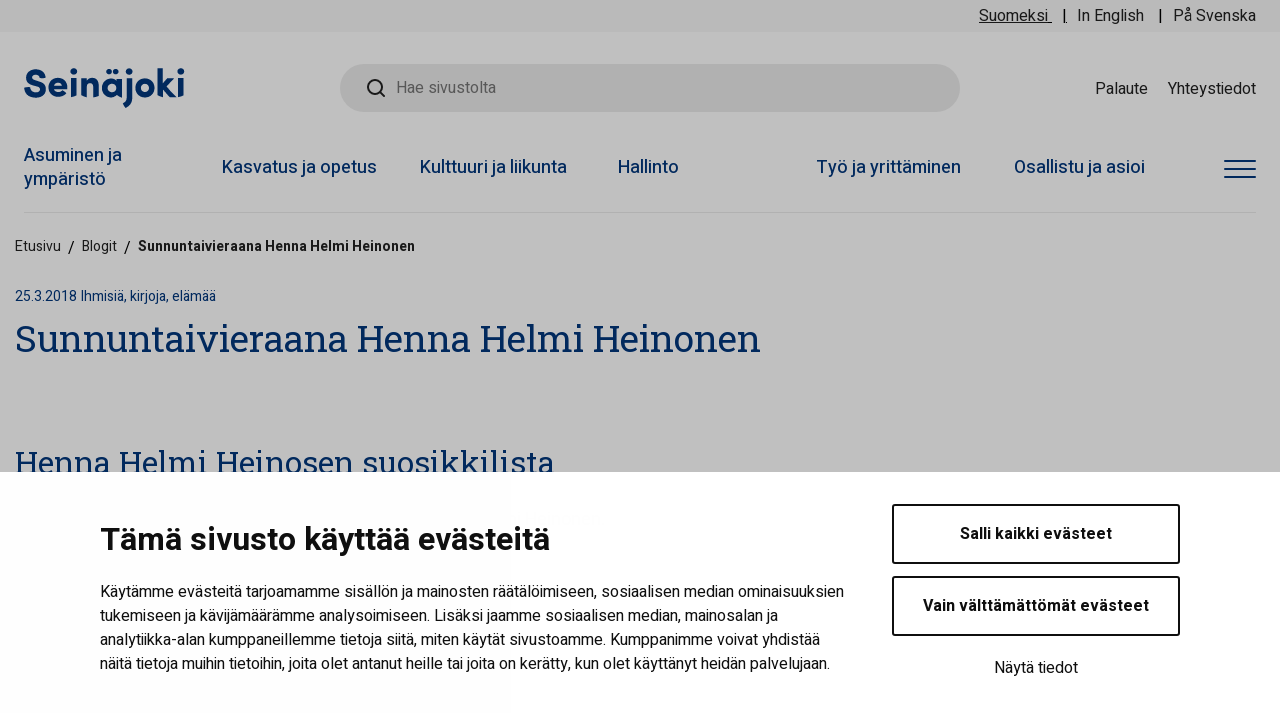

--- FILE ---
content_type: text/html; charset=UTF-8
request_url: https://www.seinajoki.fi/blogi/sunnuntaivieraana-henna-helmi-heinonen/
body_size: 21830
content:
<!doctype html>
<html lang="fi" data-whatpersist="false">
<head>
	<meta charset="utf-8">
	<meta http-equiv="x-ua-compatible" content="ie=edge">
	<meta name="viewport" content="width=device-width, initial-scale=1">
	<link href="https://fonts.googleapis.com/css?family=Heebo:400,500,700|Roboto+Slab:400,500,700&display=swap" rel="stylesheet">
		<!-- cookiebot script start -->
	<script id="Cookiebot" src="https://consent.cookiebot.com/uc.js" data-culture="fi" data-cbid="026a4ce9-ae85-4432-926e-9bafebaab3c8" data-blockingmode="auto" type="text/javascript"></script>
	<!-- cookiebot script end -->
	
<script id='polyfills' data-polyfill='https://www.seinajoki.fi/wp-content/themes/seinajoki/dist/scripts/polyfills-eb3a2cebd31c427bc971.js'>(function(){var e=document.getElementById("polyfills").dataset.polyfill;var t=true;try{eval("async function() {}")}catch(e){t=false}if(t){return}var a=document.createElement("script");a.src=e;a.type="text/javascript";a.async=false;document.getElementsByTagName("script")[0].parentNode.appendChild(a)})();
</script>
<title>Sunnuntaivieraana Henna Helmi Heinonen | Seinäjoen kaupunki</title>
		<style>img:is([sizes="auto" i], [sizes^="auto," i]) { contain-intrinsic-size: 3000px 1500px }</style>
	
<!-- The SEO Framework tehnyt Sybre Waaijer -->
<link rel="canonical" href="https://www.seinajoki.fi/blogi/sunnuntaivieraana-henna-helmi-heinonen/" />
<meta property="og:type" content="article" />
<meta property="og:locale" content="fi_FI" />
<meta property="og:site_name" content="Seinäjoen kaupunki" />
<meta property="og:title" content="Sunnuntaivieraana Henna Helmi Heinonen | Seinäjoen kaupunki" />
<meta property="og:url" content="https://www.seinajoki.fi/blogi/sunnuntaivieraana-henna-helmi-heinonen/" />
<meta property="og:image" content="https://www.seinajoki.fi/wp-content/uploads/2018/03/Henna-Helmi-Heinonen-2-1536x2048.jpg" />
<meta property="og:image:width" content="1536" />
<meta property="og:image:height" content="2048" />
<meta property="og:image" content="https://www.seinajoki.fi/wp-content/uploads/2018/03/Henna-Helmi-Heinonen-2-768x1024-1.jpg" />
<meta property="article:published_time" content="2018-03-25T11:30:05+00:00" />
<meta property="article:modified_time" content="2018-03-25T11:30:05+00:00" />
<meta name="twitter:card" content="summary_large_image" />
<meta name="twitter:title" content="Sunnuntaivieraana Henna Helmi Heinonen | Seinäjoen kaupunki" />
<meta name="twitter:image" content="https://www.seinajoki.fi/wp-content/uploads/2018/03/Henna-Helmi-Heinonen-2-1536x2048.jpg" />
<script type="application/ld+json">{"@context":"https://schema.org","@graph":[{"@type":"WebSite","@id":"https://www.seinajoki.fi/#/schema/WebSite","url":"https://www.seinajoki.fi/","name":"Seinäjoen kaupunki","inLanguage":"fi","potentialAction":{"@type":"SearchAction","target":{"@type":"EntryPoint","urlTemplate":"https://www.seinajoki.fi/haku/{search_term_string}/"},"query-input":"required name=search_term_string"},"publisher":{"@type":"Organization","@id":"https://www.seinajoki.fi/#/schema/Organization","name":"Seinäjoen kaupunki","url":"https://www.seinajoki.fi/"}},{"@type":"WebPage","@id":"https://www.seinajoki.fi/blogi/sunnuntaivieraana-henna-helmi-heinonen/","url":"https://www.seinajoki.fi/blogi/sunnuntaivieraana-henna-helmi-heinonen/","name":"Sunnuntaivieraana Henna Helmi Heinonen | Seinäjoen kaupunki","inLanguage":"fi","isPartOf":{"@id":"https://www.seinajoki.fi/#/schema/WebSite"},"breadcrumb":{"@type":"BreadcrumbList","@id":"https://www.seinajoki.fi/#/schema/BreadcrumbList","itemListElement":[{"@type":"ListItem","position":1,"item":"https://www.seinajoki.fi/","name":"Seinäjoen kaupunki"},{"@type":"ListItem","position":2,"item":"https://www.seinajoki.fi/blogi/","name":"Blogit"},{"@type":"ListItem","position":3,"name":"Sunnuntaivieraana Henna Helmi Heinonen"}]},"potentialAction":{"@type":"ReadAction","target":"https://www.seinajoki.fi/blogi/sunnuntaivieraana-henna-helmi-heinonen/"},"datePublished":"2018-03-25T11:30:05+00:00","dateModified":"2018-03-25T11:30:05+00:00"}]}</script>
<!-- / The SEO Framework tehnyt Sybre Waaijer | 2.43ms meta | 0.05ms boot -->

<link rel='dns-prefetch' href='//assets.juicer.io' />
<link rel='stylesheet' id='wp-block-library-css' href='https://www.seinajoki.fi/wp-includes/css/dist/block-library/style.min.css?ver=83e3b62e3d1759804c4274633e5c6613' type='text/css' media='all' />
<style id='wp-block-library-inline-css' type='text/css'>

		.wp-block-pullquote {
			padding: 3em 0 !important;

			blockquote {
				margin: 0 0 1rem !important;
			}
		}

		.wp-block-quote {
			cite {
				display: inline;
			}
		}
</style>
<style id='findkit-search-blocks-view-inline-css' type='text/css'>
body:not(.wp-admin,.block-editor-iframe__body) .wp-block-findkit-search-group{display:none}.wp-block-findkit-search-modal figure{margin:0}.wp-block-findkit-search-embed{--findkit-search-input-size:56px;display:block;min-height:200px}input.wp-findkit-search-input{background-color:#f9f8f8;border:1px solid #000;border-radius:2rem;height:var(--findkit-search-input-size);padding-left:var(--findkit-search-input-size);padding-right:2rem;width:100%}.wp-findkit-input-wrap{position:relative}.wp-findkit-input-wrap:after{background-image:url([data-uri]);background-position:50%;background-repeat:no-repeat;bottom:0;content:"";display:block;pointer-events:none;position:absolute;top:0;width:var(--findkit-search-input-size)}

</style>
<style id='global-styles-inline-css' type='text/css'>
:root{--wp--preset--aspect-ratio--square: 1;--wp--preset--aspect-ratio--4-3: 4/3;--wp--preset--aspect-ratio--3-4: 3/4;--wp--preset--aspect-ratio--3-2: 3/2;--wp--preset--aspect-ratio--2-3: 2/3;--wp--preset--aspect-ratio--16-9: 16/9;--wp--preset--aspect-ratio--9-16: 9/16;--wp--preset--color--black: #000000;--wp--preset--color--cyan-bluish-gray: #abb8c3;--wp--preset--color--white: #ffffff;--wp--preset--color--pale-pink: #f78da7;--wp--preset--color--vivid-red: #cf2e2e;--wp--preset--color--luminous-vivid-orange: #ff6900;--wp--preset--color--luminous-vivid-amber: #fcb900;--wp--preset--color--light-green-cyan: #7bdcb5;--wp--preset--color--vivid-green-cyan: #00d084;--wp--preset--color--pale-cyan-blue: #8ed1fc;--wp--preset--color--vivid-cyan-blue: #0693e3;--wp--preset--color--vivid-purple: #9b51e0;--wp--preset--gradient--vivid-cyan-blue-to-vivid-purple: linear-gradient(135deg,rgba(6,147,227,1) 0%,rgb(155,81,224) 100%);--wp--preset--gradient--light-green-cyan-to-vivid-green-cyan: linear-gradient(135deg,rgb(122,220,180) 0%,rgb(0,208,130) 100%);--wp--preset--gradient--luminous-vivid-amber-to-luminous-vivid-orange: linear-gradient(135deg,rgba(252,185,0,1) 0%,rgba(255,105,0,1) 100%);--wp--preset--gradient--luminous-vivid-orange-to-vivid-red: linear-gradient(135deg,rgba(255,105,0,1) 0%,rgb(207,46,46) 100%);--wp--preset--gradient--very-light-gray-to-cyan-bluish-gray: linear-gradient(135deg,rgb(238,238,238) 0%,rgb(169,184,195) 100%);--wp--preset--gradient--cool-to-warm-spectrum: linear-gradient(135deg,rgb(74,234,220) 0%,rgb(151,120,209) 20%,rgb(207,42,186) 40%,rgb(238,44,130) 60%,rgb(251,105,98) 80%,rgb(254,248,76) 100%);--wp--preset--gradient--blush-light-purple: linear-gradient(135deg,rgb(255,206,236) 0%,rgb(152,150,240) 100%);--wp--preset--gradient--blush-bordeaux: linear-gradient(135deg,rgb(254,205,165) 0%,rgb(254,45,45) 50%,rgb(107,0,62) 100%);--wp--preset--gradient--luminous-dusk: linear-gradient(135deg,rgb(255,203,112) 0%,rgb(199,81,192) 50%,rgb(65,88,208) 100%);--wp--preset--gradient--pale-ocean: linear-gradient(135deg,rgb(255,245,203) 0%,rgb(182,227,212) 50%,rgb(51,167,181) 100%);--wp--preset--gradient--electric-grass: linear-gradient(135deg,rgb(202,248,128) 0%,rgb(113,206,126) 100%);--wp--preset--gradient--midnight: linear-gradient(135deg,rgb(2,3,129) 0%,rgb(40,116,252) 100%);--wp--preset--font-size--small: 13px;--wp--preset--font-size--medium: 20px;--wp--preset--font-size--large: 36px;--wp--preset--font-size--x-large: 42px;--wp--preset--spacing--20: 0.44rem;--wp--preset--spacing--30: 0.67rem;--wp--preset--spacing--40: 1rem;--wp--preset--spacing--50: 1.5rem;--wp--preset--spacing--60: 2.25rem;--wp--preset--spacing--70: 3.38rem;--wp--preset--spacing--80: 5.06rem;--wp--preset--shadow--natural: 6px 6px 9px rgba(0, 0, 0, 0.2);--wp--preset--shadow--deep: 12px 12px 50px rgba(0, 0, 0, 0.4);--wp--preset--shadow--sharp: 6px 6px 0px rgba(0, 0, 0, 0.2);--wp--preset--shadow--outlined: 6px 6px 0px -3px rgba(255, 255, 255, 1), 6px 6px rgba(0, 0, 0, 1);--wp--preset--shadow--crisp: 6px 6px 0px rgba(0, 0, 0, 1);}:where(.is-layout-flex){gap: 0.5em;}:where(.is-layout-grid){gap: 0.5em;}body .is-layout-flex{display: flex;}.is-layout-flex{flex-wrap: wrap;align-items: center;}.is-layout-flex > :is(*, div){margin: 0;}body .is-layout-grid{display: grid;}.is-layout-grid > :is(*, div){margin: 0;}:where(.wp-block-columns.is-layout-flex){gap: 2em;}:where(.wp-block-columns.is-layout-grid){gap: 2em;}:where(.wp-block-post-template.is-layout-flex){gap: 1.25em;}:where(.wp-block-post-template.is-layout-grid){gap: 1.25em;}.has-black-color{color: var(--wp--preset--color--black) !important;}.has-cyan-bluish-gray-color{color: var(--wp--preset--color--cyan-bluish-gray) !important;}.has-white-color{color: var(--wp--preset--color--white) !important;}.has-pale-pink-color{color: var(--wp--preset--color--pale-pink) !important;}.has-vivid-red-color{color: var(--wp--preset--color--vivid-red) !important;}.has-luminous-vivid-orange-color{color: var(--wp--preset--color--luminous-vivid-orange) !important;}.has-luminous-vivid-amber-color{color: var(--wp--preset--color--luminous-vivid-amber) !important;}.has-light-green-cyan-color{color: var(--wp--preset--color--light-green-cyan) !important;}.has-vivid-green-cyan-color{color: var(--wp--preset--color--vivid-green-cyan) !important;}.has-pale-cyan-blue-color{color: var(--wp--preset--color--pale-cyan-blue) !important;}.has-vivid-cyan-blue-color{color: var(--wp--preset--color--vivid-cyan-blue) !important;}.has-vivid-purple-color{color: var(--wp--preset--color--vivid-purple) !important;}.has-black-background-color{background-color: var(--wp--preset--color--black) !important;}.has-cyan-bluish-gray-background-color{background-color: var(--wp--preset--color--cyan-bluish-gray) !important;}.has-white-background-color{background-color: var(--wp--preset--color--white) !important;}.has-pale-pink-background-color{background-color: var(--wp--preset--color--pale-pink) !important;}.has-vivid-red-background-color{background-color: var(--wp--preset--color--vivid-red) !important;}.has-luminous-vivid-orange-background-color{background-color: var(--wp--preset--color--luminous-vivid-orange) !important;}.has-luminous-vivid-amber-background-color{background-color: var(--wp--preset--color--luminous-vivid-amber) !important;}.has-light-green-cyan-background-color{background-color: var(--wp--preset--color--light-green-cyan) !important;}.has-vivid-green-cyan-background-color{background-color: var(--wp--preset--color--vivid-green-cyan) !important;}.has-pale-cyan-blue-background-color{background-color: var(--wp--preset--color--pale-cyan-blue) !important;}.has-vivid-cyan-blue-background-color{background-color: var(--wp--preset--color--vivid-cyan-blue) !important;}.has-vivid-purple-background-color{background-color: var(--wp--preset--color--vivid-purple) !important;}.has-black-border-color{border-color: var(--wp--preset--color--black) !important;}.has-cyan-bluish-gray-border-color{border-color: var(--wp--preset--color--cyan-bluish-gray) !important;}.has-white-border-color{border-color: var(--wp--preset--color--white) !important;}.has-pale-pink-border-color{border-color: var(--wp--preset--color--pale-pink) !important;}.has-vivid-red-border-color{border-color: var(--wp--preset--color--vivid-red) !important;}.has-luminous-vivid-orange-border-color{border-color: var(--wp--preset--color--luminous-vivid-orange) !important;}.has-luminous-vivid-amber-border-color{border-color: var(--wp--preset--color--luminous-vivid-amber) !important;}.has-light-green-cyan-border-color{border-color: var(--wp--preset--color--light-green-cyan) !important;}.has-vivid-green-cyan-border-color{border-color: var(--wp--preset--color--vivid-green-cyan) !important;}.has-pale-cyan-blue-border-color{border-color: var(--wp--preset--color--pale-cyan-blue) !important;}.has-vivid-cyan-blue-border-color{border-color: var(--wp--preset--color--vivid-cyan-blue) !important;}.has-vivid-purple-border-color{border-color: var(--wp--preset--color--vivid-purple) !important;}.has-vivid-cyan-blue-to-vivid-purple-gradient-background{background: var(--wp--preset--gradient--vivid-cyan-blue-to-vivid-purple) !important;}.has-light-green-cyan-to-vivid-green-cyan-gradient-background{background: var(--wp--preset--gradient--light-green-cyan-to-vivid-green-cyan) !important;}.has-luminous-vivid-amber-to-luminous-vivid-orange-gradient-background{background: var(--wp--preset--gradient--luminous-vivid-amber-to-luminous-vivid-orange) !important;}.has-luminous-vivid-orange-to-vivid-red-gradient-background{background: var(--wp--preset--gradient--luminous-vivid-orange-to-vivid-red) !important;}.has-very-light-gray-to-cyan-bluish-gray-gradient-background{background: var(--wp--preset--gradient--very-light-gray-to-cyan-bluish-gray) !important;}.has-cool-to-warm-spectrum-gradient-background{background: var(--wp--preset--gradient--cool-to-warm-spectrum) !important;}.has-blush-light-purple-gradient-background{background: var(--wp--preset--gradient--blush-light-purple) !important;}.has-blush-bordeaux-gradient-background{background: var(--wp--preset--gradient--blush-bordeaux) !important;}.has-luminous-dusk-gradient-background{background: var(--wp--preset--gradient--luminous-dusk) !important;}.has-pale-ocean-gradient-background{background: var(--wp--preset--gradient--pale-ocean) !important;}.has-electric-grass-gradient-background{background: var(--wp--preset--gradient--electric-grass) !important;}.has-midnight-gradient-background{background: var(--wp--preset--gradient--midnight) !important;}.has-small-font-size{font-size: var(--wp--preset--font-size--small) !important;}.has-medium-font-size{font-size: var(--wp--preset--font-size--medium) !important;}.has-large-font-size{font-size: var(--wp--preset--font-size--large) !important;}.has-x-large-font-size{font-size: var(--wp--preset--font-size--x-large) !important;}
:where(.wp-block-post-template.is-layout-flex){gap: 1.25em;}:where(.wp-block-post-template.is-layout-grid){gap: 1.25em;}
:where(.wp-block-columns.is-layout-flex){gap: 2em;}:where(.wp-block-columns.is-layout-grid){gap: 2em;}
:root :where(.wp-block-pullquote){font-size: 1.5em;line-height: 1.6;}
</style>
<link rel='stylesheet' id='valu-gallery-enhancer-frontend-css-css' href='https://www.seinajoki.fi/wp-content/plugins/valu-gallery-enhancer/build/frontend.css?ver=b5434516630dff5769d8f8366de0ec14' type='text/css' media='all' />
<link rel='stylesheet' id='valu-juicer-style-css' href='https://assets.juicer.io/embed.css?ver=83e3b62e3d1759804c4274633e5c6613' type='text/css' media='all' />
<link rel='stylesheet' id='styles/main-css' href='https://www.seinajoki.fi/wp-content/themes/seinajoki/dist/styles/main.css?ver=3b6b8ed57eb71d6ec19e6c795743d650' type='text/css' media='all' />
<script type='text/javascript' data-cookieconsent='ignore' src="https://www.seinajoki.fi/wp-includes/js/jquery/jquery.min.js?ver=54f06a7cecd78d275478c2cc0cb81a0f" id="jquery-core-js"></script>
<script type='text/javascript' data-cookieconsent='ignore' src="https://www.seinajoki.fi/wp-includes/js/jquery/jquery-migrate.min.js?ver=9143dd03e51ce6af2294e1a1bd7dea33" id="jquery-migrate-js"></script>
<link rel="alternate" title="oEmbed (JSON)" type="application/json+oembed" href="https://www.seinajoki.fi/wp-json/oembed/1.0/embed?url=https%3A%2F%2Fwww.seinajoki.fi%2Fblogi%2Fsunnuntaivieraana-henna-helmi-heinonen%2F&#038;lang=fi" />
<link rel="alternate" title="oEmbed (XML)" type="text/xml+oembed" href="https://www.seinajoki.fi/wp-json/oembed/1.0/embed?url=https%3A%2F%2Fwww.seinajoki.fi%2Fblogi%2Fsunnuntaivieraana-henna-helmi-heinonen%2F&#038;format=xml&#038;lang=fi" />
		<!-- Matomo -->
		<script type="text/plain" data-cookieconsent="statistics">
						function v_analytics_matomo_handle_querystring(allowed_params, address) {
				const urlSearchParams = new URLSearchParams(address);
				const allowed_params_array = allowed_params.split(',').filter(element => element !== '');
				for (const [key, value] of urlSearchParams.entries()) {
					if (!allowed_params_array.includes(key)) {
						urlSearchParams.delete(key);
					}
				}
				return urlSearchParams.toString();
			}
						var _paq = window._paq = window._paq || [];
						_paq.push(['FormAnalytics::disableFormAnalytics']);
			
			_paq.push(['setDocumentTitle', document.title]);
						var document_referrer = document.referrer;
			if (document_referrer.indexOf("?") > -1) {
				var document_referrer_query_string = v_analytics_matomo_handle_querystring('gclid,vs_q', document_referrer.substring(document_referrer.indexOf("?")));
				if (document_referrer_query_string.length > 0) {
					document_referrer_query_string = "?"+document_referrer_query_string;
					document_referrer = document_referrer.substring(0, document_referrer.indexOf("?"))+document_referrer_query_string;
				}
				else {
					document_referrer = document_referrer.substring(0, document_referrer.indexOf("?"));
				}
			}
			_paq.push(['setReferrerUrl', document_referrer]);
			var v_locationSearch = v_analytics_matomo_handle_querystring('gclid,vs_q', window.location.search);
			if (v_locationSearch.length > 0) v_locationSearch = "?"+v_locationSearch;
			_paq.push(['setCustomUrl', location.toString().replace(location.search, "")+v_locationSearch]);

			
			/* tracker methods like "setCustomDimension" should be called before "trackPageView" */
						_paq.push(['trackPageView']);
			
			_paq.push(['enableLinkTracking']);
						(function () {
				var u = "https://seinajoki.matomo.cloud/";
				_paq.push(['setTrackerUrl', u + 'matomo.php']);
				_paq.push(['setSiteId', '1']);
				var d = document, g = d.createElement('script'), s = d.getElementsByTagName('script')[0];
				g.async = true;
				g.src = '//cdn.matomo.cloud/seinajoki.matomo.cloud/matomo.js';
				s.parentNode.insertBefore(g, s);
			})();
		</script>
		<!-- End Matomo Code -->
		<script type='application/json' class='wordpress escaped' id='findkit'>{&quot;showInSearch&quot;:true,&quot;title&quot;:&quot;Sunnuntaivieraana Henna Helmi Heinonen&quot;,&quot;created&quot;:&quot;2018-03-25T14:30:05+03:00&quot;,&quot;modified&quot;:&quot;2018-03-25T14:30:05+03:00&quot;,&quot;customFields&quot;:{&quot;wpPostId&quot;:{&quot;type&quot;:&quot;number&quot;,&quot;value&quot;:109684}},&quot;language&quot;:&quot;fi&quot;,&quot;tags&quot;:[&quot;wordpress&quot;,&quot;domain\/www.seinajoki.fi\/wordpress&quot;,&quot;wp_blog_name\/seinajoen-kaupunki&quot;,&quot;domain\/www.seinajoki.fi\/wp_blog_name\/seinajoen-kaupunki&quot;,&quot;public&quot;,&quot;wp_post_type\/blog&quot;,&quot;domain\/www.seinajoki.fi\/wp_post_type\/blog&quot;,&quot;domain\/www.seinajoki.fi\/wp_taxonomy\/blog-category\/ihmisia-kirjoja-elamaa&quot;,&quot;wp_taxonomy\/blog-category\/ihmisia-kirjoja-elamaa&quot;]}</script>		<style>
			#wp-admin-bar-findkit-adminbar a::before {
				content: "\f179";
				top: 2px;
			}
		</style>
		<link rel="apple-touch-icon" sizes="180x180" href="https://www.seinajoki.fi/wp-content/themes/seinajoki/dist/images/favicons/apple-touch-icon.png">
<link rel="icon" type="image/png" sizes="32x32" href="https://www.seinajoki.fi/wp-content/themes/seinajoki/dist/images/favicons/favicon-32x32.png">
<link rel="icon" type="image/png" sizes="16x16" href="https://www.seinajoki.fi/wp-content/themes/seinajoki/dist/images/favicons/favicon-16x16.png">
<link rel="mask-icon" href="https://www.seinajoki.fi/wp-content/themes/seinajoki/dist/images/favicons/safari-pinned-tab.svg" color="#01367c">
<meta name="msapplication-TileColor" content="#01367c">
<meta name="theme-color" content="#ffffff"></head>
<body class="wp-singular blog-template-default single single-blog postid-109684 wp-theme-seinajoki no-hero">
<!--[if IE]>
<div class="alert alert-warning">
	Käytät <strong>vanhentunutta</strong> selainta. Ole hyvä ja <a href="http://browsehappy.com/">päivitä selaimesi</a> parantaaksesi käyttäjäkokemusta.</div>
<![endif]-->

<header id="header" class="header" role="banner">
	<div class="header__top">
		<div class="header2__top-col">
			<a class="skip-to-content-link" href="#content">Siirry sisältöön</a>
			<div class="header-language-selector">
				<ul class="header-language-selector__wrapper">
						
					<li class="lang-item current-lang lang-item-first">
			<a lang="fi" hreflang="fi" href="https://www.seinajoki.fi/blogi/sunnuntaivieraana-henna-helmi-heinonen/">Suomeksi</a>
		</li>
		<li class="lang-item">
			<a lang="en" hreflang="en" href="https://www.seinajoki.fi/en/">In English</a>
		</li>
		<li class="lang-item">
			<a lang="sv" hreflang="sv" href="https://www.seinajoki.fi/sv/">På Svenska</a>
		</li>
					</ul>
			</div>
		</div>
	</div>
	<div class="header__mid">
		<div class="header2__mid-col">
			<div class="header-site-branding">
				<a href="https://www.seinajoki.fi/" rel="home" aria-label="Seinäjoen kaupunki - Etusivulle">
					<svg xmlns="http://www.w3.org/2000/svg" width="161" height="40" viewBox="0 0 161 40"><path fill="#01367c" d="M120.922 24.036c-2.35 0-4.057-1.739-4.057-4.134 0-2.335 1.744-4.095 4.057-4.095 2.334 0 4.095 1.76 4.095 4.095 0 2.395-1.722 4.134-4.095 4.134m0-13.686c-2.588 0-4.978.924-6.729 2.6-1.821 1.743-2.823 4.212-2.823 6.952 0 2.742 1.002 5.218 2.823 6.971 1.754 1.69 4.144 2.62 6.729 2.62 2.588 0 4.984-.93 6.748-2.62 1.833-1.755 2.843-4.231 2.843-6.971 0-2.737-1.01-5.206-2.843-6.951-1.76-1.677-4.157-2.601-6.748-2.601M91.728 6.355c1.581 0 2.82-1.204 2.82-2.741 0-1.491-1.265-2.704-2.82-2.704-1.598 0-2.898 1.213-2.898 2.704 0 1.537 1.274 2.741 2.898 2.741m-6.63 0c1.581 0 2.82-1.204 2.82-2.741 0-1.491-1.265-2.704-2.82-2.704C83.5.91 82.2 2.123 82.2 3.614c0 1.537 1.274 2.741 2.898 2.741M49.812.2c-1.898 0-3.442 1.439-3.442 3.209 0 1.79 1.544 3.247 3.442 3.247 1.886 0 3.363-1.426 3.363-3.247 0-1.8-1.477-3.209-3.363-3.209m2.741 27.149V10.07H47.07v19.082c2.02-.337 3.783-.894 5.483-1.803M156.842.2c-1.898 0-3.442 1.439-3.442 3.209 0 1.79 1.544 3.247 3.442 3.247 1.886 0 3.363-1.426 3.363-3.247 0-1.8-1.477-3.209-3.363-3.209m2.741 27.149V10.07H154.1v19.082c2.02-.337 3.783-.894 5.483-1.803m-96.76-8.541c0-2.409 1.104-3.63 3.281-3.63 1.933 0 3.085 1.328 3.085 3.551v10.655h.359c1.907-.267 3.578-.708 5.165-1.422V17.564c0-5-2.381-7.754-6.705-7.754-2.113 0-4.164 1.14-5.185 2.859v-2.47H57.3v16.943c1.597 1.044 3.41 1.746 5.523 2.207zm25.249-3.055c2.098 0 4.329 1.49 4.329 4.249 0 2.76-2.23 4.25-4.329 4.25-2.157 0-4.485-1.625-4.485-4.25 0-2.624 2.328-4.249 4.485-4.249m-.894 13.752c.161 0 .333-.01.508-.026 2.755-.195 5.025-2.44 5.181-2.548 1.458 1.214 3.1 2.198 5.019 2.803V10.889H92.4v1.892c-1.672-2.215-4.858-2.281-5.223-2.281-4.575 0-9.308 3.554-9.308 9.502 0 5.949 4.733 9.503 9.308 9.503M37.67 17.114c.059.18.102.363.127.544h-7.713a3.607 3.607 0 011.135-1.955c.01-.008.02-.016.03-.026.067-.058.136-.114.208-.167.758-.568 1.707-.837 2.597-.837.857 0 1.569.215 2.133.561a3.367 3.367 0 01.624.49l.006.005c.37.367.638.8.806 1.249.016.045.033.09.047.136M34.01 9.81c-6.956 0-9.54 5.587-9.54 9.464 0 7.17 5.795 9.065 7.643 9.407a10.531 10.531 0 001.898.173c1.283 0 5.684-.26 8.383-3.605l.004-.004a13.026 13.026 0 00-.555-.58 12.537 12.537 0 00-3.386-2.394c-1.178 1.136-2.653 1.799-4.057 1.799-2.72 0-4.175-1.495-4.398-2.909h13.274l.002-.028.002-.028c.014-.17.029-.38.041-.603.021-.37.038-.773.038-1.073 0-2.987-1.417-9.368-9.348-9.619M105.182.32c-1.898 0-3.442 1.439-3.442 3.209 0 1.79 1.544 3.247 3.442 3.247 1.886 0 3.363-1.426 3.363-3.247 0-1.8-1.477-3.209-3.363-3.209m-2.54 29.882c0 2.038-.93 3.545-3.792 5.161.35 1.034.862 2.074 1.537 3.07.376.555.784 1.067 1.215 1.536 3.738-1.913 6.607-4.74 6.607-9.838V10.19h-5.567zM14.253 13.195l-3.28-1.04c-1.931-.547-2.912-1.468-2.912-2.738 0-1.562 1.47-2.695 3.496-2.695 2.388 0 4.004 1.258 4.116 3.204l.004.048.048.01a13.49 13.49 0 002.31.233h.44a13.302 13.302 0 003.11-.41l.048-.012-.002-.05c-.1-2.627-1.18-4.816-3.124-6.328C16.74 2.039 14.3 1.28 11.636 1.28c-2.61 0-5.01.814-6.756 2.29C3.087 5.082 2.1 7.216 2.1 9.577c0 3.823 1.459 6.11 6.676 7.778.768.246 1.641.398 4.271 1.154 1.937.557 3.073 1.023 2.92 3.252-.118 1.733-1.753 2.654-4.09 2.625-2.476-.03-5.449-1.393-5.68-5.13l-.002-.051-.051-.008a13.91 13.91 0 00-1.888-.13 13.12 13.12 0 00-4.01.61l-.046.015.002.047c.077 1.886.609 4.59 2.702 6.759 2.039 2.113 5.058 3.192 8.971 3.208h.055c4.733 0 9.878-2.538 9.923-8.135.041-5.187-2.434-6.891-7.6-8.377M147.14 23.828l-4.592-5.432 4.187-4.446 3.47-3.685h-6.987l-.232.267-4.148 4.785V.24h-5.448v26.298l.004.004v.475c1.597 1.044 3.408 1.746 5.522 2.207v-7.736l5.28 6.041 1.524 1.676h6.751z"/></svg>				</a>
			</div>
			<div class="header-search">
				<div role="search" class="search-form">
	<label class="sr-only">Hae sivustolta</label>
	<input type="search" id="valu-search-input" class="search-form__field valu-search-input" aria-label="Hae sivustolta" placeholder="Hae sivustolta">
</div>
			</div>
							<nav class="header-top-nav" aria-label="Ylänavigaatio">
					<ul class="header-top-nav-lvl-1"><li class="header-top-nav-lvl-1__item header-top-nav-lvl-1__item--id-51"><a class="header-top-nav-lvl-1__link"  href="https://www.seinajoki.fi/osallistu-ja-asioi/palaute/">Palaute</a></li>
<li class="header-top-nav-lvl-1__item header-top-nav-lvl-1__item--id-53"><a class="header-top-nav-lvl-1__link"  href="https://www.seinajoki.fi/yhteystiedot/">Yhteystiedot</a></li>
</ul>				</nav>
						<button class="header-search-toggle" data-header-toggle="search" type="button" aria-label="Haku">
				<svg class="search" xmlns="http://www.w3.org/2000/svg" width="18" height="18" viewBox="0 0 18 18"><path fill="#212121" d="M8 2a6 6 0 110 12A6 6 0 018 2zm6.31 10.9A7.92 7.92 0 0016 8a8 8 0 10-8 8 7.92 7.92 0 004.9-1.69l3.39 3.4a1 1 0 001.42 0 1 1 0 000-1.42z"/></svg>				<svg class="close" xmlns="http://www.w3.org/2000/svg" width="24" height="24" viewBox="0 0 24 24"><path fill="#01367c" d="M.686 23.314a1 1 0 010-1.415L21.9.686a1 1 0 011.415 1.415L2.1 23.314a1 1 0 01-1.415 0z"/><path fill="#01367c" d="M.686.686a1 1 0 011.415 0L23.314 21.9a1 1 0 01-1.415 1.415L.686 2.1a1 1 0 010-1.415z"/></svg>				<label class="header-search-toggle__search-text">Haku</label>
				<label class="header-search-toggle__close-text">Sulje</label>
			</button>
			<button class="header-full-nav-toggle mobile hamburger hamburger--squeeze" data-header-toggle="full-nav" type="button" aria-label="Avaa valikko">
				<span class="hamburger-box">
					<span class="hamburger-inner"></span>
				</span>
				<label class="header-full-nav-toggle__menu-text">Valikko</label>
				<label class="header-full-nav-toggle__close-text">Sulje</label>
			</button>
		</div>
	</div>
	<div class="header__bottom">
		<div class="header2__bottom-col">
			<div class="header-navigation-area">
				<button class="header-primary-nav-toggle hamburger hamburger--squeeze" data-header-toggle="primary-nav" type="button" aria-label="Avaa valikko">
					<span class="hamburger-box">
						<span class="hamburger-inner"></span>
					</span>
				</button>
				<div class="header-primary-nav-wrapper">
					<div class="header-primary-nav-container">
						<nav id="header-primary-nav" class="header-primary-nav" aria-label="Päänavigaatio">
							<ul class="header-primary-nav-lvl-1"><li class="header-primary-nav-lvl-1__item header-primary-nav-lvl-1__item--id-910"><a class="header-primary-nav-lvl-1__link"  href="https://www.seinajoki.fi/asuminen-ja-ymparisto/">Asuminen ja ympäristö</a></li>
<li class="header-primary-nav-lvl-1__item header-primary-nav-lvl-1__item--id-1189"><a class="header-primary-nav-lvl-1__link"  href="https://www.seinajoki.fi/kasvatus-ja-opetus/">Kasvatus ja opetus</a></li>
<li class="header-primary-nav-lvl-1__item header-primary-nav-lvl-1__item--id-1462"><a class="header-primary-nav-lvl-1__link"  href="https://www.seinajoki.fi/kulttuuri-ja-liikunta/">Kulttuuri ja liikunta</a></li>
<li class="header-primary-nav-lvl-1__item header-primary-nav-lvl-1__item--id-1596"><a class="header-primary-nav-lvl-1__link"  href="https://www.seinajoki.fi/hallinto/">Hallinto</a></li>
<li class="header-primary-nav-lvl-1__item header-primary-nav-lvl-1__item--id-1625"><a class="header-primary-nav-lvl-1__link"  href="https://www.seinajoki.fi/tyo-ja-yrittaminen/">Työ ja yrittäminen</a></li>
<li class="header-primary-nav-lvl-1__item header-primary-nav-lvl-1__item--id-1653"><a class="header-primary-nav-lvl-1__link"  href="https://www.seinajoki.fi/osallistu-ja-asioi/">Osallistu ja asioi</a></li>
</ul>						</nav>
						<button class="header-full-nav-toggle desktop hamburger hamburger--squeeze" data-header-toggle="full-nav" type="button" aria-label="Avaa valikko">
							<span class="hamburger-box">
								<span class="hamburger-inner"></span>
							</span>
						</button>
					</div>
				</div>
			</div>
		</div>
	</div>
</header>
<div class="header-full-nav-wrapper">
	<div class="header-full-nav-container">
		<button class="header-full-nav__close-button" data-header-toggle="full-nav" aria-label="Sulje valikko">
			<span aria-hidden="true">Sulje valikko</span>
			<svg class="close" xmlns="http://www.w3.org/2000/svg" width="24" height="24" viewBox="0 0 24 24"><path fill="#01367c" d="M.686 23.314a1 1 0 010-1.415L21.9.686a1 1 0 011.415 1.415L2.1 23.314a1 1 0 01-1.415 0z"/><path fill="#01367c" d="M.686.686a1 1 0 011.415 0L23.314 21.9a1 1 0 01-1.415 1.415L.686 2.1a1 1 0 010-1.415z"/></svg>		</button>
		<div class="container-fluid">
			<div class="row">
				<div class="col-12">
					<div class="header-language-selector">
						<ul class="header-language-selector__wrapper">
								
					<li class="lang-item current-lang lang-item-first">
			<a lang="fi" hreflang="fi" href="https://www.seinajoki.fi/blogi/sunnuntaivieraana-henna-helmi-heinonen/">Suomeksi</a>
		</li>
		<li class="lang-item">
			<a lang="en" hreflang="en" href="https://www.seinajoki.fi/en/">In English</a>
		</li>
		<li class="lang-item">
			<a lang="sv" hreflang="sv" href="https://www.seinajoki.fi/sv/">På Svenska</a>
		</li>
							</ul>
					</div>

				</div>
			</div>
		</div>
		<div class="s-full-nav start">
	<nav id="header-full-nav" class="header-full-nav" aria-label="Päänavigaatio">
		<ul class="header-full-nav-lvl-1 header-full-nav__menu"></ul>
	</nav>
	<div class="header-full-nav__loading">
		<div></div>
		<div></div>
		<div></div>
	</div>
	<script id="nav-pages-data" type="application/json">{"current_page":false,"nav_endpoint":"https:\/\/www.seinajoki.fi\/wp-json\/v2\/nav-pages\/get\/primary_navigation","translations":{"screenReaderBack":"Takaisin","screenReaderOpen":"Avaa alavalikko"}}</script>
			<nav class="header-top-nav" aria-label="Ylänavigaatio">
			<ul class="header-top-nav-lvl-1"><li class="header-top-nav-lvl-1__item header-top-nav-lvl-1__item--id-51"><a class="header-top-nav-lvl-1__link"  href="https://www.seinajoki.fi/osallistu-ja-asioi/palaute/">Palaute</a></li>
<li class="header-top-nav-lvl-1__item header-top-nav-lvl-1__item--id-53"><a class="header-top-nav-lvl-1__link"  href="https://www.seinajoki.fi/yhteystiedot/">Yhteystiedot</a></li>
</ul>		</nav>
		<section class="s-target-groups-nav" data-addsearch="include">
	<div class="container-fluid-small">
		<div class="row">
			<div class="s-target-groups-nav__wrapper col-12">
				
<div class="b-target-groups-nav-item">
	<a class="b-target-groups-nav-item__wrapper" href="https://www.seinajoki.fi/opiskelijan-seinajoki/" target="">
					<div class="b-target-groups-nav-item__icon">
				<svg class="icon-youth" data-name="Layer 1" xmlns="http://www.w3.org/2000/svg" viewBox="0 0 62 62"><defs><style>.cls-2{fill:#01367c}</style></defs><g class="Nuoret"><path d="M49.931 3.82l1.445-.689 1.505 3.16-1.445.688zm8.517 2.514l1.59-3.341 1.444.687-1.589 3.341zm-14.756 5.412l.634-1.47 3.397 1.468-.635 1.469z"/><path d="M61.86 27.71L60 15.11a1.82 1.82 0 00-1.8-1.5h-.3l-5.3 1.1a1.82 1.82 0 00-1.5 1.8v.4l2 12.49-1.7 2.41-7.6-2.1a14.87 14.87 0 00-3.6-.5h-3.4l-1.47-2.94a7 7 0 001.77-4.66 6.72 6.72 0 00-.4-2.4 4.42 4.42 0 00-.3-.8h-.09L35 15.12a8.37 8.37 0 002.1-5.51 8.12 8.12 0 00-2.3-5.2l-.8-.7-.5.9c-.7 1.4-3 4.8-5.5 4.8a7.09 7.09 0 00-4.83 1.91c-1.43-3.87-4.26-6-7.77-6a8.07 8.07 0 00-8.1 8.1 9.69 9.69 0 00.09 1.3H7a6.91 6.91 0 00-5 11.71 5.51 5.51 0 00-2 4.18c0 4.7 4.6 7.6 9.1 7.6a3 3 0 001.5-.43l7.91 5.41L16.8 50c0 .4-.1.7-.1 1a3.9 3.9 0 003.9 3.9 2.77 2.77 0 00.9-.1l6.29-1.56a9.33 9.33 0 01.11 1.26c.2 1.4.4 2.8.5 4.5l1.6-.1c-.1-1.8-.3-3.2-.5-4.6-.07-.53-.14-1-.17-1.44l.67-.16a4 4 0 002.9-3.8A3.9 3.9 0 0029 45a2.77 2.77 0 00-.9.1l-2.51.61-2.75-9.66a6.7 6.7 0 011.56-1.15l3.3-1.7a1.86 1.86 0 00.57-.47 12.58 12.58 0 001.83.17 9.9 9.9 0 006.41-2.26 1.76 1.76 0 00.39.06h3.3a11.24 11.24 0 013.2.4l8.6 2.4 4.3-6a2.28 2.28 0 011.9-1 2.43 2.43 0 012.4 2.4 3.26 3.26 0 01-.4 1.4L55 37.61a2.42 2.42 0 01-1.9 1h-.4l-10.3-2.09a23.7 23.7 0 01-.4-1.11l-1.5.6c.2.6.4 1.1.6 1.7 1.6 4.1 3 8 3.9 21.2l1.6-.1c-.82-12.32-2.14-16.73-3.58-20.6l9.38 1.9a3.48 3.48 0 003.8-1.5l5.2-7.3a3.89 3.89 0 00.7-2.3 3.75 3.75 0 00-.24-1.3zm-34-16.8c2.8 0 5.1-2.7 6.2-4.3l.2-.3.2.3a6.26 6.26 0 011 3c0 3.9-3.3 6-4.2 6.6l.7 1.4a13.88 13.88 0 001.76-1.25l1 2.65a2.12 2.12 0 01.3.7h.08a.83.83 0 010 .13 5.66 5.66 0 01.3 1.8 5.55 5.55 0 01-5.5 5.5 5.43 5.43 0 01-5.1-3.5l-2.1-5.2a4.77 4.77 0 01-.4-2 5.55 5.55 0 015.6-5.53zm-12.6-4c4.08 0 5.88 3.55 6.68 5.85a7.05 7.05 0 00-1.08 3.75 7.51 7.51 0 00.5 2.6l1.1 2.72h-.1c-.7 2.5-2.3 4.4-3.9 4.4-4.3 0-9.7-7.9-9.7-12.8a6.49 6.49 0 016.54-6.52zM9.1 36.61c-3.7 0-7.6-2.2-7.6-6A4.27 4.27 0 013 27.45a15.7 15.7 0 006.71 3.19 13.05 13.05 0 01.66 4.67 1.32 1.32 0 01-1.27 1.3zm-7.6-14.9a5.55 5.55 0 015.5-5.5 3.37 3.37 0 01.7.06 19.27 19.27 0 004.8 8.33V28a1.32 1.32 0 01-1.3 1.3c-2.9.01-9.7-2.89-9.7-7.59zm10.19 14.88a2.91 2.91 0 00.31-1.28 14.45 14.45 0 00-.55-4.53 2.77 2.77 0 00.92-.23l9.24 12.82zM22.4 48.11l6.1-1.5a4.33 4.33 0 00.5-.1 2.43 2.43 0 012.4 2.4 2.25 2.25 0 01-1.7 2.2l-8.5 2.1a1.27 1.27 0 01-.6.1 2.43 2.43 0 01-2.4-2.4 1.27 1.27 0 01.1-.6l1.57-6.19 3.24 2.21-1.11.28zm-8.79-18.59a2.89 2.89 0 00.49-1.61V26a7.62 7.62 0 004.4 1.8h.31l4.24 14.86zm10.09 4a5.51 5.51 0 00-1.35.83l-2-7a7.2 7.2 0 003-3.48l.2.49a7 7 0 003.6 3.77v3.73zm6.3-2.1a7.72 7.72 0 01-1.3-.14v-2.7a6.9 6.9 0 001.3.14 7.06 7.06 0 004.13-1.35l1.14 2.28A8.71 8.71 0 0130 31.41zm28.2-6.3a3.89 3.89 0 00-3.2 1.6l-.65.92-1.75-10.93c.2-.2.2-.3.3-.4l5.5-1.1L60 25.59a3.81 3.81 0 00-1.8-.48z" fill-rule="evenodd"/><path class="cls-2" d="M49.931 3.82l1.445-.689 1.505 3.16-1.445.688zm8.517 2.514l1.59-3.341 1.444.687-1.589 3.341zm-14.756 5.412l.634-1.47 3.397 1.468-.635 1.469z"/><path class="cls-2" d="M61.86 27.71L60 15.11a1.82 1.82 0 00-1.8-1.5h-.3l-5.3 1.1a1.82 1.82 0 00-1.5 1.8v.4l2 12.49-1.7 2.41-7.6-2.1a14.87 14.87 0 00-3.6-.5h-3.4l-1.47-2.94a7 7 0 001.77-4.66 6.72 6.72 0 00-.4-2.4 4.42 4.42 0 00-.3-.8h-.09L35 15.12a8.37 8.37 0 002.1-5.51 8.12 8.12 0 00-2.3-5.2l-.8-.7-.5.9c-.7 1.4-3 4.8-5.5 4.8a7.09 7.09 0 00-4.83 1.91c-1.43-3.87-4.26-6-7.77-6a8.07 8.07 0 00-8.1 8.1 9.69 9.69 0 00.09 1.3H7a6.91 6.91 0 00-5 11.71 5.51 5.51 0 00-2 4.18c0 4.7 4.6 7.6 9.1 7.6a3 3 0 001.5-.43l7.91 5.41L16.8 50c0 .4-.1.7-.1 1a3.9 3.9 0 003.9 3.9 2.77 2.77 0 00.9-.1l6.29-1.56a9.33 9.33 0 01.11 1.26c.2 1.4.4 2.8.5 4.5l1.6-.1c-.1-1.8-.3-3.2-.5-4.6-.07-.53-.14-1-.17-1.44l.67-.16a4 4 0 002.9-3.8A3.9 3.9 0 0029 45a2.77 2.77 0 00-.9.1l-2.51.61-2.75-9.66a6.7 6.7 0 011.56-1.15l3.3-1.7a1.86 1.86 0 00.57-.47 12.58 12.58 0 001.83.17 9.9 9.9 0 006.41-2.26 1.76 1.76 0 00.39.06h3.3a11.24 11.24 0 013.2.4l8.6 2.4 4.3-6a2.28 2.28 0 011.9-1 2.43 2.43 0 012.4 2.4 3.26 3.26 0 01-.4 1.4L55 37.61a2.42 2.42 0 01-1.9 1h-.4l-10.3-2.09a23.7 23.7 0 01-.4-1.11l-1.5.6c.2.6.4 1.1.6 1.7 1.6 4.1 3 8 3.9 21.2l1.6-.1c-.82-12.32-2.14-16.73-3.58-20.6l9.38 1.9a3.48 3.48 0 003.8-1.5l5.2-7.3a3.89 3.89 0 00.7-2.3 3.75 3.75 0 00-.24-1.3zm-34-16.8c2.8 0 5.1-2.7 6.2-4.3l.2-.3.2.3a6.26 6.26 0 011 3c0 3.9-3.3 6-4.2 6.6l.7 1.4a13.88 13.88 0 001.76-1.25l1 2.65a2.12 2.12 0 01.3.7h.08a.83.83 0 010 .13 5.66 5.66 0 01.3 1.8 5.55 5.55 0 01-5.5 5.5 5.43 5.43 0 01-5.1-3.5l-2.1-5.2a4.77 4.77 0 01-.4-2 5.55 5.55 0 015.6-5.53zm-12.6-4c4.08 0 5.88 3.55 6.68 5.85a7.05 7.05 0 00-1.08 3.75 7.51 7.51 0 00.5 2.6l1.1 2.72h-.1c-.7 2.5-2.3 4.4-3.9 4.4-4.3 0-9.7-7.9-9.7-12.8a6.49 6.49 0 016.54-6.52zM9.1 36.61c-3.7 0-7.6-2.2-7.6-6A4.27 4.27 0 013 27.45a15.7 15.7 0 006.71 3.19 13.05 13.05 0 01.66 4.67 1.32 1.32 0 01-1.27 1.3zm-7.6-14.9a5.55 5.55 0 015.5-5.5 3.37 3.37 0 01.7.06 19.27 19.27 0 004.8 8.33V28a1.32 1.32 0 01-1.3 1.3c-2.9.01-9.7-2.89-9.7-7.59zm10.19 14.88a2.91 2.91 0 00.31-1.28 14.45 14.45 0 00-.55-4.53 2.77 2.77 0 00.92-.23l9.24 12.82zM22.4 48.11l6.1-1.5a4.33 4.33 0 00.5-.1 2.43 2.43 0 012.4 2.4 2.25 2.25 0 01-1.7 2.2l-8.5 2.1a1.27 1.27 0 01-.6.1 2.43 2.43 0 01-2.4-2.4 1.27 1.27 0 01.1-.6l1.57-6.19 3.24 2.21-1.11.28zm-8.79-18.59a2.89 2.89 0 00.49-1.61V26a7.62 7.62 0 004.4 1.8h.31l4.24 14.86zm10.09 4a5.51 5.51 0 00-1.35.83l-2-7a7.2 7.2 0 003-3.48l.2.49a7 7 0 003.6 3.77v3.73zm6.3-2.1a7.72 7.72 0 01-1.3-.14v-2.7a6.9 6.9 0 001.3.14 7.06 7.06 0 004.13-1.35l1.14 2.28A8.71 8.71 0 0130 31.41zm28.2-6.3a3.89 3.89 0 00-3.2 1.6l-.65.92-1.75-10.93c.2-.2.2-.3.3-.4l5.5-1.1L60 25.59a3.81 3.81 0 00-1.8-.48z"/></g></svg>			</div>
							<h3 class="b-target-groups-nav-item__title">
				Opiskelijat			</h3>
			</a>
</div>
					
<div class="b-target-groups-nav-item">
	<a class="b-target-groups-nav-item__wrapper" href="https://www.seinajoki.fi/ikaantyvien-palvelut/" target="">
					<div class="b-target-groups-nav-item__icon">
				<svg class="icon-seniors" data-name="Layer 1" xmlns="http://www.w3.org/2000/svg" viewBox="0 0 62 62"><defs><style>.cls-1{fill:#01367c;fill-rule:evenodd}</style></defs><g class="Ikäihmiset"><path class="cls-1" d="M34.21 38.66a6.17 6.17 0 01-6.42 0 .78.78 0 00-1.09.25A.8.8 0 0027 40a7.69 7.69 0 008 0 .79.79 0 00-.83-1.35"/><path class="cls-1" d="M47.5 49.86L37.12 46.4v-1.92a13.4 13.4 0 006.16-5.83 15.9 15.9 0 007.15-13c0-8.43-7.25-15.4-16.64-16.57a3.47 3.47 0 10-5.58 0c-9.39 1.17-16.63 8.14-16.63 16.57a15.89 15.89 0 007.14 13 13.42 13.42 0 006.18 5.84v1.91l-10.4 3.46a8.17 8.17 0 00-5.59 7.76.8.8 0 00.8.79h42.58a.78.78 0 00.56-.24.8.8 0 00.24-.56 8.16 8.16 0 00-5.59-7.75zM31 5.18a1.88 1.88 0 01.2 3.74h-.4a1.88 1.88 0 01.2-3.74zM17.91 24.87a.79.79 0 00-.79.79v6.61a13.38 13.38 0 00.41 3.3 13.86 13.86 0 01-4.37-9.91c0-8.31 7.9-15.08 17.64-15.17h.4c9.74.09 17.64 6.86 17.64 15.17a13.86 13.86 0 01-4.37 9.91 13.38 13.38 0 00.41-3.3v-6.59a.79.79 0 00-.79-.8h-2.44a4.53 4.53 0 01-4.53-4.53 6.12 6.12 0 00-12.24 0 4.53 4.53 0 01-4.52 4.53zm.79 7.42v-5.83h1.65a6.12 6.12 0 006.12-6.12 4.53 4.53 0 019.06 0 6.12 6.12 0 006.12 6.12h1.65v5.82a11.86 11.86 0 01-7.48 11 5.49 5.49 0 00-2.44 1.93 2.82 2.82 0 01-2.25.92 3.11 3.11 0 01-2.52-.93 5.46 5.46 0 00-2.43-1.92 11.86 11.86 0 01-7.48-10.99zm16.83 13V47c0 1.44-2.33 2.21-4.52 2.21s-4.52-.77-4.52-2.21v-1.69a4.08 4.08 0 01.84.87A4.67 4.67 0 0031 47.76h.12a4.35 4.35 0 003.52-1.6 4.08 4.08 0 01.89-.86zm-25 11.52A6.57 6.57 0 0115 51.37L25.1 48a3.72 3.72 0 001.9 1.93 9.13 9.13 0 004 .84c2.52 0 5.19-.87 5.91-2.76L47 51.37a6.57 6.57 0 014.45 5.45z"/><path class="cls-1" d="M24.36 35.8a4.8 4.8 0 004.8-4.73 3 3 0 011.84-.42 3.25 3.25 0 011.85.41 4.84 4.84 0 10.28-1.65 6.48 6.48 0 00-4.26 0 4.79 4.79 0 10-4.52 6.37m13.29-8a3.21 3.21 0 11-3.2 3.22 3.21 3.21 0 013.21-3.21m-13.29 0A3.22 3.22 0 1121.15 31a3.22 3.22 0 013.21-3.22"/></g></svg>			</div>
							<h3 class="b-target-groups-nav-item__title">
				Ikääntyvät			</h3>
			</a>
</div>
					
<div class="b-target-groups-nav-item">
	<a class="b-target-groups-nav-item__wrapper" href="https://www.seinajoki.fi/lapsiperheet/" target="">
					<div class="b-target-groups-nav-item__icon">
				<svg class="icon-families" data-name="Layer 1" xmlns="http://www.w3.org/2000/svg" viewBox="0 0 75 62"><defs><style>.cls-13{fill:#01367c;fill-rule:evenodd}</style></defs><g class="Lapsiperheet"><path class="cls-13" d="M37.5 49.85a.78.78 0 00-.78.78v7.26a.78.78 0 001.56 0v-7.26a.78.78 0 00-.78-.78"/><path class="cls-13" d="M43.49 34.48H41a4.73 4.73 0 001.25-3.18v-1.52a4.74 4.74 0 10-9.48 0v1.52A4.73 4.73 0 0034 34.48h-2.5a3.83 3.83 0 00-3.82 3.82v9.51a4.58 4.58 0 004.52 4.57v5.51a.78.78 0 001.56 0v-18.5a.78.78 0 00-1.56 0v11.43a3 3 0 01-3-3V38.3a2.26 2.26 0 012.31-2.3h12a2.26 2.26 0 012.26 2.26v9.51a3 3 0 01-3 3V39.39a.78.78 0 00-1.56 0v18.5a.78.78 0 001.56 0v-5.51a4.58 4.58 0 004.52-4.57V38.3a3.83 3.83 0 00-3.8-3.82zm-2.81-3.18a3.18 3.18 0 11-6.36 0v-1.52a3.18 3.18 0 016.36 0zm4.07-27.39a6.27 6.27 0 00-7.25 1.52 6.26 6.26 0 00-7.24-1.52 7.26 7.26 0 00-3.74 8c1 5.49 10.22 10.49 10.61 10.7a.81.81 0 00.74 0c.39-.21 9.59-5.21 10.61-10.7a7.27 7.27 0 00-3.73-8m2.19 7.74c-.78 4.19-7.74 8.42-9.44 9.39-1.7-1-8.66-5.2-9.44-9.39a5.69 5.69 0 012.86-6.33 4.33 4.33 0 011.87-.43 5.46 5.46 0 014.11 2.19.82.82 0 001.2 0c1.73-2.06 4-2.71 6-1.76a5.69 5.69 0 012.86 6.33M12.64 40.36a.78.78 0 00-.78.79v16.74a.78.78 0 101.56 0V41.15a.78.78 0 00-.78-.79"/><path class="cls-13" d="M20.12 18h-3.58a5.69 5.69 0 001.83-4.17v-1.9a5.73 5.73 0 00-11.46 0v1.9A5.68 5.68 0 008.73 18H5.16a4.58 4.58 0 00-4.58 4.56v15.06a5.51 5.51 0 005.51 5.51h.13v14.76a.78.78 0 001.56 0v-34a.78.78 0 00-1.56 0v17.68h-.13a4 4 0 01-3.95-4V22.56a3 3 0 013-3h15a3 3 0 013 3v15.06a4 4 0 01-3.95 4h-.12V23.93a.79.79 0 00-1.57 0v34a.79.79 0 001.57 0v-14.8h.12a5.52 5.52 0 005.52-5.51V22.56A4.59 4.59 0 0020.12 18m-7.48 0a4.17 4.17 0 01-4.17-4.17v-1.9a4.17 4.17 0 018.33 0v1.9A4.17 4.17 0 0112.64 18m49.72 30.16a.78.78 0 00-.78.78v9a.78.78 0 001.56 0v-9a.78.78 0 00-.78-.78"/><path class="cls-13" d="M74.42 35.7V22.56A4.58 4.58 0 0069.84 18h-1.75v-6.09a5.73 5.73 0 00-11.46 0V18h-1.75a4.59 4.59 0 00-4.58 4.58V35.7a5.48 5.48 0 002.91 4.83l-1.36 8.29a.77.77 0 00.17.63.8.8 0 00.6.27h3.32v8.17a.78.78 0 001.56 0v-9a.78.78 0 00-.78-.78h-3.18l4-24.1a.78.78 0 00-.65-.9.8.8 0 00-.9.64l-2.47 15a3.89 3.89 0 01-1.61-3.14V22.56a3 3 0 013-3h15a3 3 0 013 3V35.7a3.9 3.9 0 01-1.62 3.14l-2.47-15a.78.78 0 00-1.54.26l4 24.1H68a.78.78 0 00-.78.78v9a.78.78 0 001.56 0v-8.26h3.33a.77.77 0 00.59-.27.78.78 0 00.18-.63l-1.36-8.29a5.49 5.49 0 002.9-4.83zM58.19 18v-6.09a4.17 4.17 0 018.34 0V18z"/></g></svg>			</div>
							<h3 class="b-target-groups-nav-item__title">
				Lapsiperheet			</h3>
			</a>
</div>
					
<div class="b-target-groups-nav-item">
	<a class="b-target-groups-nav-item__wrapper" href="https://www.visitseinajoki.fi" target="_blank">
					<div class="b-target-groups-nav-item__icon">
				<svg class="icon-travelers" data-name="Layer 1" xmlns="http://www.w3.org/2000/svg" viewBox="0 0 62 62"><defs><style>.cls-13{fill:#01367c;fill-rule:evenodd}</style></defs><g class="Matkailijat-2" data-name="Matkailijat"><path class="cls-13" d="M47.08 48.94a.87.87 0 01-.87-.87V26.42a.87.87 0 011.74 0v21.65a.87.87 0 01-.87.87m-6.49 0a.87.87 0 01-.87-.87V26.42a.87.87 0 111.74 0v21.65a.87.87 0 01-.87.87m-6.48 0a.86.86 0 01-.87-.87V26.42a.87.87 0 111.73 0v21.65a.86.86 0 01-.86.87"/><path class="cls-13" d="M51 19h-5.29V4.76h1.59a.87.87 0 000-1.76H33.89a.87.87 0 100 1.74h1.58V19h-5.25a2.88 2.88 0 00-2.88 2.87v7.34a.87.87 0 001.74 0V21.9a1.14 1.14 0 011.14-1.13H51a1.14 1.14 0 011.1 1.13v30.68a1.14 1.14 0 01-1.1 1.14H34.11a.87.87 0 100 1.74h.34v1.78h-1.37a.87.87 0 000 1.74h1.56a1.54 1.54 0 001.55-1.55v-2H45v2A1.55 1.55 0 0046.54 59h1.76a1.55 1.55 0 001.55-1.55v-2H51a2.88 2.88 0 002.88-2.88V21.9A2.88 2.88 0 0051 19zM37.21 4.76H44V19h-6.79zm10.9 52.48h-1.38v-1.78h1.38z"/><path class="cls-13" d="M30.39 36a5 5 0 00-5-4.61h-2.45V30a2 2 0 00-2-2h-1.85a2 2 0 00-2 2v1.4h-2.44a5 5 0 00-5 4.61L8.17 54.48a4 4 0 004 4.34h15.7a4 4 0 004-4.34zm-11.55-6a.25.25 0 01.25-.25H21a.25.25 0 01.25.25v1.4h-2.41zm-4.19 3.11h10.74a3.29 3.29 0 013.26 3v4.56a2.41 2.41 0 01-2.4 2.4H13.79a2.41 2.41 0 01-2.4-2.4V36.1a3.3 3.3 0 013.26-2.97zm14.89 23.24a2.26 2.26 0 01-1.67.73h-15.7a2.26 2.26 0 01-2.26-2.46l.89-11.12a4.12 4.12 0 003 1.3h.72v4.62a.87.87 0 001.74 0V44.8h7.54v4.62a.87.87 0 101.74 0V44.8h.72a4.16 4.16 0 003-1.3l.89 11.12a2.29 2.29 0 01-.61 1.73z"/></g></svg>			</div>
							<h3 class="b-target-groups-nav-item__title">
				Matkailijat			</h3>
			</a>
</div>
					
<div class="b-target-groups-nav-item">
	<a class="b-target-groups-nav-item__wrapper" href="https://www.seinajoki.fi/asukkaaksi" target="">
					<div class="b-target-groups-nav-item__icon">
				<svg xmlns="http://www.w3.org/2000/svg" width="80" height="62" viewBox="0 0 80 62"><path fill="#fff" d="M31.429 48.832c-.462-.246-11.317-6.145-12.516-12.596-.734-3.963 1.06-7.822 4.362-9.384 2.852-1.352 6.054-.63 8.537 1.86 2.484-2.488 5.686-3.209 8.538-1.86 3.302 1.562 5.096 5.421 4.362 9.384-1.2 6.451-12.054 12.35-12.516 12.596a.803.803 0 01-.767 0m-7.463-20.516c-2.637 1.247-4.06 4.38-3.46 7.621.94 5.063 9.392 10.152 11.306 11.245C33.727 46.09 42.178 41 43.118 35.937c.601-3.24-.822-6.374-3.46-7.621-2.432-1.147-5.137-.363-7.226 2.114-.308.365-.932.365-1.24 0-1.454-1.726-3.21-2.633-4.964-2.633a5.26 5.26 0 00-2.262.519"/><path fill="#fff" d="M77.231 28.113a.808.808 0 01.221.894.807.807 0 01-.756.524h-7.634v28.003a.81.81 0 01-.81.81H12.256a.81.81 0 01-.81-.81V29.531H3.81a.807.807 0 01-.757-.524.808.808 0 01.221-.894L31.456 3.311l.02-.015.002-.003a.82.82 0 01.055-.04l.017-.012a.822.822 0 01.044-.026l.029-.016a.805.805 0 01.145-.057l.03-.008a.768.768 0 01.044-.01l.03-.004.045-.006.033-.002.041-.002h16.523a.82.82 0 01.536.201zm-64.977-.206a.81.81 0 01.809.81v27.997h37.846V28.717a.81.81 0 01.81-.81h6.295L31.986 4.997l-26.03 22.91zm55.18 28.817V29.531H52.536v27.193zm7.116-28.812L48.209 4.729H34.136l26.34 23.183z"/></svg>			</div>
							<h3 class="b-target-groups-nav-item__title">
				Muuttajat			</h3>
			</a>
</div>
					
<div class="b-target-groups-nav-item">
	<a class="b-target-groups-nav-item__wrapper" href="https://intoseinajoki.fi/" target="_blank">
					<div class="b-target-groups-nav-item__icon">
				<svg class="icon-entrepreneurs" data-name="Layer 1" xmlns="http://www.w3.org/2000/svg" viewBox="0 0 62 62"><defs><style>.cls-1{fill:#01367c}</style></defs><g class="Yrittajat"><path class="cls-1" d="M56.3 59a.68.68 0 01-.7-.7l-.9-12.6c-.8-6.2-4.4-7-4.5-7s-4.6-1.2-9.2-2l-4 8.1a.74.74 0 11-1.3-.7l4.2-8.5a.68.68 0 01.8-.4c4.8.8 9.8 2.1 9.8 2.1s4.7.9 5.7 8.3l1 12.6a1.06 1.06 0 01-.9.8z"/><path class="cls-1" d="M35.8 42.3l-4.4-5a.78.78 0 00-1.1 0l-4.4 5a.91.91 0 000 1l2.48 2.82L26.9 58.2c-.1.4.2.7.7.8a.67.67 0 00.7-.6l1.33-10.86.67.76a1.42 1.42 0 00.6.2.76.76 0 00.5-.2l.75-.86 1.35 11a.67.67 0 00.7.6c.5-.1.8-.4.7-.8L33.4 46l2.4-2.72a.91.91 0 000-.98zm-4.9 4.4l-3.4-3.9 3.4-3.9 3.4 3.9z"/><path class="cls-1" d="M5.5 59a.77.77 0 01-.7-.8l.9-12.6c1-7.4 5.5-8.4 5.7-8.4 0 0 5-1.3 9.8-2.1a.74.74 0 01.8.4l4.2 8.5a.74.74 0 11-1.3.7l-4-8.1c-4.6.8-9.1 2-9.2 2s-3.7.8-4.6 7.1l-.8 12.6a.85.85 0 01-.8.7zM40.3 6.1C38.4 4 35.3 3 30.9 3s-7.5 1-9.4 3.1c-2.7 3-2.7 7.8-2.2 12.5.8 8.4 6.1 15.5 11.6 15.5S41.7 27 42.5 18.6c.5-5.5.4-9.7-2.2-12.5zM31 32.6c-4.7 0-9.5-6.6-10.2-14.1-.5-4.3-.5-8.7 1.8-11.3 1.6-1.8 4.3-2.7 8.3-2.7s6.7.8 8.5 2.7 2.12 5 2 8.38a33.11 33.11 0 01-7.28-3.26 5.6 5.6 0 00.79-1.82.76.76 0 10-1.5-.3c0 .2-1.1 4.9-8.6 5a.7.7 0 100 1.4c4.47-.05 7-1.61 8.42-3.14a31.57 31.57 0 008.1 3.59l-.13 1.45C40.4 26 35.7 32.6 31 32.6z"/></g></svg>			</div>
							<h3 class="b-target-groups-nav-item__title">
				Yrittäjät			</h3>
			</a>
</div>
													</div>
		</div>
	</div>
</section>
</div>	</div>
</div><div class="wrap">
	<main class="main" role="document">
	
	<div class="container-fluid">
		<div class="row">
			<div class="col-12">
															<article class="post-109684 blog type-blog status-publish has-post-thumbnail hentry blog-category-ihmisia-kirjoja-elamaa" id="content">
							<header>
								<div class="row">
	<nav class="breadcrumbs-wrapper col-12" aria-label="Muropolku navigaatio">
		<ul id="breadcrumbs" class="breadcrumbs"><li class="breadcrumbs__list-item"><a href="https://www.seinajoki.fi/" class="breadcrumbs__link">Etusivu</a></li><li class="breadcrumbs__divider">/</li><li class="breadcrumbs__list-item"><a href="https://www.seinajoki.fi/blogi/" class="breadcrumbs__link">Blogit</a></li><li class="breadcrumbs__divider">/</li><li class="breadcrumbs__list-item breadcrumbs__list-item--active">Sunnuntaivieraana Henna Helmi Heinonen</li><li class="breadcrumbs__divider breadcrumbs__divider--last">/</li></ul>	</nav>
</div>
								<div class="entry-meta">
	<time class="entry-meta__date" datetime="2018-03-25T11:30:05+00:00">25.3.2018</time>
								<a href="https://www.seinajoki.fi/blogit/ihmisia-kirjoja-elamaa/" class="entry-meta__category" data-vs-content>Ihmisiä, kirjoja, elämää</a>			</div>								<h1 class="entry-title">Sunnuntaivieraana Henna Helmi Heinonen</h1>
							</header>
							<div class="entry-content row">
								<div class="col-12 col-lg-8 col-xl-6 article-content">
																		<h2>Henna Helmi Heinosen suosikkilista</h2>
<p>25.3.2018 pääkirjasto Apilan sunnuntaivieraana oli Henna Helmi Heinonen. Hän vinkkasi seuraavia kirjoja:</p>
<ul>
<li>Tom Wolfe: Turhuuksien rovio (1987)</li>
<li>Jhumpa Lahiri: Tulvaniitty (2013)</li>
<li>Markus Nummi: Karkkipäivä (2010)</li>
<li>Jussi Valtonen: He eivät tiedä mitä tekevät (2014)</li>
<li>Zadie Smith: Kauneudesta (2005)</li>
<li>Chimamanda Ngozi Adichie: Puolikas keltaista aurinkoa (2006)</li>
</ul>
<p>Tarkista kirjojen saatavuus <a href="https://eepos.finna.fi/" target="_blank" rel="noopener noreferrer">Eepos-verkkokirjastosta</a>.</p>
<p><img decoding="async" loading="lazy" class="alignnone wp-image-65033" src="https://www.seinajoki.fi/wp-content/uploads/2018/03/Henna-Helmi-Heinonen-2-768x1024-1.jpg" alt="Henna Helmi Heinonen." width="500" height="667" /></p>
									                                    																											
<div class="b-social-share" data-vs-skip>

	<span class="b-social-share__share-text">Jaa</span>

	<a class="b-social-share__item b-social-share__facebook" href="https://www.facebook.com/sharer.php?u=https://www.seinajoki.fi/blogi/sunnuntaivieraana-henna-helmi-heinonen/&t=Sunnuntaivieraana Henna Helmi Heinonen" title="Jaa Facebookissa" target="_blank">
		<svg xmlns="http://www.w3.org/2000/svg" width="10" height="20" viewBox="0 0 10 20"><path fill="#01367c" d="M6.821 20v-9h2.733L10 7H6.821V5.052C6.821 4.022 6.848 3 8.287 3h1.458V.14c0-.043-1.252-.14-2.52-.14C4.58 0 2.924 1.657 2.924 4.7V7H0v4h2.923v9h3.898z"/></svg>	</a>

	<a class="b-social-share__item b-social-share__twitter" href="https://x.com/share?url=https://www.seinajoki.fi/blogi/sunnuntaivieraana-henna-helmi-heinonen/&text=Sunnuntaivieraana Henna Helmi Heinonen" title="Jaa X-palvelussa" target="_blank">
		<svg width="17.701" height="16" viewBox="0 0 17.701 16" version="1.1" xmlns="http://www.w3.org/2000/svg"><path d="M13.94 0h2.714l-5.93 6.777L17.702 16H12.24l-4.28-5.594L3.065 16H.35l6.342-7.25L0 0h5.6l3.868 5.113zm-.952 14.375h1.504L4.783 1.54H3.17z" fill="#01367c" fill-opacity="1"/></svg>	</a>

	<button type="button" class="b-social-share__item b-social-share__url" title="Kopioi URL-osoite leikepöydälle">
		<svg xmlns="http://www.w3.org/2000/svg" width="20" height="20" viewBox="0 0 20 20"><path fill="#01367c" d="M11.292 7.294a1.004 1.004 0 011.42 1.42l-4 4a1 1 0 01-1.426-.006 1 1 0 01.006-1.414zm-1.01 8.104a1.005 1.005 0 011.42 1.418l-1.42 1.42a6.063 6.063 0 01-9.07-.6 6.141 6.141 0 01.67-8.064l1.27-1.278a1 1 0 011.426.006.999.999 0 01-.006 1.412l-1.42 1.43a3.996 3.996 0 00.27 5.924 4.203 4.203 0 005.58-.4zM17.67 1.224a6.056 6.056 0 01.6 9.06l-1.42 1.42a1.001 1.001 0 01-1.427-.006 1 1 0 01.005-1.414l1.421-1.43a3.998 3.998 0 00-.27-5.95 4.176 4.176 0 00-5.575.4l-1.3 1.31a1.001 1.001 0 01-1.421 0 1.09 1.09 0 01.17-1.61l1.08-1.1a6.189 6.189 0 018.137-.68z"/></svg>		<input type="hidden" id="b-social-share__current-url" class="b-social-share__current-url" title="Current URL" name="current-url" value="https://www.seinajoki.fi/blogi/sunnuntaivieraana-henna-helmi-heinonen/">
		<div class="b-social-share__copied-text">Kopioitu leikepöydälle</div>
	</button>

</div>																										</div>
								<div class="col-12 col-lg-4 col-xl-4 article-side-content">
																	</div>
							</div>
						</article>
																	</div>
		</div>
	</div>
	</main><!-- /.main -->
	<footer class="footer">
	<div class="footer__main">
		<div class="container-fluid">
			<div class="row footer__main-content">
				<div class="col-12">
					<hr/>
				</div>
				<div class="col-12 col-md-6 col-lg-3 footer__logo-container">
					<div class="footer__logo">
						<svg xmlns="http://www.w3.org/2000/svg" width="160" height="221" viewBox="0 0 160 221"><path fill="#fff" d="M121.234 204.534c-2.354 0-4.063-1.742-4.063-4.139 0-2.34 1.748-4.102 4.063-4.102 2.336 0 4.099 1.763 4.099 4.102 0 2.397-1.724 4.139-4.1 4.139m0-13.704c-2.59 0-4.98.925-6.734 2.604-1.826 1.745-2.829 4.216-2.829 6.961s1.003 5.223 2.829 6.98c1.756 1.69 4.146 2.622 6.735 2.622 2.591 0 4.99-.931 6.756-2.622 1.835-1.757 2.847-4.238 2.847-6.98s-1.012-5.213-2.847-6.961c-1.763-1.679-4.162-2.604-6.756-2.604m-29.108-3.327c1.613 0 2.877-1.292 2.877-2.937a2.888 2.888 0 00-2.877-2.896c-1.63 0-2.956 1.298-2.956 2.896 0 1.645 1.298 2.937 2.956 2.937m-6.67 0c1.613 0 2.877-1.292 2.877-2.937a2.888 2.888 0 00-2.877-2.896c-1.63 0-2.956 1.298-2.956 2.896 0 1.645 1.298 2.937 2.956 2.937m-35.414-6.673c-1.861 0-3.372 1.486-3.372 3.313a3.365 3.365 0 003.372 3.354c1.848 0 3.295-1.474 3.295-3.354 0-1.858-1.447-3.313-3.295-3.313m3.291 27.356V190.83H47.5v19.167c2.15-.338 4.024-.898 5.833-1.811m103.369-27.356c-1.861 0-3.372 1.486-3.372 3.313a3.365 3.365 0 003.372 3.354c1.848 0 3.295-1.474 3.295-3.354 0-1.858-1.447-3.313-3.295-3.313m3.301 27.356V190.83h-5.833v19.167c2.15-.338 4.024-.898 5.833-1.811m-96.951-8.546c0-2.357 1.11-3.553 3.297-3.553 1.942 0 3.099 1.301 3.099 3.478v10.432h.362c1.917-.262 3.596-.693 5.19-1.392v-10.183c0-4.896-2.393-7.592-6.74-7.592-2.122 0-4.183 1.116-5.208 2.799v-2.417H57.5v16.59c1.607 1.023 3.427 1.71 5.552 2.162zm25.471-3.579c2.095 0 4.325 1.487 4.325 4.244 0 2.753-2.23 4.24-4.325 4.24-2.155 0-4.483-1.619-4.483-4.24 0-2.622 2.328-4.244 4.483-4.244m-.893 13.708c.162 0 .333-.011.507-.026 2.754-.195 5.023-2.43 5.179-2.538 1.456 1.21 3.096 2.19 5.014 2.792v-18.781h-5.482v1.886c-1.67-2.21-4.852-2.272-5.218-2.272-4.57 0-9.3 3.542-9.3 9.47 0 5.927 4.73 9.47 9.3 9.47m-49.255-12.42c.057.182.1.366.127.55h-7.805a3.602 3.602 0 011.149-1.968l.027-.027c.07-.057.14-.115.213-.17.766-.57 1.726-.841 2.63-.841.865 0 1.586.217 2.157.564a3.44 3.44 0 01.417.299c.076.063.145.13.215.196l.006.006c.374.369.645.803.815 1.256.015.045.033.09.049.136M34.68 190c-7.06 0-9.681 5.624-9.681 9.524 0 7.219 5.88 9.123 7.754 9.47.159.028.314.055.472.076.475.063.962.097 1.455.097 1.302 0 5.767-.26 8.506-3.629l.003-.003c-.18-.2-.365-.392-.563-.586a12.621 12.621 0 00-3.436-2.406c-1.193 1.141-2.69 1.809-4.115 1.809-2.76 0-4.236-1.504-4.464-2.926h13.47l.003-.03v-.027c.015-.172.03-.383.042-.607.021-.374.04-.779.04-1.08 0-3.007-1.44-9.428-9.486-9.682m70.362-9.17c-1.861 0-3.372 1.487-3.372 3.315 0 1.85 1.51 3.352 3.372 3.352 1.848 0 3.295-1.472 3.295-3.352 0-1.859-1.447-3.315-3.295-3.315m-2.158 30.161c0 2.052-.911 3.572-3.714 5.2a13.13 13.13 0 001.504 3.092c.368.559.767 1.076 1.19 1.547 3.661-1.928 6.473-4.774 6.473-9.911V190.83h-5.453zM14.89 193.547l-3.28-1.038c-1.932-.544-2.914-1.461-2.914-2.729 0-1.554 1.47-2.684 3.497-2.684 2.389 0 4.006 1.252 4.12 3.192l.004.048.048.01c.747.143 1.524.22 2.31.232h.442a13.281 13.281 0 003.109-.41l.051-.011-.003-.051c-.102-2.616-1.182-4.798-3.127-6.305-1.768-1.375-4.211-2.131-6.873-2.131-2.614 0-5.015.813-6.762 2.284-1.795 1.51-2.782 3.635-2.782 5.988 0 3.808 1.461 6.089 6.68 7.751.769.245 1.642.4 4.274 1.151 1.94.556 3.077 1.02 2.924 3.24-.12 1.728-1.756 2.646-4.094 2.616-2.48-.03-5.453-1.387-5.684-5.112l-.003-.05-.051-.01a14.135 14.135 0 00-1.888-.128c-1.399 0-2.75.203-4.013.607l-.045.015v.048c.078 1.88.612 4.573 2.704 6.735 2.041 2.107 5.063 3.183 8.977 3.198h.057c4.733 0 9.883-2.529 9.928-8.107.042-5.171-2.437-6.87-7.605-8.35m132.251 11.021l-4.613-5.467 4.207-4.473 3.486-3.71h-7.02l-.233.27-4.167 4.816V180.83h-5.472v26.466l.003.002v.477c1.603 1.05 3.423 1.757 5.547 2.222v-7.785l5.303 6.08 1.531 1.687h6.783zm12.786-100.025H160v54.621l-28.518-.006 26.292-52.4h-24.07L107.41 159.16v.003H84.346v-17.877h6.896v-17.713h-6.896v-16.816H75.69v16.816h-6.896v17.71h6.896v17.88H52.594v-6.81c-2.519 4-6.97 6.804-12.048 6.804-7.76 0-14.067-6.553-14.217-13.91a14.215 14.215 0 01-12.085 6.646c-7.867 0-14.244-6.27-14.244-14.2h9.65C4.036 135.805 0 130.552 0 124.245h28.15c-1.161-2.051-1.827-4.38-1.827-6.787h26.271v-10.702H31.54l2.276-2.215 18.78-18.709v-.003l54.814.003v5.734c1.808-2.066 4.544-3.381 7.609-3.381 3.821 0 7.127 2.05 8.761 5.043 1.638-2.992 4.943-5.043 8.764-5.043 3.822 0 7.127 2.05 8.765 5.043 1.634-2.992 4.943-5.043 8.761-5.043 5.447 0 9.859 4.155 9.859 9.282zm-107.344-.01V88.966L36.96 104.532zm.01 26.694v-6.41c-1.952 3.107-5.063 5.495-8.734 6.41zm-23.806 2.23c.462 2.242 1.608 4.389 3.297 6.099 2.3 2.338 5.306 3.623 8.46 3.623 3.156 0 6.162-1.285 8.465-3.623 1.689-1.71 2.832-3.857 3.297-6.099zm0-13.77c.462 2.246 1.608 4.39 3.297 6.1 2.3 2.337 5.306 3.622 8.46 3.622 3.156 0 6.162-1.285 8.465-3.623 1.689-1.71 2.832-3.853 3.297-6.099zm-.316 5.107a14.17 14.17 0 01-1.804 6.443h10.557c-3.68-.92-6.806-3.317-8.753-6.443zm-22.72 7.94c2.26 2.236 5.274 3.47 8.492 3.47 3.219 0 6.236-1.234 8.494-3.47a11.788 11.788 0 003.309-6.257H2.442a11.793 11.793 0 003.31 6.256zm16.986 13.453a11.815 11.815 0 003.309-6.263H2.442a11.82 11.82 0 003.31 6.263c2.26 2.242 5.274 3.474 8.492 3.474 3.219 0 6.236-1.232 8.494-3.474zm5.234-8.504a13.726 13.726 0 01-1.634-5.897 14.156 14.156 0 01-7.496 5.897zm.49.86a14.13 14.13 0 01-1.968 6.436h10.669c-3.66-.933-6.764-3.327-8.702-6.436zm20.548 14.765c1.689-1.713 2.832-3.857 3.297-6.102H28.788c.462 2.245 1.608 4.389 3.297 6.102 2.3 2.335 5.306 3.623 8.46 3.623 3.156 0 6.162-1.288 8.465-3.623zm3.574-8.329v-6.392c-1.938 3.086-5.018 5.465-8.655 6.392zm20.883-38.221h-18.65v50.217l.036-.036h18.614v-13.447h-6.895v-22.14l6.895.004zm31.719 0H86.569v14.6h6.895v22.144H86.57v13.447h18.617zm0-18.712H54.817v16.487h50.369V97.86l-.027-.397c0-.165.018-.33.027-.49zm2.223 16.497h15.265v-7.074c0-3.913-3.438-7.097-7.661-7.097-3.92 0-7.155 2.742-7.604 6.26zm23.809 2.215h-23.81v47.45zm8.992-9.289c0-3.913-3.437-7.097-7.667-7.097-4.226 0-7.666 3.184-7.666 7.097v7.074h15.333zm17.528 0c0-3.913-3.44-7.097-7.669-7.097-4.226 0-7.666 3.184-7.666 7.097v7.074h15.335zm.04 14.24l-22.7 45.237h22.7zM160 13.186v14.778L135.006 52.88c2.747.668 5.03 2.425 6.302 4.753 1.634-2.997 4.94-5.053 8.761-5.053 5.447 0 9.859 4.166 9.859 9.306v9.302h-54.769v-9.302c0-5.14 4.412-9.306 9.859-9.306 3.821 0 7.127 2.056 8.761 5.053 1.293-2.364 3.624-4.138 6.428-4.783l-22.798-22.725V54.8H54.82v21.032l-2.223-2.274L31.596 52.58h14.199v-6.689H10.093v6.69h13.188L.003 75.778 0 36.25l54.817-18.874v8.94L79.934.105l25.252 26.21-.027-13.126L119.439.054 132.54 13.32 145.7 0zM57.897 26.316h44.185L79.979 3.27zM2.223 54.8v15.62L17.861 54.8zm45.794-11.13v8.91h4.574V20.49L2.223 37.833V52.58H7.87v-8.91zm4.58 11.127H36.96l15.638 15.62zm25.21-2.218L54.832 28.536h-.015V52.58zm2.158-.953l22.119-23.09H57.906zm25.231-23.09h-.015L82.133 52.58h23.063zm17.478 33.349c0-3.923-3.438-7.115-7.661-7.115-4.226 0-7.664 3.192-7.664 7.115V69h15.325zM142.403 69h15.335v-7.114c0-3.923-3.44-7.115-7.669-7.115-4.226 0-7.666 3.192-7.666 7.115zm-2.193-7.114c0-3.923-3.44-7.115-7.667-7.115-4.226 0-7.666 3.192-7.666 7.115V69h15.333zm17.567-47.729L145.771 3.09l-13.23 13.396L119.363 3.14 107.41 14.139v12.848l25.212 25.132 25.156-25.075z"/><path fill="#fff" d="M24.163 106.663H.83V83.33l2.233 2.283zm-21.1-2.215h15.722L3.063 88.764zm24.854-11.945L15 79.587 27.917 66.67l12.916 12.917zM18.1 79.587l9.817 9.816 9.817-9.816-9.817-9.817z"/></svg>					</div>
				</div>
				<div class="col-12 col-md-6 col-lg-3 footer__col">
					<div class="footer__description">
						<h3>© Seinäjoen kaupunki</h3>
<p>PL 215, 60101 Seinäjoki<br />
Kirkkokatu 6, 60100 Seinäjoki<br />
vaihde 06 416 2111<br />
k&#105;&#114;&#x6a;&#x61;&#x61;mo&#64;&#115;&#x65;&#x69;&#x6e;a&#106;&#111;&#107;&#x69;&#x2e;&#x66;i<br />
&#x69;&#x6e;&#x66;&#x6f;&#x40;&#x73;&#x65;&#x69;&#x6e;&#x61;&#x6a;&#x6f;&#x6b;&#x69;&#x2e;&#x66;&#x69;<br />
&#101;&#x74;&#117;&#x6e;&#105;&#x6d;i&#x2e;s&#117;&#x6b;&#117;&#x6e;&#105;&#x6d;i&#x40;s&#101;&#x69;&#110;&#x61;&#106;&#x6f;&#107;&#x69;&#46;&#x66;i</p>
<p><a href="https://uutiskirje.seinajoki.fi/">Tilaa uutiskirje</a></p>
					</div>
				</div>
				<div class="col-12 col-md-6 col-lg-3 footer__col">
					<h3 class="footer__section-title">Linkkejä</h3>
					<nav id="footer-nav" class="footer-nav" aria-label="Alatunniste">
						<ul class="footer-nav-lvl-1"><li class="footer-nav-lvl-1__item footer-nav-lvl-1__item--id-910"><a class="footer-nav-lvl-1__link"  href="https://www.seinajoki.fi/asuminen-ja-ymparisto/">Asuminen ja ympäristö</a></li>
<li class="footer-nav-lvl-1__item footer-nav-lvl-1__item--id-1189"><a class="footer-nav-lvl-1__link"  href="https://www.seinajoki.fi/kasvatus-ja-opetus/">Kasvatus ja opetus</a></li>
<li class="footer-nav-lvl-1__item footer-nav-lvl-1__item--id-1462"><a class="footer-nav-lvl-1__link"  href="https://www.seinajoki.fi/kulttuuri-ja-liikunta/">Kulttuuri ja liikunta</a></li>
<li class="footer-nav-lvl-1__item footer-nav-lvl-1__item--id-1596"><a class="footer-nav-lvl-1__link"  href="https://www.seinajoki.fi/hallinto/">Hallinto</a></li>
<li class="footer-nav-lvl-1__item footer-nav-lvl-1__item--id-1625"><a class="footer-nav-lvl-1__link"  href="https://www.seinajoki.fi/tyo-ja-yrittaminen/">Työ ja yrittäminen</a></li>
<li class="footer-nav-lvl-1__item footer-nav-lvl-1__item--id-1653"><a class="footer-nav-lvl-1__link"  href="https://www.seinajoki.fi/osallistu-ja-asioi/">Osallistu ja asioi</a></li>
</ul>					</nav>
					<div class="footer-cookie-settings-link">
						
	<p>
		<a href="javascript:CookieConsent.renew();CookieDeclaration.SetUserStatusLabel();">
			Näytä omat evästeasetukseni		</a>
	</p>

						</div>
				</div>
				<div class="col-12 col-md-6 col-lg-3 footer__col footer__col--last">
					<h3 class="footer__section-title">Seuraa meitä</h3>
																											<div class="footer-some-icons d-flex">
															
<div class="b-some-icon b-some-icon__Facebook">
	<a href="https://www.facebook.com/sjkkaupunki/" aria-label="Facebook,
	Avautuu uuteen välilehteen" title="Facebook"
	   target="_blank">
		<svg xmlns="http://www.w3.org/2000/svg" width="10" height="20" viewBox="0 0 10 20"><path fill="#fff" d="M6.821 20v-9h2.733L10 7H6.821V5.052C6.821 4.022 6.848 3 8.287 3h1.458V.14c0-.043-1.252-.14-2.52-.14C4.58 0 2.924 1.657 2.924 4.7V7H0v4h2.923v9h3.898z"/></svg>			</a>
</div>															
<div class="b-some-icon b-some-icon__Instagram">
	<a href="https://www.instagram.com/sjkkaupunki/" aria-label="Instagram,
	Avautuu uuteen välilehteen" title="Instagram"
	   target="_blank">
		<svg xmlns="http://www.w3.org/2000/svg" width="20" height="20" viewBox="0 0 20 20"><path fill="#fff" d="M6.656 9.988A3.313 3.313 0 019.972 6.68a3.313 3.313 0 013.317 3.308 3.313 3.313 0 01-3.317 3.31 3.313 3.313 0 01-3.316-3.31m-1.793 0a5.103 5.103 0 005.11 5.097 5.103 5.103 0 005.109-5.097 5.102 5.102 0 00-5.11-5.096 5.102 5.102 0 00-5.11 5.096M14.09 4.69c0 .657.534 1.19 1.194 1.19.66 0 1.195-.533 1.195-1.19a1.194 1.194 0 00-2.39 0M5.952 18.077c-.97-.043-1.496-.205-1.848-.341a3.256 3.256 0 01-1.888-1.884c-.591-1.515-.395-8.709-.342-9.873.051-1.14.282-2.182 1.086-2.986.995-.993 2.28-1.48 11.034-1.085 1.142.052 2.186.282 2.992 1.085.995.993 1.489 2.29 1.087 11.014-.044.969-.206 1.494-.343 1.845-.9 2.309-2.972 2.63-11.778 2.225M5.87.123C4.242.196 2.83.594 1.69 1.729.548 2.869.155 4.286.081 5.896.037 6.902-.231 14.498.545 16.49a5.04 5.04 0 002.91 2.903c.634.246 1.356.412 2.416.461 8.86.401 12.145.183 13.53-3.364.246-.631.415-1.353.462-2.41.405-8.883-.066-10.809-1.61-12.351C17.027.507 15.586-.325 5.87.123"/></svg>			</a>
</div>															
<div class="b-some-icon b-some-icon__Twitter">
	<a href="https://twitter.com/Sjkkaupunki" aria-label="Twitter,
	Avautuu uuteen välilehteen" title="Twitter"
	   target="_blank">
		<svg width="17.701" height="16" viewBox="0 0 17.701 16" version="1.1" xmlns="http://www.w3.org/2000/svg"><path d="M13.94 0h2.714l-5.93 6.777L17.702 16H12.24l-4.28-5.594L3.065 16H.35l6.342-7.25L0 0h5.6l3.868 5.113zm-.952 14.375h1.504L4.783 1.54H3.17z" fill="#fff" fill-opacity="1"/></svg>			</a>
</div>															
<div class="b-some-icon b-some-icon__YouTube">
	<a href="https://www.youtube.com/user/Seinajoenkaupunki" aria-label="YouTube,
	Avautuu uuteen välilehteen" title="YouTube"
	   target="_blank">
		<svg xmlns="http://www.w3.org/2000/svg" width="20" height="14" viewBox="0 0 20 14"><path fill="#fff" d="M19.09 1.183c1.194 1.879 1.296 10.352-.194 11.841a2.62 2.62 0 01-1.39.712c-5.838.44-13.613.265-15.122-.047-.539-.109-1.008-.351-1.35-.703-.266-.267-.477-.673-.64-1.235-.39-1.3-.894-9.322.717-10.817A2.657 2.657 0 012.44.26c1.832-.349 13.266-.348 15.099 0 .624.117 1.21.47 1.553.922M7.988 9.596c1.993-1.023 3.855-1.961 5.36-2.797-1.824-.979-3.367-1.886-5.36-2.825v5.622"/></svg>			</a>
</div>															
<div class="b-some-icon b-some-icon__LinkedIn">
	<a href="https://www.linkedin.com/company/city-of-seinajoki/" aria-label="LinkedIn,
	Avautuu uuteen välilehteen" title="LinkedIn"
	   target="_blank">
		<svg xmlns="http://www.w3.org/2000/svg" width="20" height="20" viewBox="0 0 20 20"><path fill="#fff" d="M0 20h5V7H0zM2.442 4.921A2.45 2.45 0 004.883 2.46 2.451 2.451 0 002.442 0 2.451 2.451 0 000 2.46a2.451 2.451 0 002.442 2.461zM20 20v-8.442c0-3.572-2.088-5.298-4.917-5.298C12.255 6.26 11 8.462 11 8.462V7H7v13h4v-6.999c0-1.875.981-2.991 2.634-2.991 1.519 0 2.366 1.071 2.366 2.991V20z"/></svg>			</a>
</div>													</div>
									</div>
			</div>
		</div>
	</div>
	<div class="footer__bottom">
		<div class="container-fluid">
			<div class="row footer__bottom-content">
				<div class="col-12 footer__copyright">
											<a href="https://www.seinajoki.fi/osallistu-ja-asioi/asiointi/saavutettavuusseloste/" target="">Saavutettavuusseloste</a>
										<p>| © Seinäjoki 2026</p>
				</div>
			</div>
		</div>
	</div>
</footer></div><!-- /.wrap -->
<script type="speculationrules">
{"prefetch":[{"source":"document","where":{"and":[{"href_matches":"\/*"},{"not":{"href_matches":["\/wp-*.php","\/wp-admin\/*","\/wp-content\/uploads\/*","\/wp-content\/*","\/wp-content\/plugins\/*","\/wp-content\/themes\/seinajoki\/*","\/*\\?(.+)"]}},{"not":{"selector_matches":"a[rel~=\"nofollow\"]"}},{"not":{"selector_matches":".no-prefetch, .no-prefetch a"}}]},"eagerness":"conservative"}]}
</script>
	<style>
		.wp-block-image img:not([style*='object-fit']) {
			height: auto !important;
		}
	</style>
		<script>
		console.log( "vlu production'server'B" );
	</script>
	        <!-- Facebook Pixel Code -->
        <script type="text/plain" data-cookieconsent="marketing">
            !function (f, b, e, v, n, t, s) {
                if (f.fbq) return;
                n = f.fbq = function () {
                    n.callMethod ?
                        n.callMethod.apply(n, arguments) : n.queue.push(arguments)
                };
                if (!f._fbq) f._fbq = n;
                n.push = n;
                n.loaded = !0;
                n.version = '2.0';
                n.queue = [];
                t = b.createElement(e);
                t.async = !0;
                t.src = v;
                s = b.getElementsByTagName(e)[0];
                s.parentNode.insertBefore(t, s)
            }(window, document, 'script',
                'https://connect.facebook.net/en_US/fbevents.js');
            fbq('init', '1162308127517444');
            fbq('track', 'PageView');


        </script>
        <!-- End Facebook Pixel Code -->
	<script type="text/javascript" id="valu-gallery-enhancer-frontend-js-extra">
/* <![CDATA[ */
var vgeSettings = {"flipHorizontal":"","flipVertical":"","rotateLeft":"","thumbnail":"1","pager":"","zoom":"","fullscreen":"","autoplay":"","rotate":"","share":"","download":""};
/* ]]> */
</script>
<script type="text/javascript" src="https://www.seinajoki.fi/wp-content/plugins/valu-gallery-enhancer/build/frontend.js?ver=b5434516630dff5769d8f8366de0ec14" id="valu-gallery-enhancer-frontend-js"></script>
<script type="text/javascript" id="valu-juicer-embed-js-extra">
/* <![CDATA[ */
var ValuJuicer = {"language":"fi","loadMore":{"fi":"Lataa lis\u00e4\u00e4","sv":"Ladda mer","en":"Load more"},"readMore":{"fi":"Lue lis\u00e4\u00e4","sv":"L\u00e4s mer","en":"Read more"},"filters":{"fi":"Suodattimet","sv":"Filter","en":"Filters"},"all":{"fi":"Kaikki","sv":"Alla","en":"All"}};
/* ]]> */
</script>
<script type="text/javascript" src="https://assets.juicer.io/embed-no-jquery.js?ver=83e3b62e3d1759804c4274633e5c6613" id="valu-juicer-embed-js"></script>
<script type='text/javascript' data-cookieconsent='ignore' src="https://www.seinajoki.fi/wp-content/themes/seinajoki/dist/scripts/main-2840b427ddbddf5b4fa7.js" id="webpack/main-js"></script>
<script type='text/plain' data-cookieconsent='marketing' src="https://www.seinajoki.fi/wp-content/themes/seinajoki/dist/scripts/main-approved-7113c997030beddd76c0.js" id="webpack/main-approved-js"></script>
<script type='text/javascript' src="https://www.seinajoki.fi/wp-content/themes/seinajoki/dist/scripts/react-boot-a83dda7bb8a40ee281d2.js" id="webpack/react-boot-js"></script>
</body>
</html>


--- FILE ---
content_type: text/css
request_url: https://www.seinajoki.fi/wp-content/themes/seinajoki/dist/styles/main.css?ver=3b6b8ed57eb71d6ec19e6c795743d650
body_size: 37695
content:
/*!
 * Hamburgers
 * @description Tasty CSS-animated hamburgers
 * @author Jonathan Suh @jonsuh
 * @site https://jonsuh.com/hamburgers
 * @link https://github.com/jonsuh/hamburgers
 */.hamburger{padding:0;display:inline-block;cursor:pointer;transition-property:opacity,filter;transition-duration:.15s;transition-timing-function:linear;font:inherit;color:inherit;text-transform:none;background-color:transparent;border:0;margin:0;overflow:visible}.hamburger.is-active:hover,.hamburger:hover{opacity:.7}.hamburger.is-active .hamburger-inner,.hamburger.is-active .hamburger-inner:after,.hamburger.is-active .hamburger-inner:before{background-color:#000}.hamburger-box{width:32px;height:18px;display:inline-block;position:relative}.hamburger-inner{display:block;top:50%;margin-top:-1px}.hamburger-inner,.hamburger-inner:after,.hamburger-inner:before{width:32px;height:2px;background-color:#000;border-radius:4px;position:absolute;transition-property:transform;transition-duration:.15s;transition-timing-function:ease}.hamburger-inner:after,.hamburger-inner:before{content:"";display:block}.hamburger-inner:before{top:-8px}.hamburger-inner:after{bottom:-8px}.hamburger--3dx .hamburger-box{perspective:64px}.hamburger--3dx .hamburger-inner{transition:transform .15s cubic-bezier(.645,.045,.355,1),background-color 0s cubic-bezier(.645,.045,.355,1) .1s}.hamburger--3dx .hamburger-inner:after,.hamburger--3dx .hamburger-inner:before{transition:transform 0s cubic-bezier(.645,.045,.355,1) .1s}.hamburger--3dx.is-active .hamburger-inner{background-color:transparent!important;transform:rotateY(180deg)}.hamburger--3dx.is-active .hamburger-inner:before{transform:translate3d(0,8px,0) rotate(45deg)}.hamburger--3dx.is-active .hamburger-inner:after{transform:translate3d(0,-8px,0) rotate(-45deg)}.hamburger--3dx-r .hamburger-box{perspective:64px}.hamburger--3dx-r .hamburger-inner{transition:transform .15s cubic-bezier(.645,.045,.355,1),background-color 0s cubic-bezier(.645,.045,.355,1) .1s}.hamburger--3dx-r .hamburger-inner:after,.hamburger--3dx-r .hamburger-inner:before{transition:transform 0s cubic-bezier(.645,.045,.355,1) .1s}.hamburger--3dx-r.is-active .hamburger-inner{background-color:transparent!important;transform:rotateY(-180deg)}.hamburger--3dx-r.is-active .hamburger-inner:before{transform:translate3d(0,8px,0) rotate(45deg)}.hamburger--3dx-r.is-active .hamburger-inner:after{transform:translate3d(0,-8px,0) rotate(-45deg)}.hamburger--3dy .hamburger-box{perspective:64px}.hamburger--3dy .hamburger-inner{transition:transform .15s cubic-bezier(.645,.045,.355,1),background-color 0s cubic-bezier(.645,.045,.355,1) .1s}.hamburger--3dy .hamburger-inner:after,.hamburger--3dy .hamburger-inner:before{transition:transform 0s cubic-bezier(.645,.045,.355,1) .1s}.hamburger--3dy.is-active .hamburger-inner{background-color:transparent!important;transform:rotateX(-180deg)}.hamburger--3dy.is-active .hamburger-inner:before{transform:translate3d(0,8px,0) rotate(45deg)}.hamburger--3dy.is-active .hamburger-inner:after{transform:translate3d(0,-8px,0) rotate(-45deg)}.hamburger--3dy-r .hamburger-box{perspective:64px}.hamburger--3dy-r .hamburger-inner{transition:transform .15s cubic-bezier(.645,.045,.355,1),background-color 0s cubic-bezier(.645,.045,.355,1) .1s}.hamburger--3dy-r .hamburger-inner:after,.hamburger--3dy-r .hamburger-inner:before{transition:transform 0s cubic-bezier(.645,.045,.355,1) .1s}.hamburger--3dy-r.is-active .hamburger-inner{background-color:transparent!important;transform:rotateX(180deg)}.hamburger--3dy-r.is-active .hamburger-inner:before{transform:translate3d(0,8px,0) rotate(45deg)}.hamburger--3dy-r.is-active .hamburger-inner:after{transform:translate3d(0,-8px,0) rotate(-45deg)}.hamburger--3dxy .hamburger-box{perspective:64px}.hamburger--3dxy .hamburger-inner{transition:transform .15s cubic-bezier(.645,.045,.355,1),background-color 0s cubic-bezier(.645,.045,.355,1) .1s}.hamburger--3dxy .hamburger-inner:after,.hamburger--3dxy .hamburger-inner:before{transition:transform 0s cubic-bezier(.645,.045,.355,1) .1s}.hamburger--3dxy.is-active .hamburger-inner{background-color:transparent!important;transform:rotateX(180deg) rotateY(180deg)}.hamburger--3dxy.is-active .hamburger-inner:before{transform:translate3d(0,8px,0) rotate(45deg)}.hamburger--3dxy.is-active .hamburger-inner:after{transform:translate3d(0,-8px,0) rotate(-45deg)}.hamburger--3dxy-r .hamburger-box{perspective:64px}.hamburger--3dxy-r .hamburger-inner{transition:transform .15s cubic-bezier(.645,.045,.355,1),background-color 0s cubic-bezier(.645,.045,.355,1) .1s}.hamburger--3dxy-r .hamburger-inner:after,.hamburger--3dxy-r .hamburger-inner:before{transition:transform 0s cubic-bezier(.645,.045,.355,1) .1s}.hamburger--3dxy-r.is-active .hamburger-inner{background-color:transparent!important;transform:rotateX(180deg) rotateY(180deg) rotate(-180deg)}.hamburger--3dxy-r.is-active .hamburger-inner:before{transform:translate3d(0,8px,0) rotate(45deg)}.hamburger--3dxy-r.is-active .hamburger-inner:after{transform:translate3d(0,-8px,0) rotate(-45deg)}.hamburger--arrow.is-active .hamburger-inner:before{transform:translate3d(-6.4px,0,0) rotate(-45deg) scaleX(.7)}.hamburger--arrow.is-active .hamburger-inner:after{transform:translate3d(-6.4px,0,0) rotate(45deg) scaleX(.7)}.hamburger--arrow-r.is-active .hamburger-inner:before{transform:translate3d(6.4px,0,0) rotate(45deg) scaleX(.7)}.hamburger--arrow-r.is-active .hamburger-inner:after{transform:translate3d(6.4px,0,0) rotate(-45deg) scaleX(.7)}.hamburger--arrowalt .hamburger-inner:before{transition:top .1s ease .1s,transform .1s cubic-bezier(.165,.84,.44,1)}.hamburger--arrowalt .hamburger-inner:after{transition:bottom .1s ease .1s,transform .1s cubic-bezier(.165,.84,.44,1)}.hamburger--arrowalt.is-active .hamburger-inner:before{top:0;transform:translate3d(-6.4px,-8px,0) rotate(-45deg) scaleX(.7);transition:top .1s ease,transform .1s cubic-bezier(.895,.03,.685,.22) .1s}.hamburger--arrowalt.is-active .hamburger-inner:after{bottom:0;transform:translate3d(-6.4px,8px,0) rotate(45deg) scaleX(.7);transition:bottom .1s ease,transform .1s cubic-bezier(.895,.03,.685,.22) .1s}.hamburger--arrowalt-r .hamburger-inner:before{transition:top .1s ease .1s,transform .1s cubic-bezier(.165,.84,.44,1)}.hamburger--arrowalt-r .hamburger-inner:after{transition:bottom .1s ease .1s,transform .1s cubic-bezier(.165,.84,.44,1)}.hamburger--arrowalt-r.is-active .hamburger-inner:before{top:0;transform:translate3d(6.4px,-8px,0) rotate(45deg) scaleX(.7);transition:top .1s ease,transform .1s cubic-bezier(.895,.03,.685,.22) .1s}.hamburger--arrowalt-r.is-active .hamburger-inner:after{bottom:0;transform:translate3d(6.4px,8px,0) rotate(-45deg) scaleX(.7);transition:bottom .1s ease,transform .1s cubic-bezier(.895,.03,.685,.22) .1s}.hamburger--arrowturn.is-active .hamburger-inner{transform:rotate(-180deg)}.hamburger--arrowturn.is-active .hamburger-inner:before{transform:translate3d(8px,0,0) rotate(45deg) scaleX(.7)}.hamburger--arrowturn.is-active .hamburger-inner:after{transform:translate3d(8px,0,0) rotate(-45deg) scaleX(.7)}.hamburger--arrowturn-r.is-active .hamburger-inner{transform:rotate(-180deg)}.hamburger--arrowturn-r.is-active .hamburger-inner:before{transform:translate3d(-8px,0,0) rotate(-45deg) scaleX(.7)}.hamburger--arrowturn-r.is-active .hamburger-inner:after{transform:translate3d(-8px,0,0) rotate(45deg) scaleX(.7)}.hamburger--boring .hamburger-inner,.hamburger--boring .hamburger-inner:after,.hamburger--boring .hamburger-inner:before{transition-property:none}.hamburger--boring.is-active .hamburger-inner{transform:rotate(45deg)}.hamburger--boring.is-active .hamburger-inner:before{top:0;opacity:0}.hamburger--boring.is-active .hamburger-inner:after{bottom:0;transform:rotate(-90deg)}.hamburger--collapse .hamburger-inner{top:auto;bottom:0;transition-duration:.13s;transition-delay:.13s;transition-timing-function:cubic-bezier(.55,.055,.675,.19)}.hamburger--collapse .hamburger-inner:after{top:-16px;transition:top .2s cubic-bezier(.33333,.66667,.66667,1) .2s,opacity .1s linear}.hamburger--collapse .hamburger-inner:before{transition:top .12s cubic-bezier(.33333,.66667,.66667,1) .2s,transform .13s cubic-bezier(.55,.055,.675,.19)}.hamburger--collapse.is-active .hamburger-inner{transform:translate3d(0,-8px,0) rotate(-45deg);transition-delay:.22s;transition-timing-function:cubic-bezier(.215,.61,.355,1)}.hamburger--collapse.is-active .hamburger-inner:after{top:0;opacity:0;transition:top .2s cubic-bezier(.33333,0,.66667,.33333),opacity .1s linear .22s}.hamburger--collapse.is-active .hamburger-inner:before{top:0;transform:rotate(-90deg);transition:top .1s cubic-bezier(.33333,0,.66667,.33333) .16s,transform .13s cubic-bezier(.215,.61,.355,1) .25s}.hamburger--collapse-r .hamburger-inner{top:auto;bottom:0;transition-duration:.13s;transition-delay:.13s;transition-timing-function:cubic-bezier(.55,.055,.675,.19)}.hamburger--collapse-r .hamburger-inner:after{top:-16px;transition:top .2s cubic-bezier(.33333,.66667,.66667,1) .2s,opacity .1s linear}.hamburger--collapse-r .hamburger-inner:before{transition:top .12s cubic-bezier(.33333,.66667,.66667,1) .2s,transform .13s cubic-bezier(.55,.055,.675,.19)}.hamburger--collapse-r.is-active .hamburger-inner{transform:translate3d(0,-8px,0) rotate(45deg);transition-delay:.22s;transition-timing-function:cubic-bezier(.215,.61,.355,1)}.hamburger--collapse-r.is-active .hamburger-inner:after{top:0;opacity:0;transition:top .2s cubic-bezier(.33333,0,.66667,.33333),opacity .1s linear .22s}.hamburger--collapse-r.is-active .hamburger-inner:before{top:0;transform:rotate(90deg);transition:top .1s cubic-bezier(.33333,0,.66667,.33333) .16s,transform .13s cubic-bezier(.215,.61,.355,1) .25s}.hamburger--elastic .hamburger-inner{top:1px;transition-duration:.275s;transition-timing-function:cubic-bezier(.68,-.55,.265,1.55)}.hamburger--elastic .hamburger-inner:before{top:8px;transition:opacity .125s ease .275s}.hamburger--elastic .hamburger-inner:after{top:16px;transition:transform .275s cubic-bezier(.68,-.55,.265,1.55)}.hamburger--elastic.is-active .hamburger-inner{transform:translate3d(0,8px,0) rotate(135deg);transition-delay:75ms}.hamburger--elastic.is-active .hamburger-inner:before{transition-delay:0s;opacity:0}.hamburger--elastic.is-active .hamburger-inner:after{transform:translate3d(0,-16px,0) rotate(-270deg);transition-delay:75ms}.hamburger--elastic-r .hamburger-inner{top:1px;transition-duration:.275s;transition-timing-function:cubic-bezier(.68,-.55,.265,1.55)}.hamburger--elastic-r .hamburger-inner:before{top:8px;transition:opacity .125s ease .275s}.hamburger--elastic-r .hamburger-inner:after{top:16px;transition:transform .275s cubic-bezier(.68,-.55,.265,1.55)}.hamburger--elastic-r.is-active .hamburger-inner{transform:translate3d(0,8px,0) rotate(-135deg);transition-delay:75ms}.hamburger--elastic-r.is-active .hamburger-inner:before{transition-delay:0s;opacity:0}.hamburger--elastic-r.is-active .hamburger-inner:after{transform:translate3d(0,-16px,0) rotate(270deg);transition-delay:75ms}.hamburger--emphatic{overflow:hidden}.hamburger--emphatic .hamburger-inner{transition:background-color .125s ease-in .175s}.hamburger--emphatic .hamburger-inner:before{left:0;transition:transform .125s cubic-bezier(.6,.04,.98,.335),top .05s linear .125s,left .125s ease-in .175s}.hamburger--emphatic .hamburger-inner:after{top:8px;right:0;transition:transform .125s cubic-bezier(.6,.04,.98,.335),top .05s linear .125s,right .125s ease-in .175s}.hamburger--emphatic.is-active .hamburger-inner{transition-delay:0s;transition-timing-function:ease-out;background-color:transparent!important}.hamburger--emphatic.is-active .hamburger-inner:before{left:-64px;top:-64px;transform:translate3d(64px,64px,0) rotate(45deg);transition:left .125s ease-out,top .05s linear .125s,transform .125s cubic-bezier(.075,.82,.165,1) .175s}.hamburger--emphatic.is-active .hamburger-inner:after{right:-64px;top:-64px;transform:translate3d(-64px,64px,0) rotate(-45deg);transition:right .125s ease-out,top .05s linear .125s,transform .125s cubic-bezier(.075,.82,.165,1) .175s}.hamburger--emphatic-r{overflow:hidden}.hamburger--emphatic-r .hamburger-inner{transition:background-color .125s ease-in .175s}.hamburger--emphatic-r .hamburger-inner:before{left:0;transition:transform .125s cubic-bezier(.6,.04,.98,.335),top .05s linear .125s,left .125s ease-in .175s}.hamburger--emphatic-r .hamburger-inner:after{top:8px;right:0;transition:transform .125s cubic-bezier(.6,.04,.98,.335),top .05s linear .125s,right .125s ease-in .175s}.hamburger--emphatic-r.is-active .hamburger-inner{transition-delay:0s;transition-timing-function:ease-out;background-color:transparent!important}.hamburger--emphatic-r.is-active .hamburger-inner:before{left:-64px;top:64px;transform:translate3d(64px,-64px,0) rotate(-45deg);transition:left .125s ease-out,top .05s linear .125s,transform .125s cubic-bezier(.075,.82,.165,1) .175s}.hamburger--emphatic-r.is-active .hamburger-inner:after{right:-64px;top:64px;transform:translate3d(-64px,-64px,0) rotate(45deg);transition:right .125s ease-out,top .05s linear .125s,transform .125s cubic-bezier(.075,.82,.165,1) .175s}.hamburger--minus .hamburger-inner:after,.hamburger--minus .hamburger-inner:before{transition:bottom .08s ease-out 0s,top .08s ease-out 0s,opacity 0s linear}.hamburger--minus.is-active .hamburger-inner:after,.hamburger--minus.is-active .hamburger-inner:before{opacity:0;transition:bottom .08s ease-out,top .08s ease-out,opacity 0s linear .08s}.hamburger--minus.is-active .hamburger-inner:before{top:0}.hamburger--minus.is-active .hamburger-inner:after{bottom:0}.hamburger--slider .hamburger-inner{top:1px}.hamburger--slider .hamburger-inner:before{top:8px;transition-property:transform,opacity;transition-timing-function:ease;transition-duration:.15s}.hamburger--slider .hamburger-inner:after{top:16px}.hamburger--slider.is-active .hamburger-inner{transform:translate3d(0,8px,0) rotate(45deg)}.hamburger--slider.is-active .hamburger-inner:before{transform:rotate(-45deg) translate3d(-4.5714285714px,-6px,0);opacity:0}.hamburger--slider.is-active .hamburger-inner:after{transform:translate3d(0,-16px,0) rotate(-90deg)}.hamburger--slider-r .hamburger-inner{top:1px}.hamburger--slider-r .hamburger-inner:before{top:8px;transition-property:transform,opacity;transition-timing-function:ease;transition-duration:.15s}.hamburger--slider-r .hamburger-inner:after{top:16px}.hamburger--slider-r.is-active .hamburger-inner{transform:translate3d(0,8px,0) rotate(-45deg)}.hamburger--slider-r.is-active .hamburger-inner:before{transform:rotate(45deg) translate3d(4.5714285714px,-6px,0);opacity:0}.hamburger--slider-r.is-active .hamburger-inner:after{transform:translate3d(0,-16px,0) rotate(90deg)}.hamburger--spin .hamburger-inner{transition-duration:.22s;transition-timing-function:cubic-bezier(.55,.055,.675,.19)}.hamburger--spin .hamburger-inner:before{transition:top .1s ease-in .25s,opacity .1s ease-in}.hamburger--spin .hamburger-inner:after{transition:bottom .1s ease-in .25s,transform .22s cubic-bezier(.55,.055,.675,.19)}.hamburger--spin.is-active .hamburger-inner{transform:rotate(225deg);transition-delay:.12s;transition-timing-function:cubic-bezier(.215,.61,.355,1)}.hamburger--spin.is-active .hamburger-inner:before{top:0;opacity:0;transition:top .1s ease-out,opacity .1s ease-out .12s}.hamburger--spin.is-active .hamburger-inner:after{bottom:0;transform:rotate(-90deg);transition:bottom .1s ease-out,transform .22s cubic-bezier(.215,.61,.355,1) .12s}.hamburger--spin-r .hamburger-inner{transition-duration:.22s;transition-timing-function:cubic-bezier(.55,.055,.675,.19)}.hamburger--spin-r .hamburger-inner:before{transition:top .1s ease-in .25s,opacity .1s ease-in}.hamburger--spin-r .hamburger-inner:after{transition:bottom .1s ease-in .25s,transform .22s cubic-bezier(.55,.055,.675,.19)}.hamburger--spin-r.is-active .hamburger-inner{transform:rotate(-225deg);transition-delay:.12s;transition-timing-function:cubic-bezier(.215,.61,.355,1)}.hamburger--spin-r.is-active .hamburger-inner:before{top:0;opacity:0;transition:top .1s ease-out,opacity .1s ease-out .12s}.hamburger--spin-r.is-active .hamburger-inner:after{bottom:0;transform:rotate(90deg);transition:bottom .1s ease-out,transform .22s cubic-bezier(.215,.61,.355,1) .12s}.hamburger--spring .hamburger-inner{top:1px;transition:background-color 0s linear .13s}.hamburger--spring .hamburger-inner:before{top:8px;transition:top .1s cubic-bezier(.33333,.66667,.66667,1) .2s,transform .13s cubic-bezier(.55,.055,.675,.19)}.hamburger--spring .hamburger-inner:after{top:16px;transition:top .2s cubic-bezier(.33333,.66667,.66667,1) .2s,transform .13s cubic-bezier(.55,.055,.675,.19)}.hamburger--spring.is-active .hamburger-inner{transition-delay:.22s;background-color:transparent!important}.hamburger--spring.is-active .hamburger-inner:before{top:0;transition:top .1s cubic-bezier(.33333,0,.66667,.33333) .15s,transform .13s cubic-bezier(.215,.61,.355,1) .22s;transform:translate3d(0,8px,0) rotate(45deg)}.hamburger--spring.is-active .hamburger-inner:after{top:0;transition:top .2s cubic-bezier(.33333,0,.66667,.33333),transform .13s cubic-bezier(.215,.61,.355,1) .22s;transform:translate3d(0,8px,0) rotate(-45deg)}.hamburger--spring-r .hamburger-inner{top:auto;bottom:0;transition-duration:.13s;transition-delay:0s;transition-timing-function:cubic-bezier(.55,.055,.675,.19)}.hamburger--spring-r .hamburger-inner:after{top:-16px;transition:top .2s cubic-bezier(.33333,.66667,.66667,1) .2s,opacity 0s linear}.hamburger--spring-r .hamburger-inner:before{transition:top .1s cubic-bezier(.33333,.66667,.66667,1) .2s,transform .13s cubic-bezier(.55,.055,.675,.19)}.hamburger--spring-r.is-active .hamburger-inner{transform:translate3d(0,-8px,0) rotate(-45deg);transition-delay:.22s;transition-timing-function:cubic-bezier(.215,.61,.355,1)}.hamburger--spring-r.is-active .hamburger-inner:after{top:0;opacity:0;transition:top .2s cubic-bezier(.33333,0,.66667,.33333),opacity 0s linear .22s}.hamburger--spring-r.is-active .hamburger-inner:before{top:0;transform:rotate(90deg);transition:top .1s cubic-bezier(.33333,0,.66667,.33333) .15s,transform .13s cubic-bezier(.215,.61,.355,1) .22s}.hamburger--stand .hamburger-inner{transition:transform 75ms cubic-bezier(.55,.055,.675,.19) .15s,background-color 0s linear 75ms}.hamburger--stand .hamburger-inner:before{transition:top 75ms ease-in 75ms,transform 75ms cubic-bezier(.55,.055,.675,.19) 0s}.hamburger--stand .hamburger-inner:after{transition:bottom 75ms ease-in 75ms,transform 75ms cubic-bezier(.55,.055,.675,.19) 0s}.hamburger--stand.is-active .hamburger-inner{transform:rotate(90deg);background-color:transparent!important;transition:transform 75ms cubic-bezier(.215,.61,.355,1) 0s,background-color 0s linear .15s}.hamburger--stand.is-active .hamburger-inner:before{top:0;transform:rotate(-45deg);transition:top 75ms ease-out .1s,transform 75ms cubic-bezier(.215,.61,.355,1) .15s}.hamburger--stand.is-active .hamburger-inner:after{bottom:0;transform:rotate(45deg);transition:bottom 75ms ease-out .1s,transform 75ms cubic-bezier(.215,.61,.355,1) .15s}.hamburger--stand-r .hamburger-inner{transition:transform 75ms cubic-bezier(.55,.055,.675,.19) .15s,background-color 0s linear 75ms}.hamburger--stand-r .hamburger-inner:before{transition:top 75ms ease-in 75ms,transform 75ms cubic-bezier(.55,.055,.675,.19) 0s}.hamburger--stand-r .hamburger-inner:after{transition:bottom 75ms ease-in 75ms,transform 75ms cubic-bezier(.55,.055,.675,.19) 0s}.hamburger--stand-r.is-active .hamburger-inner{transform:rotate(-90deg);background-color:transparent!important;transition:transform 75ms cubic-bezier(.215,.61,.355,1) 0s,background-color 0s linear .15s}.hamburger--stand-r.is-active .hamburger-inner:before{top:0;transform:rotate(-45deg);transition:top 75ms ease-out .1s,transform 75ms cubic-bezier(.215,.61,.355,1) .15s}.hamburger--stand-r.is-active .hamburger-inner:after{bottom:0;transform:rotate(45deg);transition:bottom 75ms ease-out .1s,transform 75ms cubic-bezier(.215,.61,.355,1) .15s}.hamburger--squeeze .hamburger-inner{transition-duration:75ms;transition-timing-function:cubic-bezier(.55,.055,.675,.19)}.hamburger--squeeze .hamburger-inner:before{transition:top 75ms ease .12s,opacity 75ms ease}.hamburger--squeeze .hamburger-inner:after{transition:bottom 75ms ease .12s,transform 75ms cubic-bezier(.55,.055,.675,.19)}.hamburger--squeeze.is-active .hamburger-inner{transform:rotate(45deg);transition-delay:.12s;transition-timing-function:cubic-bezier(.215,.61,.355,1)}.hamburger--squeeze.is-active .hamburger-inner:before{top:0;opacity:0;transition:top 75ms ease,opacity 75ms ease .12s}.hamburger--squeeze.is-active .hamburger-inner:after{bottom:0;transform:rotate(-90deg);transition:bottom 75ms ease,transform 75ms cubic-bezier(.215,.61,.355,1) .12s}.hamburger--vortex .hamburger-inner{transition-duration:.2s;transition-timing-function:cubic-bezier(.19,1,.22,1)}.hamburger--vortex .hamburger-inner:after,.hamburger--vortex .hamburger-inner:before{transition-duration:0s;transition-delay:.1s;transition-timing-function:linear}.hamburger--vortex .hamburger-inner:before{transition-property:top,opacity}.hamburger--vortex .hamburger-inner:after{transition-property:bottom,transform}.hamburger--vortex.is-active .hamburger-inner{transform:rotate(765deg);transition-timing-function:cubic-bezier(.19,1,.22,1)}.hamburger--vortex.is-active .hamburger-inner:after,.hamburger--vortex.is-active .hamburger-inner:before{transition-delay:0s}.hamburger--vortex.is-active .hamburger-inner:before{top:0;opacity:0}.hamburger--vortex.is-active .hamburger-inner:after{bottom:0;transform:rotate(90deg)}.hamburger--vortex-r .hamburger-inner{transition-duration:.2s;transition-timing-function:cubic-bezier(.19,1,.22,1)}.hamburger--vortex-r .hamburger-inner:after,.hamburger--vortex-r .hamburger-inner:before{transition-duration:0s;transition-delay:.1s;transition-timing-function:linear}.hamburger--vortex-r .hamburger-inner:before{transition-property:top,opacity}.hamburger--vortex-r .hamburger-inner:after{transition-property:bottom,transform}.hamburger--vortex-r.is-active .hamburger-inner{transform:rotate(-765deg);transition-timing-function:cubic-bezier(.19,1,.22,1)}.hamburger--vortex-r.is-active .hamburger-inner:after,.hamburger--vortex-r.is-active .hamburger-inner:before{transition-delay:0s}.hamburger--vortex-r.is-active .hamburger-inner:before{top:0;opacity:0}.hamburger--vortex-r.is-active .hamburger-inner:after{bottom:0;transform:rotate(-90deg)}.hamburger{padding-top:5px}.hamburger-inner,.hamburger-inner:after,.hamburger-inner:before{background-color:#01367c}.hamburger--squeeze.is-active .hamburger-inner,.hamburger--squeeze.is-active .hamburger-inner:after,.hamburger--squeeze.is-active .hamburger-inner:before{background-color:#fff}.hamburger:not(.is-active):hover{opacity:1}.hamburger:not(.is-active):hover .hamburger-inner,.hamburger:not(.is-active):hover .hamburger-inner:after,.hamburger:not(.is-active):hover .hamburger-inner:before{background-color:#0040c5}:root{--blue:#007bff;--indigo:#6610f2;--purple:#6f42c1;--pink:#e83e8c;--red:#dc3545;--orange:#fd7e14;--yellow:#ffc107;--green:#28a745;--teal:#20c997;--cyan:#17a2b8;--white:#fff;--gray:#6c757d;--gray-dark:#343a40;--primary:#007bff;--secondary:#6c757d;--success:#28a745;--info:#17a2b8;--warning:#ffc107;--danger:#dc3545;--light:#f8f9fa;--dark:#343a40;--breakpoint-xs:0;--breakpoint-sm:576px;--breakpoint-md:768px;--breakpoint-lg:992px;--breakpoint-xl:1200px;--font-family-sans-serif:-apple-system,BlinkMacSystemFont,"Segoe UI",Roboto,"Helvetica Neue",Arial,"Noto Sans","Liberation Sans",sans-serif,"Apple Color Emoji","Segoe UI Emoji","Segoe UI Symbol","Noto Color Emoji";--font-family-monospace:SFMono-Regular,Menlo,Monaco,Consolas,"Liberation Mono","Courier New",monospace}*,:after,:before{box-sizing:border-box}html{font-family:sans-serif;line-height:1.15;-webkit-text-size-adjust:100%;-webkit-tap-highlight-color:rgba(0,0,0,0)}article,aside,figcaption,figure,footer,header,hgroup,main,nav,section{display:block}body{margin:0;font-family:Heebo,sans-serif;font-size:1rem;font-weight:400;line-height:1.5;color:#000;text-align:left;background-color:#fff}[tabindex="-1"]:focus:not(:focus-visible){outline:0!important}hr{box-sizing:content-box;height:0;overflow:visible}h1,h2,h3,h4,h5,h6{margin-top:0;margin-bottom:.5rem}p{margin-top:0;margin-bottom:1rem}abbr[data-original-title],abbr[title]{text-decoration:underline;-webkit-text-decoration:underline dotted;text-decoration:underline dotted;cursor:help;border-bottom:0;-webkit-text-decoration-skip-ink:none;text-decoration-skip-ink:none}address{font-style:normal;line-height:inherit}address,dl,ol,ul{margin-bottom:1rem}dl,ol,ul{margin-top:0}ol ol,ol ul,ul ol,ul ul{margin-bottom:0}dt{font-weight:700}dd{margin-bottom:.5rem;margin-left:0}blockquote{margin:0 0 1rem}b,strong{font-weight:bolder}small{font-size:80%}sub,sup{position:relative;font-size:75%;line-height:0;vertical-align:baseline}sub{bottom:-.25em}sup{top:-.5em}a{color:#007bff;text-decoration:none;background-color:transparent}a:hover{color:#0056b3;text-decoration:underline}a:not([href]):not([class]),a:not([href]):not([class]):hover{color:inherit;text-decoration:none}code,kbd,pre,samp{font-family:SFMono-Regular,Menlo,Monaco,Consolas,Liberation Mono,Courier New,monospace;font-size:1em}pre{margin-top:0;margin-bottom:1rem;overflow:auto;-ms-overflow-style:scrollbar}figure{margin:0 0 1rem}img{border-style:none}img,svg{vertical-align:middle}svg{overflow:hidden}table{border-collapse:collapse}caption{padding-top:.75rem;padding-bottom:.75rem;color:#6c757d;text-align:left;caption-side:bottom}th{text-align:inherit;text-align:-webkit-match-parent}label{display:inline-block;margin-bottom:.5rem}button{border-radius:0}button:focus:not(:focus-visible){outline:0}button,input,optgroup,select,textarea{margin:0;font-family:inherit;font-size:inherit;line-height:inherit}button,input{overflow:visible}button,select{text-transform:none}[role=button]{cursor:pointer}select{word-wrap:normal}[type=button],[type=reset],[type=submit],button{-webkit-appearance:button}[type=button]:not(:disabled),[type=reset]:not(:disabled),[type=submit]:not(:disabled),button:not(:disabled){cursor:pointer}[type=button]::-moz-focus-inner,[type=reset]::-moz-focus-inner,[type=submit]::-moz-focus-inner,button::-moz-focus-inner{padding:0;border-style:none}input[type=checkbox],input[type=radio]{box-sizing:border-box;padding:0}textarea{overflow:auto;resize:vertical}fieldset{min-width:0;padding:0;margin:0;border:0}legend{display:block;width:100%;max-width:100%;padding:0;margin-bottom:.5rem;font-size:1.5rem;line-height:inherit;color:inherit;white-space:normal}progress{vertical-align:baseline}[type=number]::-webkit-inner-spin-button,[type=number]::-webkit-outer-spin-button{height:auto}[type=search]{outline-offset:-2px;-webkit-appearance:none}[type=search]::-webkit-search-decoration{-webkit-appearance:none}::-webkit-file-upload-button{font:inherit;-webkit-appearance:button}output{display:inline-block}summary{display:list-item;cursor:pointer}template{display:none}[hidden]{display:none!important}.container,.container-fluid,.container-lg,.container-md,.container-sm,.container-xl{width:100%;padding-right:15px;padding-left:15px;margin-right:auto;margin-left:auto}@media (min-width:576px){.container,.container-sm{max-width:540px}}@media (min-width:768px){.container,.container-md,.container-sm{max-width:720px}}@media (min-width:992px){.container,.container-lg,.container-md,.container-sm{max-width:960px}}@media (min-width:1200px){.container,.container-lg,.container-md,.container-sm,.container-xl{max-width:1140px}}.row{display:flex;flex-wrap:wrap;margin-right:-15px;margin-left:-15px}.no-gutters{margin-right:0;margin-left:0}.no-gutters>.col,.no-gutters>[class*=col-]{padding-right:0;padding-left:0}.col,.col-1,.col-2,.col-3,.col-4,.col-5,.col-6,.col-7,.col-8,.col-9,.col-10,.col-11,.col-12,.col-auto,.col-lg,.col-lg-1,.col-lg-2,.col-lg-3,.col-lg-4,.col-lg-5,.col-lg-6,.col-lg-7,.col-lg-8,.col-lg-9,.col-lg-10,.col-lg-11,.col-lg-12,.col-lg-auto,.col-md,.col-md-1,.col-md-2,.col-md-3,.col-md-4,.col-md-5,.col-md-6,.col-md-7,.col-md-8,.col-md-9,.col-md-10,.col-md-11,.col-md-12,.col-md-auto,.col-sm,.col-sm-1,.col-sm-2,.col-sm-3,.col-sm-4,.col-sm-5,.col-sm-6,.col-sm-7,.col-sm-8,.col-sm-9,.col-sm-10,.col-sm-11,.col-sm-12,.col-sm-auto,.col-xl,.col-xl-1,.col-xl-2,.col-xl-3,.col-xl-4,.col-xl-5,.col-xl-6,.col-xl-7,.col-xl-8,.col-xl-9,.col-xl-10,.col-xl-11,.col-xl-12,.col-xl-auto{position:relative;width:100%;padding-right:15px;padding-left:15px}.col{flex-basis:0;flex-grow:1;max-width:100%}.row-cols-1>*{flex:0 0 100%;max-width:100%}.row-cols-2>*{flex:0 0 50%;max-width:50%}.row-cols-3>*{flex:0 0 33.3333333333%;max-width:33.3333333333%}.row-cols-4>*{flex:0 0 25%;max-width:25%}.row-cols-5>*{flex:0 0 20%;max-width:20%}.row-cols-6>*{flex:0 0 16.6666666667%;max-width:16.6666666667%}.col-auto{flex:0 0 auto;width:auto;max-width:100%}.col-1{flex:0 0 8.33333333%;max-width:8.33333333%}.col-2{flex:0 0 16.66666667%;max-width:16.66666667%}.col-3{flex:0 0 25%;max-width:25%}.col-4{flex:0 0 33.33333333%;max-width:33.33333333%}.col-5{flex:0 0 41.66666667%;max-width:41.66666667%}.col-6{flex:0 0 50%;max-width:50%}.col-7{flex:0 0 58.33333333%;max-width:58.33333333%}.col-8{flex:0 0 66.66666667%;max-width:66.66666667%}.col-9{flex:0 0 75%;max-width:75%}.col-10{flex:0 0 83.33333333%;max-width:83.33333333%}.col-11{flex:0 0 91.66666667%;max-width:91.66666667%}.col-12{flex:0 0 100%;max-width:100%}.order-first{order:-1}.order-last{order:13}.order-0{order:0}.order-1{order:1}.order-2{order:2}.order-3{order:3}.order-4{order:4}.order-5{order:5}.order-6{order:6}.order-7{order:7}.order-8{order:8}.order-9{order:9}.order-10{order:10}.order-11{order:11}.order-12{order:12}.offset-1{margin-left:8.33333333%}.offset-2{margin-left:16.66666667%}.offset-3{margin-left:25%}.offset-4{margin-left:33.33333333%}.offset-5{margin-left:41.66666667%}.offset-6{margin-left:50%}.offset-7{margin-left:58.33333333%}.offset-8{margin-left:66.66666667%}.offset-9{margin-left:75%}.offset-10{margin-left:83.33333333%}.offset-11{margin-left:91.66666667%}@media (min-width:576px){.col-sm{flex-basis:0;flex-grow:1;max-width:100%}.row-cols-sm-1>*{flex:0 0 100%;max-width:100%}.row-cols-sm-2>*{flex:0 0 50%;max-width:50%}.row-cols-sm-3>*{flex:0 0 33.3333333333%;max-width:33.3333333333%}.row-cols-sm-4>*{flex:0 0 25%;max-width:25%}.row-cols-sm-5>*{flex:0 0 20%;max-width:20%}.row-cols-sm-6>*{flex:0 0 16.6666666667%;max-width:16.6666666667%}.col-sm-auto{flex:0 0 auto;width:auto;max-width:100%}.col-sm-1{flex:0 0 8.33333333%;max-width:8.33333333%}.col-sm-2{flex:0 0 16.66666667%;max-width:16.66666667%}.col-sm-3{flex:0 0 25%;max-width:25%}.col-sm-4{flex:0 0 33.33333333%;max-width:33.33333333%}.col-sm-5{flex:0 0 41.66666667%;max-width:41.66666667%}.col-sm-6{flex:0 0 50%;max-width:50%}.col-sm-7{flex:0 0 58.33333333%;max-width:58.33333333%}.col-sm-8{flex:0 0 66.66666667%;max-width:66.66666667%}.col-sm-9{flex:0 0 75%;max-width:75%}.col-sm-10{flex:0 0 83.33333333%;max-width:83.33333333%}.col-sm-11{flex:0 0 91.66666667%;max-width:91.66666667%}.col-sm-12{flex:0 0 100%;max-width:100%}.order-sm-first{order:-1}.order-sm-last{order:13}.order-sm-0{order:0}.order-sm-1{order:1}.order-sm-2{order:2}.order-sm-3{order:3}.order-sm-4{order:4}.order-sm-5{order:5}.order-sm-6{order:6}.order-sm-7{order:7}.order-sm-8{order:8}.order-sm-9{order:9}.order-sm-10{order:10}.order-sm-11{order:11}.order-sm-12{order:12}.offset-sm-0{margin-left:0}.offset-sm-1{margin-left:8.33333333%}.offset-sm-2{margin-left:16.66666667%}.offset-sm-3{margin-left:25%}.offset-sm-4{margin-left:33.33333333%}.offset-sm-5{margin-left:41.66666667%}.offset-sm-6{margin-left:50%}.offset-sm-7{margin-left:58.33333333%}.offset-sm-8{margin-left:66.66666667%}.offset-sm-9{margin-left:75%}.offset-sm-10{margin-left:83.33333333%}.offset-sm-11{margin-left:91.66666667%}}@media (min-width:768px){.col-md{flex-basis:0;flex-grow:1;max-width:100%}.row-cols-md-1>*{flex:0 0 100%;max-width:100%}.row-cols-md-2>*{flex:0 0 50%;max-width:50%}.row-cols-md-3>*{flex:0 0 33.3333333333%;max-width:33.3333333333%}.row-cols-md-4>*{flex:0 0 25%;max-width:25%}.row-cols-md-5>*{flex:0 0 20%;max-width:20%}.row-cols-md-6>*{flex:0 0 16.6666666667%;max-width:16.6666666667%}.col-md-auto{flex:0 0 auto;width:auto;max-width:100%}.col-md-1{flex:0 0 8.33333333%;max-width:8.33333333%}.col-md-2{flex:0 0 16.66666667%;max-width:16.66666667%}.col-md-3{flex:0 0 25%;max-width:25%}.col-md-4{flex:0 0 33.33333333%;max-width:33.33333333%}.col-md-5{flex:0 0 41.66666667%;max-width:41.66666667%}.col-md-6{flex:0 0 50%;max-width:50%}.col-md-7{flex:0 0 58.33333333%;max-width:58.33333333%}.col-md-8{flex:0 0 66.66666667%;max-width:66.66666667%}.col-md-9{flex:0 0 75%;max-width:75%}.col-md-10{flex:0 0 83.33333333%;max-width:83.33333333%}.col-md-11{flex:0 0 91.66666667%;max-width:91.66666667%}.col-md-12{flex:0 0 100%;max-width:100%}.order-md-first{order:-1}.order-md-last{order:13}.order-md-0{order:0}.order-md-1{order:1}.order-md-2{order:2}.order-md-3{order:3}.order-md-4{order:4}.order-md-5{order:5}.order-md-6{order:6}.order-md-7{order:7}.order-md-8{order:8}.order-md-9{order:9}.order-md-10{order:10}.order-md-11{order:11}.order-md-12{order:12}.offset-md-0{margin-left:0}.offset-md-1{margin-left:8.33333333%}.offset-md-2{margin-left:16.66666667%}.offset-md-3{margin-left:25%}.offset-md-4{margin-left:33.33333333%}.offset-md-5{margin-left:41.66666667%}.offset-md-6{margin-left:50%}.offset-md-7{margin-left:58.33333333%}.offset-md-8{margin-left:66.66666667%}.offset-md-9{margin-left:75%}.offset-md-10{margin-left:83.33333333%}.offset-md-11{margin-left:91.66666667%}}@media (min-width:992px){.col-lg{flex-basis:0;flex-grow:1;max-width:100%}.row-cols-lg-1>*{flex:0 0 100%;max-width:100%}.row-cols-lg-2>*{flex:0 0 50%;max-width:50%}.row-cols-lg-3>*{flex:0 0 33.3333333333%;max-width:33.3333333333%}.row-cols-lg-4>*{flex:0 0 25%;max-width:25%}.row-cols-lg-5>*{flex:0 0 20%;max-width:20%}.row-cols-lg-6>*{flex:0 0 16.6666666667%;max-width:16.6666666667%}.col-lg-auto{flex:0 0 auto;width:auto;max-width:100%}.col-lg-1{flex:0 0 8.33333333%;max-width:8.33333333%}.col-lg-2{flex:0 0 16.66666667%;max-width:16.66666667%}.col-lg-3{flex:0 0 25%;max-width:25%}.col-lg-4{flex:0 0 33.33333333%;max-width:33.33333333%}.col-lg-5{flex:0 0 41.66666667%;max-width:41.66666667%}.col-lg-6{flex:0 0 50%;max-width:50%}.col-lg-7{flex:0 0 58.33333333%;max-width:58.33333333%}.col-lg-8{flex:0 0 66.66666667%;max-width:66.66666667%}.col-lg-9{flex:0 0 75%;max-width:75%}.col-lg-10{flex:0 0 83.33333333%;max-width:83.33333333%}.col-lg-11{flex:0 0 91.66666667%;max-width:91.66666667%}.col-lg-12{flex:0 0 100%;max-width:100%}.order-lg-first{order:-1}.order-lg-last{order:13}.order-lg-0{order:0}.order-lg-1{order:1}.order-lg-2{order:2}.order-lg-3{order:3}.order-lg-4{order:4}.order-lg-5{order:5}.order-lg-6{order:6}.order-lg-7{order:7}.order-lg-8{order:8}.order-lg-9{order:9}.order-lg-10{order:10}.order-lg-11{order:11}.order-lg-12{order:12}.offset-lg-0{margin-left:0}.offset-lg-1{margin-left:8.33333333%}.offset-lg-2{margin-left:16.66666667%}.offset-lg-3{margin-left:25%}.offset-lg-4{margin-left:33.33333333%}.offset-lg-5{margin-left:41.66666667%}.offset-lg-6{margin-left:50%}.offset-lg-7{margin-left:58.33333333%}.offset-lg-8{margin-left:66.66666667%}.offset-lg-9{margin-left:75%}.offset-lg-10{margin-left:83.33333333%}.offset-lg-11{margin-left:91.66666667%}}@media (min-width:1200px){.col-xl{flex-basis:0;flex-grow:1;max-width:100%}.row-cols-xl-1>*{flex:0 0 100%;max-width:100%}.row-cols-xl-2>*{flex:0 0 50%;max-width:50%}.row-cols-xl-3>*{flex:0 0 33.3333333333%;max-width:33.3333333333%}.row-cols-xl-4>*{flex:0 0 25%;max-width:25%}.row-cols-xl-5>*{flex:0 0 20%;max-width:20%}.row-cols-xl-6>*{flex:0 0 16.6666666667%;max-width:16.6666666667%}.col-xl-auto{flex:0 0 auto;width:auto;max-width:100%}.col-xl-1{flex:0 0 8.33333333%;max-width:8.33333333%}.col-xl-2{flex:0 0 16.66666667%;max-width:16.66666667%}.col-xl-3{flex:0 0 25%;max-width:25%}.col-xl-4{flex:0 0 33.33333333%;max-width:33.33333333%}.col-xl-5{flex:0 0 41.66666667%;max-width:41.66666667%}.col-xl-6{flex:0 0 50%;max-width:50%}.col-xl-7{flex:0 0 58.33333333%;max-width:58.33333333%}.col-xl-8{flex:0 0 66.66666667%;max-width:66.66666667%}.col-xl-9{flex:0 0 75%;max-width:75%}.col-xl-10{flex:0 0 83.33333333%;max-width:83.33333333%}.col-xl-11{flex:0 0 91.66666667%;max-width:91.66666667%}.col-xl-12{flex:0 0 100%;max-width:100%}.order-xl-first{order:-1}.order-xl-last{order:13}.order-xl-0{order:0}.order-xl-1{order:1}.order-xl-2{order:2}.order-xl-3{order:3}.order-xl-4{order:4}.order-xl-5{order:5}.order-xl-6{order:6}.order-xl-7{order:7}.order-xl-8{order:8}.order-xl-9{order:9}.order-xl-10{order:10}.order-xl-11{order:11}.order-xl-12{order:12}.offset-xl-0{margin-left:0}.offset-xl-1{margin-left:8.33333333%}.offset-xl-2{margin-left:16.66666667%}.offset-xl-3{margin-left:25%}.offset-xl-4{margin-left:33.33333333%}.offset-xl-5{margin-left:41.66666667%}.offset-xl-6{margin-left:50%}.offset-xl-7{margin-left:58.33333333%}.offset-xl-8{margin-left:66.66666667%}.offset-xl-9{margin-left:75%}.offset-xl-10{margin-left:83.33333333%}.offset-xl-11{margin-left:91.66666667%}}.align-baseline{vertical-align:baseline!important}.align-top{vertical-align:top!important}.align-middle{vertical-align:middle!important}.align-bottom{vertical-align:bottom!important}.align-text-bottom{vertical-align:text-bottom!important}.align-text-top{vertical-align:text-top!important}.bg-primary{background-color:#007bff!important}a.bg-primary:focus,a.bg-primary:hover,button.bg-primary:focus,button.bg-primary:hover{background-color:#0062cc!important}.bg-secondary{background-color:#6c757d!important}a.bg-secondary:focus,a.bg-secondary:hover,button.bg-secondary:focus,button.bg-secondary:hover{background-color:#545b62!important}.bg-success{background-color:#28a745!important}a.bg-success:focus,a.bg-success:hover,button.bg-success:focus,button.bg-success:hover{background-color:#1e7e34!important}.bg-info{background-color:#17a2b8!important}a.bg-info:focus,a.bg-info:hover,button.bg-info:focus,button.bg-info:hover{background-color:#117a8b!important}.bg-warning{background-color:#ffc107!important}a.bg-warning:focus,a.bg-warning:hover,button.bg-warning:focus,button.bg-warning:hover{background-color:#d39e00!important}.bg-danger{background-color:#dc3545!important}a.bg-danger:focus,a.bg-danger:hover,button.bg-danger:focus,button.bg-danger:hover{background-color:#bd2130!important}.bg-light{background-color:#f8f9fa!important}a.bg-light:focus,a.bg-light:hover,button.bg-light:focus,button.bg-light:hover{background-color:#dae0e5!important}.bg-dark{background-color:#343a40!important}a.bg-dark:focus,a.bg-dark:hover,button.bg-dark:focus,button.bg-dark:hover{background-color:#1d2124!important}.bg-white{background-color:#fff!important}.bg-transparent{background-color:transparent!important}.border{border:1px solid #ebebeb!important}.border-top{border-top:1px solid #ebebeb!important}.border-right{border-right:1px solid #ebebeb!important}.border-bottom{border-bottom:1px solid #ebebeb!important}.border-left{border-left:1px solid #ebebeb!important}.border-0{border:0!important}.border-top-0{border-top:0!important}.border-right-0{border-right:0!important}.border-bottom-0{border-bottom:0!important}.border-left-0{border-left:0!important}.border-primary{border-color:#007bff!important}.border-secondary{border-color:#6c757d!important}.border-success{border-color:#28a745!important}.border-info{border-color:#17a2b8!important}.border-warning{border-color:#ffc107!important}.border-danger{border-color:#dc3545!important}.border-light{border-color:#f8f9fa!important}.border-dark{border-color:#343a40!important}.border-white{border-color:#fff!important}.rounded-sm{border-radius:.2rem!important}.rounded{border-radius:.25rem!important}.rounded-top{border-top-left-radius:.25rem!important}.rounded-right,.rounded-top{border-top-right-radius:.25rem!important}.rounded-bottom,.rounded-right{border-bottom-right-radius:.25rem!important}.rounded-bottom,.rounded-left{border-bottom-left-radius:.25rem!important}.rounded-left{border-top-left-radius:.25rem!important}.rounded-lg{border-radius:.3rem!important}.rounded-circle{border-radius:50%!important}.rounded-pill{border-radius:50rem!important}.rounded-0{border-radius:0!important}.clearfix:after{display:block;clear:both;content:""}.d-none{display:none!important}.d-inline{display:inline!important}.d-inline-block{display:inline-block!important}.d-block{display:block!important}.d-table{display:table!important}.d-table-row{display:table-row!important}.d-table-cell{display:table-cell!important}.d-flex{display:flex!important}.d-inline-flex{display:inline-flex!important}@media (min-width:576px){.d-sm-none{display:none!important}.d-sm-inline{display:inline!important}.d-sm-inline-block{display:inline-block!important}.d-sm-block{display:block!important}.d-sm-table{display:table!important}.d-sm-table-row{display:table-row!important}.d-sm-table-cell{display:table-cell!important}.d-sm-flex{display:flex!important}.d-sm-inline-flex{display:inline-flex!important}}@media (min-width:768px){.d-md-none{display:none!important}.d-md-inline{display:inline!important}.d-md-inline-block{display:inline-block!important}.d-md-block{display:block!important}.d-md-table{display:table!important}.d-md-table-row{display:table-row!important}.d-md-table-cell{display:table-cell!important}.d-md-flex{display:flex!important}.d-md-inline-flex{display:inline-flex!important}}@media (min-width:992px){.d-lg-none{display:none!important}.d-lg-inline{display:inline!important}.d-lg-inline-block{display:inline-block!important}.d-lg-block{display:block!important}.d-lg-table{display:table!important}.d-lg-table-row{display:table-row!important}.d-lg-table-cell{display:table-cell!important}.d-lg-flex{display:flex!important}.d-lg-inline-flex{display:inline-flex!important}}@media (min-width:1200px){.d-xl-none{display:none!important}.d-xl-inline{display:inline!important}.d-xl-inline-block{display:inline-block!important}.d-xl-block{display:block!important}.d-xl-table{display:table!important}.d-xl-table-row{display:table-row!important}.d-xl-table-cell{display:table-cell!important}.d-xl-flex{display:flex!important}.d-xl-inline-flex{display:inline-flex!important}}@media print{.d-print-none{display:none!important}.d-print-inline{display:inline!important}.d-print-inline-block{display:inline-block!important}.d-print-block{display:block!important}.d-print-table{display:table!important}.d-print-table-row{display:table-row!important}.d-print-table-cell{display:table-cell!important}.d-print-flex{display:flex!important}.d-print-inline-flex{display:inline-flex!important}}.embed-responsive{position:relative;display:block;width:100%;padding:0;overflow:hidden}.embed-responsive:before{display:block;content:""}.embed-responsive .embed-responsive-item,.embed-responsive embed,.embed-responsive iframe,.embed-responsive object,.embed-responsive video{position:absolute;top:0;bottom:0;left:0;width:100%;height:100%;border:0}.embed-responsive-21by9:before{padding-top:42.85714286%}.embed-responsive-16by9:before{padding-top:56.25%}.embed-responsive-4by3:before{padding-top:75%}.embed-responsive-1by1:before{padding-top:100%}.flex-row{flex-direction:row!important}.flex-column{flex-direction:column!important}.flex-row-reverse{flex-direction:row-reverse!important}.flex-column-reverse{flex-direction:column-reverse!important}.flex-wrap{flex-wrap:wrap!important}.flex-nowrap{flex-wrap:nowrap!important}.flex-wrap-reverse{flex-wrap:wrap-reverse!important}.flex-fill{flex:1 1 auto!important}.flex-grow-0{flex-grow:0!important}.flex-grow-1{flex-grow:1!important}.flex-shrink-0{flex-shrink:0!important}.flex-shrink-1{flex-shrink:1!important}.justify-content-start{justify-content:flex-start!important}.justify-content-end{justify-content:flex-end!important}.justify-content-center{justify-content:center!important}.justify-content-between{justify-content:space-between!important}.justify-content-around{justify-content:space-around!important}.align-items-start{align-items:flex-start!important}.align-items-end{align-items:flex-end!important}.align-items-center{align-items:center!important}.align-items-baseline{align-items:baseline!important}.align-items-stretch{align-items:stretch!important}.align-content-start{align-content:flex-start!important}.align-content-end{align-content:flex-end!important}.align-content-center{align-content:center!important}.align-content-between{align-content:space-between!important}.align-content-around{align-content:space-around!important}.align-content-stretch{align-content:stretch!important}.align-self-auto{align-self:auto!important}.align-self-start{align-self:flex-start!important}.align-self-end{align-self:flex-end!important}.align-self-center{align-self:center!important}.align-self-baseline{align-self:baseline!important}.align-self-stretch{align-self:stretch!important}@media (min-width:576px){.flex-sm-row{flex-direction:row!important}.flex-sm-column{flex-direction:column!important}.flex-sm-row-reverse{flex-direction:row-reverse!important}.flex-sm-column-reverse{flex-direction:column-reverse!important}.flex-sm-wrap{flex-wrap:wrap!important}.flex-sm-nowrap{flex-wrap:nowrap!important}.flex-sm-wrap-reverse{flex-wrap:wrap-reverse!important}.flex-sm-fill{flex:1 1 auto!important}.flex-sm-grow-0{flex-grow:0!important}.flex-sm-grow-1{flex-grow:1!important}.flex-sm-shrink-0{flex-shrink:0!important}.flex-sm-shrink-1{flex-shrink:1!important}.justify-content-sm-start{justify-content:flex-start!important}.justify-content-sm-end{justify-content:flex-end!important}.justify-content-sm-center{justify-content:center!important}.justify-content-sm-between{justify-content:space-between!important}.justify-content-sm-around{justify-content:space-around!important}.align-items-sm-start{align-items:flex-start!important}.align-items-sm-end{align-items:flex-end!important}.align-items-sm-center{align-items:center!important}.align-items-sm-baseline{align-items:baseline!important}.align-items-sm-stretch{align-items:stretch!important}.align-content-sm-start{align-content:flex-start!important}.align-content-sm-end{align-content:flex-end!important}.align-content-sm-center{align-content:center!important}.align-content-sm-between{align-content:space-between!important}.align-content-sm-around{align-content:space-around!important}.align-content-sm-stretch{align-content:stretch!important}.align-self-sm-auto{align-self:auto!important}.align-self-sm-start{align-self:flex-start!important}.align-self-sm-end{align-self:flex-end!important}.align-self-sm-center{align-self:center!important}.align-self-sm-baseline{align-self:baseline!important}.align-self-sm-stretch{align-self:stretch!important}}@media (min-width:768px){.flex-md-row{flex-direction:row!important}.flex-md-column{flex-direction:column!important}.flex-md-row-reverse{flex-direction:row-reverse!important}.flex-md-column-reverse{flex-direction:column-reverse!important}.flex-md-wrap{flex-wrap:wrap!important}.flex-md-nowrap{flex-wrap:nowrap!important}.flex-md-wrap-reverse{flex-wrap:wrap-reverse!important}.flex-md-fill{flex:1 1 auto!important}.flex-md-grow-0{flex-grow:0!important}.flex-md-grow-1{flex-grow:1!important}.flex-md-shrink-0{flex-shrink:0!important}.flex-md-shrink-1{flex-shrink:1!important}.justify-content-md-start{justify-content:flex-start!important}.justify-content-md-end{justify-content:flex-end!important}.justify-content-md-center{justify-content:center!important}.justify-content-md-between{justify-content:space-between!important}.justify-content-md-around{justify-content:space-around!important}.align-items-md-start{align-items:flex-start!important}.align-items-md-end{align-items:flex-end!important}.align-items-md-center{align-items:center!important}.align-items-md-baseline{align-items:baseline!important}.align-items-md-stretch{align-items:stretch!important}.align-content-md-start{align-content:flex-start!important}.align-content-md-end{align-content:flex-end!important}.align-content-md-center{align-content:center!important}.align-content-md-between{align-content:space-between!important}.align-content-md-around{align-content:space-around!important}.align-content-md-stretch{align-content:stretch!important}.align-self-md-auto{align-self:auto!important}.align-self-md-start{align-self:flex-start!important}.align-self-md-end{align-self:flex-end!important}.align-self-md-center{align-self:center!important}.align-self-md-baseline{align-self:baseline!important}.align-self-md-stretch{align-self:stretch!important}}@media (min-width:992px){.flex-lg-row{flex-direction:row!important}.flex-lg-column{flex-direction:column!important}.flex-lg-row-reverse{flex-direction:row-reverse!important}.flex-lg-column-reverse{flex-direction:column-reverse!important}.flex-lg-wrap{flex-wrap:wrap!important}.flex-lg-nowrap{flex-wrap:nowrap!important}.flex-lg-wrap-reverse{flex-wrap:wrap-reverse!important}.flex-lg-fill{flex:1 1 auto!important}.flex-lg-grow-0{flex-grow:0!important}.flex-lg-grow-1{flex-grow:1!important}.flex-lg-shrink-0{flex-shrink:0!important}.flex-lg-shrink-1{flex-shrink:1!important}.justify-content-lg-start{justify-content:flex-start!important}.justify-content-lg-end{justify-content:flex-end!important}.justify-content-lg-center{justify-content:center!important}.justify-content-lg-between{justify-content:space-between!important}.justify-content-lg-around{justify-content:space-around!important}.align-items-lg-start{align-items:flex-start!important}.align-items-lg-end{align-items:flex-end!important}.align-items-lg-center{align-items:center!important}.align-items-lg-baseline{align-items:baseline!important}.align-items-lg-stretch{align-items:stretch!important}.align-content-lg-start{align-content:flex-start!important}.align-content-lg-end{align-content:flex-end!important}.align-content-lg-center{align-content:center!important}.align-content-lg-between{align-content:space-between!important}.align-content-lg-around{align-content:space-around!important}.align-content-lg-stretch{align-content:stretch!important}.align-self-lg-auto{align-self:auto!important}.align-self-lg-start{align-self:flex-start!important}.align-self-lg-end{align-self:flex-end!important}.align-self-lg-center{align-self:center!important}.align-self-lg-baseline{align-self:baseline!important}.align-self-lg-stretch{align-self:stretch!important}}@media (min-width:1200px){.flex-xl-row{flex-direction:row!important}.flex-xl-column{flex-direction:column!important}.flex-xl-row-reverse{flex-direction:row-reverse!important}.flex-xl-column-reverse{flex-direction:column-reverse!important}.flex-xl-wrap{flex-wrap:wrap!important}.flex-xl-nowrap{flex-wrap:nowrap!important}.flex-xl-wrap-reverse{flex-wrap:wrap-reverse!important}.flex-xl-fill{flex:1 1 auto!important}.flex-xl-grow-0{flex-grow:0!important}.flex-xl-grow-1{flex-grow:1!important}.flex-xl-shrink-0{flex-shrink:0!important}.flex-xl-shrink-1{flex-shrink:1!important}.justify-content-xl-start{justify-content:flex-start!important}.justify-content-xl-end{justify-content:flex-end!important}.justify-content-xl-center{justify-content:center!important}.justify-content-xl-between{justify-content:space-between!important}.justify-content-xl-around{justify-content:space-around!important}.align-items-xl-start{align-items:flex-start!important}.align-items-xl-end{align-items:flex-end!important}.align-items-xl-center{align-items:center!important}.align-items-xl-baseline{align-items:baseline!important}.align-items-xl-stretch{align-items:stretch!important}.align-content-xl-start{align-content:flex-start!important}.align-content-xl-end{align-content:flex-end!important}.align-content-xl-center{align-content:center!important}.align-content-xl-between{align-content:space-between!important}.align-content-xl-around{align-content:space-around!important}.align-content-xl-stretch{align-content:stretch!important}.align-self-xl-auto{align-self:auto!important}.align-self-xl-start{align-self:flex-start!important}.align-self-xl-end{align-self:flex-end!important}.align-self-xl-center{align-self:center!important}.align-self-xl-baseline{align-self:baseline!important}.align-self-xl-stretch{align-self:stretch!important}}.float-left{float:left!important}.float-right{float:right!important}.float-none{float:none!important}@media (min-width:576px){.float-sm-left{float:left!important}.float-sm-right{float:right!important}.float-sm-none{float:none!important}}@media (min-width:768px){.float-md-left{float:left!important}.float-md-right{float:right!important}.float-md-none{float:none!important}}@media (min-width:992px){.float-lg-left{float:left!important}.float-lg-right{float:right!important}.float-lg-none{float:none!important}}@media (min-width:1200px){.float-xl-left{float:left!important}.float-xl-right{float:right!important}.float-xl-none{float:none!important}}.user-select-all{-webkit-user-select:all!important;-moz-user-select:all!important;-ms-user-select:all!important;user-select:all!important}.user-select-auto{-webkit-user-select:auto!important;-moz-user-select:auto!important;-ms-user-select:auto!important;user-select:auto!important}.user-select-none{-webkit-user-select:none!important;-moz-user-select:none!important;-ms-user-select:none!important;user-select:none!important}.overflow-auto{overflow:auto!important}.overflow-hidden{overflow:hidden!important}.position-static{position:static!important}.position-relative{position:relative!important}.position-absolute{position:absolute!important}.position-fixed{position:fixed!important}.position-sticky{position:sticky!important}.fixed-top{top:0}.fixed-bottom,.fixed-top{position:fixed;right:0;left:0;z-index:1030}.fixed-bottom{bottom:0}@supports (position:sticky){.sticky-top{position:sticky;top:0;z-index:1020}}.skip-to-content-link,.sr-only{position:absolute;width:1px;height:1px;padding:0;margin:-1px;overflow:hidden;clip:rect(0,0,0,0);white-space:nowrap;border:0}.skip-to-content-link:active,.skip-to-content-link:focus,.sr-only-focusable:active,.sr-only-focusable:focus{position:static;width:auto;height:auto;overflow:visible;clip:auto;white-space:normal}.shadow-sm{box-shadow:0 .125rem .25rem rgba(0,0,0,.075)!important}.shadow{box-shadow:0 .5rem 1rem rgba(0,0,0,.15)!important}.shadow-lg{box-shadow:0 1rem 3rem rgba(0,0,0,.175)!important}.shadow-none{box-shadow:none!important}.w-25{width:25%!important}.w-50{width:50%!important}.w-75{width:75%!important}.w-100{width:100%!important}.w-auto{width:auto!important}.h-25{height:25%!important}.h-50{height:50%!important}.h-75{height:75%!important}.h-100{height:100%!important}.h-auto{height:auto!important}.mw-100{max-width:100%!important}.mh-100{max-height:100%!important}.min-vw-100{min-width:100vw!important}.min-vh-100{min-height:100vh!important}.vw-100{width:100vw!important}.vh-100{height:100vh!important}.m-0{margin:0!important}.mt-0,.my-0{margin-top:0!important}.mr-0,.mx-0{margin-right:0!important}.mb-0,.my-0{margin-bottom:0!important}.ml-0,.mx-0{margin-left:0!important}.m-1{margin:.25rem!important}.mt-1,.my-1{margin-top:.25rem!important}.mr-1,.mx-1{margin-right:.25rem!important}.mb-1,.my-1{margin-bottom:.25rem!important}.ml-1,.mx-1{margin-left:.25rem!important}.m-2{margin:.5rem!important}.mt-2,.my-2{margin-top:.5rem!important}.mr-2,.mx-2{margin-right:.5rem!important}.mb-2,.my-2{margin-bottom:.5rem!important}.ml-2,.mx-2{margin-left:.5rem!important}.m-3{margin:1rem!important}.mt-3,.my-3{margin-top:1rem!important}.mr-3,.mx-3{margin-right:1rem!important}.mb-3,.my-3{margin-bottom:1rem!important}.ml-3,.mx-3{margin-left:1rem!important}.m-4{margin:1.5rem!important}.mt-4,.my-4{margin-top:1.5rem!important}.mr-4,.mx-4{margin-right:1.5rem!important}.mb-4,.my-4{margin-bottom:1.5rem!important}.ml-4,.mx-4{margin-left:1.5rem!important}.m-5{margin:3rem!important}.mt-5,.my-5{margin-top:3rem!important}.mr-5,.mx-5{margin-right:3rem!important}.mb-5,.my-5{margin-bottom:3rem!important}.ml-5,.mx-5{margin-left:3rem!important}.p-0{padding:0!important}.pt-0,.py-0{padding-top:0!important}.pr-0,.px-0{padding-right:0!important}.pb-0,.py-0{padding-bottom:0!important}.pl-0,.px-0{padding-left:0!important}.p-1{padding:.25rem!important}.pt-1,.py-1{padding-top:.25rem!important}.pr-1,.px-1{padding-right:.25rem!important}.pb-1,.py-1{padding-bottom:.25rem!important}.pl-1,.px-1{padding-left:.25rem!important}.p-2{padding:.5rem!important}.pt-2,.py-2{padding-top:.5rem!important}.pr-2,.px-2{padding-right:.5rem!important}.pb-2,.py-2{padding-bottom:.5rem!important}.pl-2,.px-2{padding-left:.5rem!important}.p-3{padding:1rem!important}.pt-3,.py-3{padding-top:1rem!important}.pr-3,.px-3{padding-right:1rem!important}.pb-3,.py-3{padding-bottom:1rem!important}.pl-3,.px-3{padding-left:1rem!important}.p-4{padding:1.5rem!important}.pt-4,.py-4{padding-top:1.5rem!important}.pr-4,.px-4{padding-right:1.5rem!important}.pb-4,.py-4{padding-bottom:1.5rem!important}.pl-4,.px-4{padding-left:1.5rem!important}.p-5{padding:3rem!important}.pt-5,.py-5{padding-top:3rem!important}.pr-5,.px-5{padding-right:3rem!important}.pb-5,.py-5{padding-bottom:3rem!important}.pl-5,.px-5{padding-left:3rem!important}.m-n1{margin:-.25rem!important}.mt-n1,.my-n1{margin-top:-.25rem!important}.mr-n1,.mx-n1{margin-right:-.25rem!important}.mb-n1,.my-n1{margin-bottom:-.25rem!important}.ml-n1,.mx-n1{margin-left:-.25rem!important}.m-n2{margin:-.5rem!important}.mt-n2,.my-n2{margin-top:-.5rem!important}.mr-n2,.mx-n2{margin-right:-.5rem!important}.mb-n2,.my-n2{margin-bottom:-.5rem!important}.ml-n2,.mx-n2{margin-left:-.5rem!important}.m-n3{margin:-1rem!important}.mt-n3,.my-n3{margin-top:-1rem!important}.mr-n3,.mx-n3{margin-right:-1rem!important}.mb-n3,.my-n3{margin-bottom:-1rem!important}.ml-n3,.mx-n3{margin-left:-1rem!important}.m-n4{margin:-1.5rem!important}.mt-n4,.my-n4{margin-top:-1.5rem!important}.mr-n4,.mx-n4{margin-right:-1.5rem!important}.mb-n4,.my-n4{margin-bottom:-1.5rem!important}.ml-n4,.mx-n4{margin-left:-1.5rem!important}.m-n5{margin:-3rem!important}.mt-n5,.my-n5{margin-top:-3rem!important}.mr-n5,.mx-n5{margin-right:-3rem!important}.mb-n5,.my-n5{margin-bottom:-3rem!important}.ml-n5,.mx-n5{margin-left:-3rem!important}.m-auto{margin:auto!important}.mt-auto,.my-auto{margin-top:auto!important}.mr-auto,.mx-auto{margin-right:auto!important}.mb-auto,.my-auto{margin-bottom:auto!important}.ml-auto,.mx-auto{margin-left:auto!important}@media (min-width:576px){.m-sm-0{margin:0!important}.mt-sm-0,.my-sm-0{margin-top:0!important}.mr-sm-0,.mx-sm-0{margin-right:0!important}.mb-sm-0,.my-sm-0{margin-bottom:0!important}.ml-sm-0,.mx-sm-0{margin-left:0!important}.m-sm-1{margin:.25rem!important}.mt-sm-1,.my-sm-1{margin-top:.25rem!important}.mr-sm-1,.mx-sm-1{margin-right:.25rem!important}.mb-sm-1,.my-sm-1{margin-bottom:.25rem!important}.ml-sm-1,.mx-sm-1{margin-left:.25rem!important}.m-sm-2{margin:.5rem!important}.mt-sm-2,.my-sm-2{margin-top:.5rem!important}.mr-sm-2,.mx-sm-2{margin-right:.5rem!important}.mb-sm-2,.my-sm-2{margin-bottom:.5rem!important}.ml-sm-2,.mx-sm-2{margin-left:.5rem!important}.m-sm-3{margin:1rem!important}.mt-sm-3,.my-sm-3{margin-top:1rem!important}.mr-sm-3,.mx-sm-3{margin-right:1rem!important}.mb-sm-3,.my-sm-3{margin-bottom:1rem!important}.ml-sm-3,.mx-sm-3{margin-left:1rem!important}.m-sm-4{margin:1.5rem!important}.mt-sm-4,.my-sm-4{margin-top:1.5rem!important}.mr-sm-4,.mx-sm-4{margin-right:1.5rem!important}.mb-sm-4,.my-sm-4{margin-bottom:1.5rem!important}.ml-sm-4,.mx-sm-4{margin-left:1.5rem!important}.m-sm-5{margin:3rem!important}.mt-sm-5,.my-sm-5{margin-top:3rem!important}.mr-sm-5,.mx-sm-5{margin-right:3rem!important}.mb-sm-5,.my-sm-5{margin-bottom:3rem!important}.ml-sm-5,.mx-sm-5{margin-left:3rem!important}.p-sm-0{padding:0!important}.pt-sm-0,.py-sm-0{padding-top:0!important}.pr-sm-0,.px-sm-0{padding-right:0!important}.pb-sm-0,.py-sm-0{padding-bottom:0!important}.pl-sm-0,.px-sm-0{padding-left:0!important}.p-sm-1{padding:.25rem!important}.pt-sm-1,.py-sm-1{padding-top:.25rem!important}.pr-sm-1,.px-sm-1{padding-right:.25rem!important}.pb-sm-1,.py-sm-1{padding-bottom:.25rem!important}.pl-sm-1,.px-sm-1{padding-left:.25rem!important}.p-sm-2{padding:.5rem!important}.pt-sm-2,.py-sm-2{padding-top:.5rem!important}.pr-sm-2,.px-sm-2{padding-right:.5rem!important}.pb-sm-2,.py-sm-2{padding-bottom:.5rem!important}.pl-sm-2,.px-sm-2{padding-left:.5rem!important}.p-sm-3{padding:1rem!important}.pt-sm-3,.py-sm-3{padding-top:1rem!important}.pr-sm-3,.px-sm-3{padding-right:1rem!important}.pb-sm-3,.py-sm-3{padding-bottom:1rem!important}.pl-sm-3,.px-sm-3{padding-left:1rem!important}.p-sm-4{padding:1.5rem!important}.pt-sm-4,.py-sm-4{padding-top:1.5rem!important}.pr-sm-4,.px-sm-4{padding-right:1.5rem!important}.pb-sm-4,.py-sm-4{padding-bottom:1.5rem!important}.pl-sm-4,.px-sm-4{padding-left:1.5rem!important}.p-sm-5{padding:3rem!important}.pt-sm-5,.py-sm-5{padding-top:3rem!important}.pr-sm-5,.px-sm-5{padding-right:3rem!important}.pb-sm-5,.py-sm-5{padding-bottom:3rem!important}.pl-sm-5,.px-sm-5{padding-left:3rem!important}.m-sm-n1{margin:-.25rem!important}.mt-sm-n1,.my-sm-n1{margin-top:-.25rem!important}.mr-sm-n1,.mx-sm-n1{margin-right:-.25rem!important}.mb-sm-n1,.my-sm-n1{margin-bottom:-.25rem!important}.ml-sm-n1,.mx-sm-n1{margin-left:-.25rem!important}.m-sm-n2{margin:-.5rem!important}.mt-sm-n2,.my-sm-n2{margin-top:-.5rem!important}.mr-sm-n2,.mx-sm-n2{margin-right:-.5rem!important}.mb-sm-n2,.my-sm-n2{margin-bottom:-.5rem!important}.ml-sm-n2,.mx-sm-n2{margin-left:-.5rem!important}.m-sm-n3{margin:-1rem!important}.mt-sm-n3,.my-sm-n3{margin-top:-1rem!important}.mr-sm-n3,.mx-sm-n3{margin-right:-1rem!important}.mb-sm-n3,.my-sm-n3{margin-bottom:-1rem!important}.ml-sm-n3,.mx-sm-n3{margin-left:-1rem!important}.m-sm-n4{margin:-1.5rem!important}.mt-sm-n4,.my-sm-n4{margin-top:-1.5rem!important}.mr-sm-n4,.mx-sm-n4{margin-right:-1.5rem!important}.mb-sm-n4,.my-sm-n4{margin-bottom:-1.5rem!important}.ml-sm-n4,.mx-sm-n4{margin-left:-1.5rem!important}.m-sm-n5{margin:-3rem!important}.mt-sm-n5,.my-sm-n5{margin-top:-3rem!important}.mr-sm-n5,.mx-sm-n5{margin-right:-3rem!important}.mb-sm-n5,.my-sm-n5{margin-bottom:-3rem!important}.ml-sm-n5,.mx-sm-n5{margin-left:-3rem!important}.m-sm-auto{margin:auto!important}.mt-sm-auto,.my-sm-auto{margin-top:auto!important}.mr-sm-auto,.mx-sm-auto{margin-right:auto!important}.mb-sm-auto,.my-sm-auto{margin-bottom:auto!important}.ml-sm-auto,.mx-sm-auto{margin-left:auto!important}}@media (min-width:768px){.m-md-0{margin:0!important}.mt-md-0,.my-md-0{margin-top:0!important}.mr-md-0,.mx-md-0{margin-right:0!important}.mb-md-0,.my-md-0{margin-bottom:0!important}.ml-md-0,.mx-md-0{margin-left:0!important}.m-md-1{margin:.25rem!important}.mt-md-1,.my-md-1{margin-top:.25rem!important}.mr-md-1,.mx-md-1{margin-right:.25rem!important}.mb-md-1,.my-md-1{margin-bottom:.25rem!important}.ml-md-1,.mx-md-1{margin-left:.25rem!important}.m-md-2{margin:.5rem!important}.mt-md-2,.my-md-2{margin-top:.5rem!important}.mr-md-2,.mx-md-2{margin-right:.5rem!important}.mb-md-2,.my-md-2{margin-bottom:.5rem!important}.ml-md-2,.mx-md-2{margin-left:.5rem!important}.m-md-3{margin:1rem!important}.mt-md-3,.my-md-3{margin-top:1rem!important}.mr-md-3,.mx-md-3{margin-right:1rem!important}.mb-md-3,.my-md-3{margin-bottom:1rem!important}.ml-md-3,.mx-md-3{margin-left:1rem!important}.m-md-4{margin:1.5rem!important}.mt-md-4,.my-md-4{margin-top:1.5rem!important}.mr-md-4,.mx-md-4{margin-right:1.5rem!important}.mb-md-4,.my-md-4{margin-bottom:1.5rem!important}.ml-md-4,.mx-md-4{margin-left:1.5rem!important}.m-md-5{margin:3rem!important}.mt-md-5,.my-md-5{margin-top:3rem!important}.mr-md-5,.mx-md-5{margin-right:3rem!important}.mb-md-5,.my-md-5{margin-bottom:3rem!important}.ml-md-5,.mx-md-5{margin-left:3rem!important}.p-md-0{padding:0!important}.pt-md-0,.py-md-0{padding-top:0!important}.pr-md-0,.px-md-0{padding-right:0!important}.pb-md-0,.py-md-0{padding-bottom:0!important}.pl-md-0,.px-md-0{padding-left:0!important}.p-md-1{padding:.25rem!important}.pt-md-1,.py-md-1{padding-top:.25rem!important}.pr-md-1,.px-md-1{padding-right:.25rem!important}.pb-md-1,.py-md-1{padding-bottom:.25rem!important}.pl-md-1,.px-md-1{padding-left:.25rem!important}.p-md-2{padding:.5rem!important}.pt-md-2,.py-md-2{padding-top:.5rem!important}.pr-md-2,.px-md-2{padding-right:.5rem!important}.pb-md-2,.py-md-2{padding-bottom:.5rem!important}.pl-md-2,.px-md-2{padding-left:.5rem!important}.p-md-3{padding:1rem!important}.pt-md-3,.py-md-3{padding-top:1rem!important}.pr-md-3,.px-md-3{padding-right:1rem!important}.pb-md-3,.py-md-3{padding-bottom:1rem!important}.pl-md-3,.px-md-3{padding-left:1rem!important}.p-md-4{padding:1.5rem!important}.pt-md-4,.py-md-4{padding-top:1.5rem!important}.pr-md-4,.px-md-4{padding-right:1.5rem!important}.pb-md-4,.py-md-4{padding-bottom:1.5rem!important}.pl-md-4,.px-md-4{padding-left:1.5rem!important}.p-md-5{padding:3rem!important}.pt-md-5,.py-md-5{padding-top:3rem!important}.pr-md-5,.px-md-5{padding-right:3rem!important}.pb-md-5,.py-md-5{padding-bottom:3rem!important}.pl-md-5,.px-md-5{padding-left:3rem!important}.m-md-n1{margin:-.25rem!important}.mt-md-n1,.my-md-n1{margin-top:-.25rem!important}.mr-md-n1,.mx-md-n1{margin-right:-.25rem!important}.mb-md-n1,.my-md-n1{margin-bottom:-.25rem!important}.ml-md-n1,.mx-md-n1{margin-left:-.25rem!important}.m-md-n2{margin:-.5rem!important}.mt-md-n2,.my-md-n2{margin-top:-.5rem!important}.mr-md-n2,.mx-md-n2{margin-right:-.5rem!important}.mb-md-n2,.my-md-n2{margin-bottom:-.5rem!important}.ml-md-n2,.mx-md-n2{margin-left:-.5rem!important}.m-md-n3{margin:-1rem!important}.mt-md-n3,.my-md-n3{margin-top:-1rem!important}.mr-md-n3,.mx-md-n3{margin-right:-1rem!important}.mb-md-n3,.my-md-n3{margin-bottom:-1rem!important}.ml-md-n3,.mx-md-n3{margin-left:-1rem!important}.m-md-n4{margin:-1.5rem!important}.mt-md-n4,.my-md-n4{margin-top:-1.5rem!important}.mr-md-n4,.mx-md-n4{margin-right:-1.5rem!important}.mb-md-n4,.my-md-n4{margin-bottom:-1.5rem!important}.ml-md-n4,.mx-md-n4{margin-left:-1.5rem!important}.m-md-n5{margin:-3rem!important}.mt-md-n5,.my-md-n5{margin-top:-3rem!important}.mr-md-n5,.mx-md-n5{margin-right:-3rem!important}.mb-md-n5,.my-md-n5{margin-bottom:-3rem!important}.ml-md-n5,.mx-md-n5{margin-left:-3rem!important}.m-md-auto{margin:auto!important}.mt-md-auto,.my-md-auto{margin-top:auto!important}.mr-md-auto,.mx-md-auto{margin-right:auto!important}.mb-md-auto,.my-md-auto{margin-bottom:auto!important}.ml-md-auto,.mx-md-auto{margin-left:auto!important}}@media (min-width:992px){.m-lg-0{margin:0!important}.mt-lg-0,.my-lg-0{margin-top:0!important}.mr-lg-0,.mx-lg-0{margin-right:0!important}.mb-lg-0,.my-lg-0{margin-bottom:0!important}.ml-lg-0,.mx-lg-0{margin-left:0!important}.m-lg-1{margin:.25rem!important}.mt-lg-1,.my-lg-1{margin-top:.25rem!important}.mr-lg-1,.mx-lg-1{margin-right:.25rem!important}.mb-lg-1,.my-lg-1{margin-bottom:.25rem!important}.ml-lg-1,.mx-lg-1{margin-left:.25rem!important}.m-lg-2{margin:.5rem!important}.mt-lg-2,.my-lg-2{margin-top:.5rem!important}.mr-lg-2,.mx-lg-2{margin-right:.5rem!important}.mb-lg-2,.my-lg-2{margin-bottom:.5rem!important}.ml-lg-2,.mx-lg-2{margin-left:.5rem!important}.m-lg-3{margin:1rem!important}.mt-lg-3,.my-lg-3{margin-top:1rem!important}.mr-lg-3,.mx-lg-3{margin-right:1rem!important}.mb-lg-3,.my-lg-3{margin-bottom:1rem!important}.ml-lg-3,.mx-lg-3{margin-left:1rem!important}.m-lg-4{margin:1.5rem!important}.mt-lg-4,.my-lg-4{margin-top:1.5rem!important}.mr-lg-4,.mx-lg-4{margin-right:1.5rem!important}.mb-lg-4,.my-lg-4{margin-bottom:1.5rem!important}.ml-lg-4,.mx-lg-4{margin-left:1.5rem!important}.m-lg-5{margin:3rem!important}.mt-lg-5,.my-lg-5{margin-top:3rem!important}.mr-lg-5,.mx-lg-5{margin-right:3rem!important}.mb-lg-5,.my-lg-5{margin-bottom:3rem!important}.ml-lg-5,.mx-lg-5{margin-left:3rem!important}.p-lg-0{padding:0!important}.pt-lg-0,.py-lg-0{padding-top:0!important}.pr-lg-0,.px-lg-0{padding-right:0!important}.pb-lg-0,.py-lg-0{padding-bottom:0!important}.pl-lg-0,.px-lg-0{padding-left:0!important}.p-lg-1{padding:.25rem!important}.pt-lg-1,.py-lg-1{padding-top:.25rem!important}.pr-lg-1,.px-lg-1{padding-right:.25rem!important}.pb-lg-1,.py-lg-1{padding-bottom:.25rem!important}.pl-lg-1,.px-lg-1{padding-left:.25rem!important}.p-lg-2{padding:.5rem!important}.pt-lg-2,.py-lg-2{padding-top:.5rem!important}.pr-lg-2,.px-lg-2{padding-right:.5rem!important}.pb-lg-2,.py-lg-2{padding-bottom:.5rem!important}.pl-lg-2,.px-lg-2{padding-left:.5rem!important}.p-lg-3{padding:1rem!important}.pt-lg-3,.py-lg-3{padding-top:1rem!important}.pr-lg-3,.px-lg-3{padding-right:1rem!important}.pb-lg-3,.py-lg-3{padding-bottom:1rem!important}.pl-lg-3,.px-lg-3{padding-left:1rem!important}.p-lg-4{padding:1.5rem!important}.pt-lg-4,.py-lg-4{padding-top:1.5rem!important}.pr-lg-4,.px-lg-4{padding-right:1.5rem!important}.pb-lg-4,.py-lg-4{padding-bottom:1.5rem!important}.pl-lg-4,.px-lg-4{padding-left:1.5rem!important}.p-lg-5{padding:3rem!important}.pt-lg-5,.py-lg-5{padding-top:3rem!important}.pr-lg-5,.px-lg-5{padding-right:3rem!important}.pb-lg-5,.py-lg-5{padding-bottom:3rem!important}.pl-lg-5,.px-lg-5{padding-left:3rem!important}.m-lg-n1{margin:-.25rem!important}.mt-lg-n1,.my-lg-n1{margin-top:-.25rem!important}.mr-lg-n1,.mx-lg-n1{margin-right:-.25rem!important}.mb-lg-n1,.my-lg-n1{margin-bottom:-.25rem!important}.ml-lg-n1,.mx-lg-n1{margin-left:-.25rem!important}.m-lg-n2{margin:-.5rem!important}.mt-lg-n2,.my-lg-n2{margin-top:-.5rem!important}.mr-lg-n2,.mx-lg-n2{margin-right:-.5rem!important}.mb-lg-n2,.my-lg-n2{margin-bottom:-.5rem!important}.ml-lg-n2,.mx-lg-n2{margin-left:-.5rem!important}.m-lg-n3{margin:-1rem!important}.mt-lg-n3,.my-lg-n3{margin-top:-1rem!important}.mr-lg-n3,.mx-lg-n3{margin-right:-1rem!important}.mb-lg-n3,.my-lg-n3{margin-bottom:-1rem!important}.ml-lg-n3,.mx-lg-n3{margin-left:-1rem!important}.m-lg-n4{margin:-1.5rem!important}.mt-lg-n4,.my-lg-n4{margin-top:-1.5rem!important}.mr-lg-n4,.mx-lg-n4{margin-right:-1.5rem!important}.mb-lg-n4,.my-lg-n4{margin-bottom:-1.5rem!important}.ml-lg-n4,.mx-lg-n4{margin-left:-1.5rem!important}.m-lg-n5{margin:-3rem!important}.mt-lg-n5,.my-lg-n5{margin-top:-3rem!important}.mr-lg-n5,.mx-lg-n5{margin-right:-3rem!important}.mb-lg-n5,.my-lg-n5{margin-bottom:-3rem!important}.ml-lg-n5,.mx-lg-n5{margin-left:-3rem!important}.m-lg-auto{margin:auto!important}.mt-lg-auto,.my-lg-auto{margin-top:auto!important}.mr-lg-auto,.mx-lg-auto{margin-right:auto!important}.mb-lg-auto,.my-lg-auto{margin-bottom:auto!important}.ml-lg-auto,.mx-lg-auto{margin-left:auto!important}}@media (min-width:1200px){.m-xl-0{margin:0!important}.mt-xl-0,.my-xl-0{margin-top:0!important}.mr-xl-0,.mx-xl-0{margin-right:0!important}.mb-xl-0,.my-xl-0{margin-bottom:0!important}.ml-xl-0,.mx-xl-0{margin-left:0!important}.m-xl-1{margin:.25rem!important}.mt-xl-1,.my-xl-1{margin-top:.25rem!important}.mr-xl-1,.mx-xl-1{margin-right:.25rem!important}.mb-xl-1,.my-xl-1{margin-bottom:.25rem!important}.ml-xl-1,.mx-xl-1{margin-left:.25rem!important}.m-xl-2{margin:.5rem!important}.mt-xl-2,.my-xl-2{margin-top:.5rem!important}.mr-xl-2,.mx-xl-2{margin-right:.5rem!important}.mb-xl-2,.my-xl-2{margin-bottom:.5rem!important}.ml-xl-2,.mx-xl-2{margin-left:.5rem!important}.m-xl-3{margin:1rem!important}.mt-xl-3,.my-xl-3{margin-top:1rem!important}.mr-xl-3,.mx-xl-3{margin-right:1rem!important}.mb-xl-3,.my-xl-3{margin-bottom:1rem!important}.ml-xl-3,.mx-xl-3{margin-left:1rem!important}.m-xl-4{margin:1.5rem!important}.mt-xl-4,.my-xl-4{margin-top:1.5rem!important}.mr-xl-4,.mx-xl-4{margin-right:1.5rem!important}.mb-xl-4,.my-xl-4{margin-bottom:1.5rem!important}.ml-xl-4,.mx-xl-4{margin-left:1.5rem!important}.m-xl-5{margin:3rem!important}.mt-xl-5,.my-xl-5{margin-top:3rem!important}.mr-xl-5,.mx-xl-5{margin-right:3rem!important}.mb-xl-5,.my-xl-5{margin-bottom:3rem!important}.ml-xl-5,.mx-xl-5{margin-left:3rem!important}.p-xl-0{padding:0!important}.pt-xl-0,.py-xl-0{padding-top:0!important}.pr-xl-0,.px-xl-0{padding-right:0!important}.pb-xl-0,.py-xl-0{padding-bottom:0!important}.pl-xl-0,.px-xl-0{padding-left:0!important}.p-xl-1{padding:.25rem!important}.pt-xl-1,.py-xl-1{padding-top:.25rem!important}.pr-xl-1,.px-xl-1{padding-right:.25rem!important}.pb-xl-1,.py-xl-1{padding-bottom:.25rem!important}.pl-xl-1,.px-xl-1{padding-left:.25rem!important}.p-xl-2{padding:.5rem!important}.pt-xl-2,.py-xl-2{padding-top:.5rem!important}.pr-xl-2,.px-xl-2{padding-right:.5rem!important}.pb-xl-2,.py-xl-2{padding-bottom:.5rem!important}.pl-xl-2,.px-xl-2{padding-left:.5rem!important}.p-xl-3{padding:1rem!important}.pt-xl-3,.py-xl-3{padding-top:1rem!important}.pr-xl-3,.px-xl-3{padding-right:1rem!important}.pb-xl-3,.py-xl-3{padding-bottom:1rem!important}.pl-xl-3,.px-xl-3{padding-left:1rem!important}.p-xl-4{padding:1.5rem!important}.pt-xl-4,.py-xl-4{padding-top:1.5rem!important}.pr-xl-4,.px-xl-4{padding-right:1.5rem!important}.pb-xl-4,.py-xl-4{padding-bottom:1.5rem!important}.pl-xl-4,.px-xl-4{padding-left:1.5rem!important}.p-xl-5{padding:3rem!important}.pt-xl-5,.py-xl-5{padding-top:3rem!important}.pr-xl-5,.px-xl-5{padding-right:3rem!important}.pb-xl-5,.py-xl-5{padding-bottom:3rem!important}.pl-xl-5,.px-xl-5{padding-left:3rem!important}.m-xl-n1{margin:-.25rem!important}.mt-xl-n1,.my-xl-n1{margin-top:-.25rem!important}.mr-xl-n1,.mx-xl-n1{margin-right:-.25rem!important}.mb-xl-n1,.my-xl-n1{margin-bottom:-.25rem!important}.ml-xl-n1,.mx-xl-n1{margin-left:-.25rem!important}.m-xl-n2{margin:-.5rem!important}.mt-xl-n2,.my-xl-n2{margin-top:-.5rem!important}.mr-xl-n2,.mx-xl-n2{margin-right:-.5rem!important}.mb-xl-n2,.my-xl-n2{margin-bottom:-.5rem!important}.ml-xl-n2,.mx-xl-n2{margin-left:-.5rem!important}.m-xl-n3{margin:-1rem!important}.mt-xl-n3,.my-xl-n3{margin-top:-1rem!important}.mr-xl-n3,.mx-xl-n3{margin-right:-1rem!important}.mb-xl-n3,.my-xl-n3{margin-bottom:-1rem!important}.ml-xl-n3,.mx-xl-n3{margin-left:-1rem!important}.m-xl-n4{margin:-1.5rem!important}.mt-xl-n4,.my-xl-n4{margin-top:-1.5rem!important}.mr-xl-n4,.mx-xl-n4{margin-right:-1.5rem!important}.mb-xl-n4,.my-xl-n4{margin-bottom:-1.5rem!important}.ml-xl-n4,.mx-xl-n4{margin-left:-1.5rem!important}.m-xl-n5{margin:-3rem!important}.mt-xl-n5,.my-xl-n5{margin-top:-3rem!important}.mr-xl-n5,.mx-xl-n5{margin-right:-3rem!important}.mb-xl-n5,.my-xl-n5{margin-bottom:-3rem!important}.ml-xl-n5,.mx-xl-n5{margin-left:-3rem!important}.m-xl-auto{margin:auto!important}.mt-xl-auto,.my-xl-auto{margin-top:auto!important}.mr-xl-auto,.mx-xl-auto{margin-right:auto!important}.mb-xl-auto,.my-xl-auto{margin-bottom:auto!important}.ml-xl-auto,.mx-xl-auto{margin-left:auto!important}}.stretched-link:after{position:absolute;top:0;right:0;bottom:0;left:0;z-index:1;pointer-events:auto;content:"";background-color:transparent}.text-monospace{font-family:SFMono-Regular,Menlo,Monaco,Consolas,Liberation Mono,Courier New,monospace!important}.text-justify{text-align:justify!important}.text-wrap{white-space:normal!important}.text-nowrap{white-space:nowrap!important}.text-truncate{overflow:hidden;text-overflow:ellipsis;white-space:nowrap}.text-left{text-align:left!important}.text-right{text-align:right!important}.text-center{text-align:center!important}@media (min-width:576px){.text-sm-left{text-align:left!important}.text-sm-right{text-align:right!important}.text-sm-center{text-align:center!important}}@media (min-width:768px){.text-md-left{text-align:left!important}.text-md-right{text-align:right!important}.text-md-center{text-align:center!important}}@media (min-width:992px){.text-lg-left{text-align:left!important}.text-lg-right{text-align:right!important}.text-lg-center{text-align:center!important}}@media (min-width:1200px){.text-xl-left{text-align:left!important}.text-xl-right{text-align:right!important}.text-xl-center{text-align:center!important}}.text-lowercase{text-transform:lowercase!important}.text-uppercase{text-transform:uppercase!important}.text-capitalize{text-transform:capitalize!important}.font-weight-light{font-weight:300!important}.font-weight-lighter{font-weight:lighter!important}.font-weight-normal{font-weight:400!important}.font-weight-bold{font-weight:700!important}.font-weight-bolder{font-weight:bolder!important}.font-italic{font-style:italic!important}.text-white{color:#fff!important}.text-primary{color:#007bff!important}a.text-primary:focus,a.text-primary:hover{color:#0056b3!important}.text-secondary{color:#6c757d!important}a.text-secondary:focus,a.text-secondary:hover{color:#494f54!important}.text-success{color:#28a745!important}a.text-success:focus,a.text-success:hover{color:#19692c!important}.text-info{color:#17a2b8!important}a.text-info:focus,a.text-info:hover{color:#0f6674!important}.text-warning{color:#ffc107!important}a.text-warning:focus,a.text-warning:hover{color:#ba8b00!important}.text-danger{color:#dc3545!important}a.text-danger:focus,a.text-danger:hover{color:#a71d2a!important}.text-light{color:#f8f9fa!important}a.text-light:focus,a.text-light:hover{color:#cbd3da!important}.text-dark{color:#343a40!important}a.text-dark:focus,a.text-dark:hover{color:#121416!important}.text-body{color:#000!important}.text-muted{color:#6c757d!important}.text-black-50{color:rgba(0,0,0,.5)!important}.text-white-50{color:hsla(0,0%,100%,.5)!important}.text-hide{font:0/0 a;color:transparent;text-shadow:none;background-color:transparent;border:0}.text-decoration-none{text-decoration:none!important}.text-break{word-break:break-word!important;word-wrap:break-word!important}.text-reset{color:inherit!important}.visible{visibility:visible!important}.invisible{visibility:hidden!important}.tablesorter-custom{font:11px trebuchet ms,verdana,arial;background-color:#cdcdcd;margin:10px 0 15px;width:100%;text-align:left;border-spacing:0;border:1px solid #cdcdcd;border-width:1px 0 0 1px}.tablesorter-custom td,.tablesorter-custom th{border:1px solid #cdcdcd;border-width:0 1px 1px 0}.tablesorter-custom th,.tablesorter-custom thead td{font:11px trebuchet ms,verdana,arial;font-weight:700;background-color:#e69999;color:#000;border-collapse:collapse;padding:4px}.tablesorter-custom tbody td,.tablesorter-custom tfoot td,.tablesorter-custom tfoot th{padding:4px;vertical-align:top}.tablesorter-custom .tablesorter-header{background-image:url([data-uri]);background-repeat:no-repeat;background-position:right 5px center;padding:4px 20px 4px 4px;cursor:pointer}.tablesorter-custom .tablesorter-header.sorter-false{background-image:none;cursor:default;padding:4px}.tablesorter-custom .tablesorter-headerAsc{background-color:#db7970;background-image:url([data-uri])}.tablesorter-custom .tablesorter-headerDesc{background-color:#f0c2c6;background-image:url([data-uri])}.tablesorter-custom tfoot .tablesorter-headerAsc,.tablesorter-custom tfoot .tablesorter-headerDesc{background-image:none}.tablesorter-custom .disabled{opacity:.5;filter:alpha(opacity=50);cursor:not-allowed}.tablesorter-custom tbody td{background-color:#fff;color:#000;padding:4px;vertical-align:top}.tablesorter-custom tbody tr.odd>td{background-color:#faebeb}.tablesorter-custom tbody tr.even>td{background-color:#fff;color:#000}.tablesorter-custom tbody>tr.even.hover>td,.tablesorter-custom tbody>tr.even:hover+tr.tablesorter-childRow+tr.tablesorter-childRow>td,.tablesorter-custom tbody>tr.even:hover+tr.tablesorter-childRow>td,.tablesorter-custom tbody>tr.even:hover>td,.tablesorter-custom tbody>tr.hover td,.tablesorter-custom tbody>tr:hover+tr.tablesorter-childRow+tr.tablesorter-childRow>td,.tablesorter-custom tbody>tr:hover+tr.tablesorter-childRow>td,.tablesorter-custom tbody>tr:hover td{background-color:#d9d9d9;color:#000}.tablesorter-custom tbody>tr.odd.hover>td,.tablesorter-custom tbody>tr.odd:hover+tr.tablesorter-childRow+tr.tablesorter-childRow>td,.tablesorter-custom tbody>tr.odd:hover+tr.tablesorter-childRow>td,.tablesorter-custom tbody>tr.odd:hover>td{background-color:#bfbfbf;color:#000}.tablesorter-custom .tablesorter-processing{background-image:url("[data-uri]");background-position:50%;background-repeat:no-repeat}.tablesorter-custom tr.odd td.primary{background-color:#e6a699}.tablesorter-custom td.primary,.tablesorter-custom tr.even td.primary,.tablesorter-custom tr.odd td.secondary{background-color:#f0c9c2}.tablesorter-custom td.secondary,.tablesorter-custom tr.even td.secondary,.tablesorter-custom tr.odd td.tertiary{background-color:#f5dbd6}.tablesorter-custom td.tertiary,.tablesorter-custom tr.even td.tertiary{background-color:#faedeb}.tablesorter-custom caption{background-color:#fff}.tablesorter-custom .tablesorter-filter-row input,.tablesorter-custom .tablesorter-filter-row select{width:98%;height:auto;margin:0;padding:4px;color:#333;background-color:#fff;border:1px solid #bbb;box-sizing:border-box;transition:line-height .1s ease}.tablesorter-custom .tablesorter-filter-row{background-color:#eee}.tablesorter-custom .tablesorter-filter-row td{background-color:#eee;line-height:normal;text-align:center;transition:line-height .1s ease}.tablesorter-custom .tablesorter-filter-row.hideme td{padding:2px;margin:0;line-height:0;cursor:pointer}.tablesorter-custom .tablesorter-filter-row.hideme *{height:1px;min-height:0;border:0;padding:0;margin:0;opacity:0;filter:alpha(opacity=0)}.tablesorter-custom .filtered{display:none}.tablesorter-custom .tablesorter-errorRow td{text-align:center;cursor:pointer;background-color:#e6bf99}img:not([alt]){border:5px dashed red}.container-fluid,.container-lg,.container-md,.container-sm,.container-xl{max-width:90rem}.container-fluid-small{max-width:73.125rem;margin:0 auto}.wrap{min-height:100vh;margin-top:4rem}@media (min-width:576px){.wrap{margin-top:6rem}}@media (min-width:992px){.wrap{margin-top:11.8125rem}}@media screen and (min-width:992px) and (max-width:1289px){.wrap{margin-top:13.25rem}}input:required{box-shadow:none}.valu-cookie-notice{position:fixed;bottom:0;left:0;width:100%;background-color:rgba(0,0,0,.8);z-index:9999999}.valu-cookie-notice .valu-cookie-notice-container{color:#fff;text-align:center;padding-top:.625rem;padding-bottom:.625rem;justify-content:center;align-items:center;flex-wrap:wrap}.valu-cookie-notice .valu-cookie-notice-container .btn{margin:.2rem 0 .2rem 1rem;padding:.2rem 1rem}.valu-cookie-notice a{color:#fff}.is-style-circle-mask img,.is-style-rounded img{-webkit-mask-image:url('data:image/svg+xml;utf8,<svg viewBox="0 0 100 100" xmlns="http://www.w3.org/2000/svg"><circle cx="50" cy="50" r="50"/></svg>');mask-image:url('data:image/svg+xml;utf8,<svg viewBox="0 0 100 100" xmlns="http://www.w3.org/2000/svg"><circle cx="50" cy="50" r="50"/></svg>');mask-mode:alpha;-webkit-mask-repeat:no-repeat;mask-repeat:space;-webkit-mask-size:contain;mask-size:contain;-webkit-mask-position:center;mask-position:center;border-radius:0}html{scroll-padding:100px}.no-underline{text-decoration:none!important}.screen-reader-text{display:none}[data-whatinput=mouse] :focus{outline:none}a.skip-to-content-link{height:.0625rem;width:.0625rem;position:fixed;z-index:99999;padding:0;font-family:Roboto Slab,serif}a.skip-to-content-link:focus{top:2.5rem;padding:.625rem;left:.5rem;height:auto;width:auto;position:fixed;background-color:#01367c;color:#fff;border:1px solid #01367c;border-radius:.1875rem;font-size:1.125rem;font-weight:400;line-height:1.33;z-index:99999}.comment-list ol{list-style:none}.search-form{display:flex;padding:.5rem .9375rem;transition:all .2s ease-in-out}@media (min-width:992px){.search-form{padding:0 .9375rem}}.search-form__field{flex:1 1 auto;border:0;background-color:#ebebeb;border-radius:1.875rem;background-image:url(../images/icons/icon-search.svg);background-repeat:no-repeat;background-position:center left 1.6875rem;background-size:1.125rem;padding:.625rem .9375rem .625rem 3.5rem}@media (min-width:992px){.search-form__field{height:3rem}}@media (min-width:1200px){.search-form__field{min-width:38.75rem;height:3rem;padding:.625rem .9375rem .625rem 3.5rem}}.search-form__field:active,.search-form__field:focus{border:1px solid #01367c;outline:none}.search-form__button{width:2.1875rem;height:1.5625rem;background-color:transparent;border:none}.search-form__button svg{fill:#fff;vertical-align:text-top}.gform_wrapper input[type=text]{height:3rem;border-radius:.25rem;border:1px solid #212121;background-color:#fff;transition:all .2s ease-in-out}.gform_wrapper input[type=text]:focus{border:2px solid #0141c5}.gform_wrapper input[type=submit]{background-color:#01367c;color:#fff;border-radius:2.5rem;border:none;padding:.75rem 3.125rem;font-size:1rem;text-transform:none;transition:all .2s ease-in-out;font-weight:700}.gform_wrapper input[type=submit]:hover{background-color:#21c8da;color:#01367c}.gform_wrapper .chosen-container-multi .chosen-choices{height:3rem;border-radius:.25rem;border:.0625rem solid #ccd7e5;background:#fff;transition:all .2s ease-in-out}.gform_wrapper .chosen-container-multi .chosen-choices li.search-field,.gform_wrapper .chosen-container-multi .chosen-choices li.search-field input.chosen-search-input{height:3rem}.gform_wrapper .chosen-container-active{border:.0625rem solid #0141c5;height:3rem;border-radius:.25rem;transition:all .2s ease-in-out}.gform_wrapper .chosen-container-active .chosen-choices{box-shadow:none}.gform_wrapper textarea{border-radius:.25rem;border:1px solid #212121;background-color:#fff;transition:all .2s ease-in-out}.gform_wrapper textarea:focus{border:2px solid #0141c5}.gform_wrapper label.gfield_label{margin-bottom:.25rem}.gform_wrapper .top_label div.ginput_container{margin-top:.25rem!important}.gform_wrapper .gfield_checkbox li input[type=checkbox],.gform_wrapper .gfield_radio li input[type=radio]{display:none}.gform_wrapper .gfield_checkbox li,.gform_wrapper .gfield_radio li{position:relative}.gform_wrapper .gfield_checkbox li label,.gform_wrapper .gfield_radio li label{margin:2px 0 0 25px;transition:all .2s ease-in-out}.gform_wrapper li.gfield.optional .gfield_checkbox label:after,.gform_wrapper li.gfield.optional .gfield_radio label:after{content:"";opacity:1}.gform_wrapper ul.gfield_checkbox li[class^=gchoice] label:after,.gform_wrapper ul.gfield_checkbox li[class^=gchoice] label:before,.gform_wrapper ul.gfield_radio li[class^=gchoice] label:after,.gform_wrapper ul.gfield_radio li[class^=gchoice] label:before{bottom:0;content:"";margin:auto;position:absolute;top:0}.gform_wrapper ul.gfield_checkbox li[class^=gchoice] label:after,.gform_wrapper ul.gfield_radio li[class^=gchoice] label:after{content:"";background-color:#fff;border:1px solid #212121;border-radius:50%;display:inline-block;height:1.125rem;left:0;position:absolute;top:0;transition:left .25s,background-color .13s;width:1.125rem}.gform_wrapper ul.gfield_checkbox li[class^=gchoice] label:after{border-radius:4px}.gform_wrapper ul.gfield_checkbox input[type=checkbox]:checked+label:before,.gform_wrapper ul.gfield_radio input[type=radio]:checked+label:before{content:"";background:url(../images/icons/icon-checked.svg);color:#01367c;font-size:24px;font-weight:700;left:0;height:1.25rem;width:1.25rem;text-align:center;top:0;z-index:9}.gform_wrapper ul.gfield_checkbox input[type=checkbox]:checked+label:before{height:1.125rem;width:1.125rem;background:url(../images/icons/icon-checked-square.svg)}table a{color:#0064cc;font-weight:500}.alignnone{margin-left:0;margin-right:0;max-width:100%;height:auto}.aligncenter{display:block;margin:.5rem auto;height:auto}.alignleft,.alignright{margin-bottom:.5rem;height:auto}@media (min-width:576px){.alignleft{float:left;margin-right:.5rem}.alignright{float:right;margin-left:.5rem}}.wp-block-image img{max-width:100%;height:auto}.wp-block-pullquote{border-top:4px solid #555d66;border-bottom:4px solid #555d66;color:#40464d}.wp-block-pullquote__citation,.wp-block-pullquote cite,.wp-block-pullquote footer{color:#40464d;text-transform:uppercase;font-size:13px;font-style:normal}.wp-block-quote{border-left:4px solid #000;margin:20px 0;padding-left:1em}.wp-block-quote__citation,.wp-block-quote cite,.wp-block-quote footer{color:#6c7781;font-size:13px;margin-top:1em;position:relative;font-style:normal}.wp-block-quote[style*="text-align:right"],.wp-block-quote[style*="text-align: right"]{border-left:none;border-right:4px solid #000;padding-left:0;padding-right:1em}.wp-block-quote[style*="text-align:center"],.wp-block-quote[style*="text-align: center"]{border:none;padding-left:0}.wp-block-quote.is-large,.wp-block-quote.is-style-large{border:none}.wp-block-separator{border:none;border-bottom:2px solid #8f98a1;margin:1.65em auto}.wp-block-separator:not(.is-style-wide):not(.is-style-dots){max-width:100px}.wp-block-table{width:100%;min-width:240px;border-collapse:collapse}.wp-block-table td,.wp-block-table th{padding:.5em;border:1px solid;word-break:break-all}.wp-block-buttons{margin:1rem 0}.wp-block-button__link{background-color:#01367c!important;color:#fff!important;text-decoration:none!important;background-image:none!important;transition:all .3s ease-in-out;font-size:1rem;text-transform:none;font-weight:700}.wp-block-button__link:focus,.wp-block-button__link:hover{background-color:#0040c5!important}.primary-nav-open{height:100%;overflow:hidden}.header-navigation-area{position:relative}@media (min-width:768px){.header-navigation-area{display:flex;justify-content:space-between;align-items:center;width:100%}}.header-primary-nav-toggle{z-index:10;position:relative}@media (min-width:992px){.header-primary-nav-toggle{display:none;position:static;z-index:0}}@media (min-width:992px){.header-full-nav-toggle{margin-left:5rem}}@media screen and (min-width:992px) and (max-width:1289px){.header-full-nav-toggle{margin-left:2rem}}.header-primary-nav-wrapper{display:none;position:absolute}@media (min-width:768px){.header-primary-nav-wrapper{display:block;position:static;width:100%}}.header-primary-nav-wrapper.open{display:block}.header-primary-nav-container{position:fixed;background-color:#000;margin-bottom:0;padding-top:1.25rem;top:8.0625rem;right:0;bottom:0;left:0;overflow-y:scroll;display:flex}.admin-bar .header-primary-nav-container{top:10.9375rem}@media screen and (min-width:600px){.admin-bar .header-primary-nav-container{top:10.9375rem}}@media screen and (min-width:782px){.admin-bar .header-primary-nav-container{top:10.0625rem}}@media (min-width:768px){.header-primary-nav-container{position:static;background-color:transparent;padding-top:0;top:0;overflow-y:visible}}#header-primary-nav{flex:1 1 100%}.header-primary-nav-lvl-1{list-style-type:none;margin-bottom:0}@media (min-width:768px){.header-primary-nav-lvl-1{padding-left:0;display:flex;height:3.8125rem;justify-content:space-between;align-items:stretch}}@media screen and (min-width:992px) and (max-width:1289px){.header-primary-nav-lvl-1{height:5.25rem}}.header-primary-nav-lvl-1__item{transition:all .2s ease-in-out}@media (min-width:768px){.header-primary-nav-lvl-1__item{margin-left:10px;margin-right:10px;position:relative}}@media (min-width:992px){.header-primary-nav-lvl-1__item{border-bottom:.25rem solid #fff;display:flex;flex-direction:row;align-items:center}}@media screen and (min-width:992px) and (max-width:1289px){.header-primary-nav-lvl-1__item{flex:1}}@media (min-width:992px){.header-primary-nav-lvl-1__item:focus,.header-primary-nav-lvl-1__item:hover{border-bottom:.25rem solid #e9286e}}.header-primary-nav-lvl-1__item:focus .header-primary-nav-lvl-1__link,.header-primary-nav-lvl-1__item:hover .header-primary-nav-lvl-1__link{text-decoration:none;color:#0040c5}.header-primary-nav-lvl-1__item:first-of-type{margin-left:0}.header-primary-nav-lvl-1__item:last-of-type{margin-right:0}@media (min-width:768px){.header-primary-nav-lvl-1__item:hover>.header-primary-nav-lvl-2{display:inline}}.header-primary-nav-lvl-1__link{color:#fff;font-size:1.25rem;vertical-align:middle;font-weight:500}@media (min-width:768px){.header-primary-nav-lvl-1__link{color:#01367c;font-size:1.125rem;line-height:1.375;padding:1rem 0;display:flex}}@media screen and (min-width:992px) and (max-width:1289px){.header-primary-nav-lvl-1__link{padding:1rem 0}}.header-primary-nav-lvl-1__item--current-by-url{border-bottom:.25rem solid #e9286e}.header-primary-nav-lvl-1__item--current-by-url .header-primary-nav-lvl-1__link{text-decoration:none}.header-primary-nav-lvl-1__sub-menu-toggle{background:transparent;border:none;height:auto;padding:.375rem;margin:0}@media (min-width:768px){.header-primary-nav-lvl-1__sub-menu-toggle{padding:0}}.header-primary-nav-lvl-1__sub-menu-toggle:hover{cursor:pointer}.header-primary-nav-lvl-1__sub-menu-toggle svg{transform:rotate(-90deg);width:.875rem}@media (min-width:768px){.header-primary-nav-lvl-1__sub-menu-toggle svg{width:.625rem;fill:#000}}.header-primary-nav-lvl-1__sub-menu-toggle.open svg{transform:rotate(0deg)}.header-primary-nav-lvl-2{display:none;list-style-type:none}@media (min-width:768px){.header-primary-nav-lvl-2{position:absolute;width:12.5rem;top:1.4375rem;left:0;padding-left:0;background-color:#fff;border:1px solid #000}}.header-primary-nav-lvl-2__item{display:block;vertical-align:middle}@media (min-width:768px){.header-primary-nav-lvl-2__item{margin:.1875rem .25rem}}.header-primary-nav-lvl-2__link{color:#fff}@media (min-width:768px){.header-primary-nav-lvl-2__link{color:#01367c}}.header-primary-nav-lvl-2__item--current .header-primary-nav-lvl-2__link{text-decoration:underline}.header-primary-nav-lvl-2__sub-menu-toggle{background:transparent;border:none}@media (min-width:768px){.header-primary-nav-lvl-2__sub-menu-toggle{display:none}}.header-primary-nav-lvl-2__sub-menu-toggle:hover{cursor:pointer}.header-primary-nav-lvl-2__sub-menu-toggle svg{transform:rotate(-90deg);width:.875rem}@media (min-width:768px){.header-primary-nav-lvl-2__sub-menu-toggle svg{width:.625rem;fill:#000}}.header-primary-nav-lvl-2__sub-menu-toggle.open svg{transform:rotate(0deg)}.header-primary-nav-lvl-2.open{display:block}.header-primary-nav-lvl-3{display:none;list-style-type:none}@media (min-width:768px){.header-primary-nav-lvl-3{display:none}}.header-primary-nav-lvl-3__item{display:block}.header-primary-nav-lvl-3__link{color:#fff}@media (min-width:768px){.header-primary-nav-lvl-3__link{color:#01367c}}.header-primary-nav-lvl-3__item--current .header-primary-nav-lvl-3__link{text-decoration:underline}.header-primary-nav-lvl-3.open{display:block}@media (min-width:768px){.header-primary-nav-lvl-3.open{display:none}}.header-top-nav{display:none}@media (min-width:992px){.header-top-nav{display:block}}.header-top-nav--show{display:block}@media (min-width:768px){.viewport-mobile .header-top-nav{display:none}}.header-top-nav-lvl-1{list-style-type:none;margin-bottom:0;padding-left:1rem}@media (min-width:768px){.header-top-nav-lvl-1{padding-left:0}}@media (min-width:992px){.header-top-nav-lvl-1{display:flex}}.header-top-nav-lvl-1__item{position:relative;padding:.25rem 0}@media (min-width:768px){.header-top-nav-lvl-1__item{padding:0 1rem}}@media (min-width:992px){.header-top-nav-lvl-1__item{float:left;margin-left:.625rem;margin-right:.625rem;position:relative;padding:0}}@media (min-width:992px){.header-top-nav-lvl-1__item:last-of-type{margin-left:.625rem;margin-right:0}}.header-top-nav-lvl-1__link{color:#fff;font-size:1rem;vertical-align:middle;line-height:1.5;transition:all .2s ease-in-out}@media (min-width:768px){.header-top-nav-lvl-1__link{color:#212121;font-size:1rem}}.header-top-nav-lvl-1__item--current .header-top-nav-lvl-1__link{text-decoration:underline}.header-top-nav-lvl-1__sub-menu-toggle{background:transparent;border:none;height:auto;padding:.375rem;margin:0}@media (min-width:768px){.header-top-nav-lvl-1__sub-menu-toggle{padding:0}}.header-top-nav-lvl-1__sub-menu-toggle:hover{cursor:pointer}.header-top-nav-lvl-1__sub-menu-toggle svg{transform:rotate(-90deg)}@media (min-width:768px){.header-top-nav-lvl-1__sub-menu-toggle svg{fill:#000}}.header-top-nav-lvl-1__sub-menu-toggle.open svg{transform:rotate(0deg)}.header-full-nav-wrapper{position:fixed;width:100%;background:#01367c;z-index:999;display:none;height:calc(100vh - 64px);top:4rem;overflow-y:auto;padding-bottom:3.75rem}@media (min-width:576px){.header-full-nav-wrapper{height:calc(100vh - 96px);top:6rem}}@media (min-width:992px){.header-full-nav-wrapper{height:calc(100vh - 143px);top:8.9375rem;padding:0 1rem 3.75rem}}@media screen and (min-width:992px) and (max-width:1289px){.header-full-nav-wrapper{height:calc(100vh - 142px);top:8.875rem}}.header-full-nav-wrapper.open{display:block;z-index:10}.header-full-nav-container .header-top-nav{display:block;margin-bottom:1.5rem}@media (min-width:992px){.header-full-nav-container .header-top-nav{display:none}}.header-full-nav-container .header-language-selector{display:block;padding:.75rem 1rem}@media (min-width:576px){.header-full-nav-container .header-language-selector{display:none}}.header-full-nav-container .col-12{padding:0}.admin-bar .header-full-nav-wrapper{height:calc(100vh - 110px);top:6.875rem;padding-top:.9375rem}@media (min-width:576px){.admin-bar .header-full-nav-wrapper{height:calc(100vh - 142px);top:8.875rem}}@media screen and (min-width:782px){.admin-bar .header-full-nav-wrapper{height:calc(100vh - 128px);top:8rem}}@media (min-width:992px){.admin-bar .header-full-nav-wrapper{height:calc(100vh - 176px);top:11rem}}.header-full-nav__close-button{display:none;flex-direction:row;border:none;background:transparent;position:absolute;right:1.5rem;top:1.125rem;color:#fff;z-index:1}@media (min-width:992px){.header-full-nav__close-button{display:flex;top:0}}.header-full-nav__close-button svg{height:1.5rem;width:1.5rem;margin-left:1.25rem}.header-full-nav__close-button svg path{fill:#fff}.header-full-nav__close-button span{display:none}@media (min-width:1200px){.header-full-nav__close-button span{display:inline-block}}.header-full-nav-lvl-1{margin:0 auto;padding:0;display:flex;flex-direction:row;flex-wrap:wrap;max-width:73.125rem}.header-full-nav-lvl-1__item{list-style:none;flex-basis:100%;padding:.5rem 0}@media (min-width:992px){.header-full-nav-lvl-1__item{flex:0 0 25%;max-width:25%;margin-bottom:2rem;padding:0 2rem 0 0}}.header-full-nav-lvl-1__item.is-current-url--true>a{color:rgba(33,200,218,.47)}.header-full-nav-lvl-1__link{color:#fff;font-size:1.125rem;line-height:1.75;font-weight:700;transition:all .2s ease-in-out;padding:0 1rem}@media (min-width:992px){.header-full-nav-lvl-1__link{padding:0}}.header-full-nav-lvl-1__link:active,.header-full-nav-lvl-1__link:focus,.header-full-nav-lvl-1__link:hover{color:rgba(33,200,218,.47)}.header-full-nav-lvl-1__sub-menu-toggle{display:inline-block;border:none;background-color:#012657;width:2rem;height:2rem;float:right;margin-right:1rem;padding:0}@media (min-width:992px){.header-full-nav-lvl-1__sub-menu-toggle{display:none}}@media (min-width:992px){.header-full-nav-lvl-1__sub-menu-toggle.open+.header-full-nav-lvl-2{display:block}}.header-full-nav-lvl-1__sub-menu-toggle.open svg{transform:rotate(180deg)}.header-full-nav-lvl-1__sub-menu-toggle.open svg path:last-child{display:none}.header-full-nav-lvl-1__sub-menu-toggle svg{width:1rem;height:1rem;transition:all .2s ease-in-out}.header-full-nav-lvl-1__sub-menu-toggle svg path{fill:rgba(33,200,218,.47)}.header-full-nav-lvl-2{margin:.5rem 0 0;padding:0;display:none}@media (min-width:992px){.header-full-nav-lvl-2{display:block;margin:0}}.header-full-nav-lvl-2__item{list-style:none;padding:.375rem 0}@media (min-width:992px){.header-full-nav-lvl-2__item{padding:.1875rem 0}}.header-full-nav-lvl-2__item--ancestor>a,.header-full-nav-lvl-2__item--current>a,.header-full-nav-lvl-2__item.is-current-url--true>a{color:rgba(33,200,218,.47)}.header-full-nav-lvl-2__link{color:#fff;font-size:.9375rem;font-weight:400;line-height:1.75;transition:all .2s ease-in-out;padding:0 1.5rem;display:inline-block;width:calc(100% - 48px)}@media (min-width:992px){.header-full-nav-lvl-2__link{padding:0;line-height:1.25;width:100%}}.header-full-nav-lvl-2__link:active,.header-full-nav-lvl-2__link:focus,.header-full-nav-lvl-2__link:hover{color:rgba(33,200,218,.47)}.header-full-nav-lvl-2__sub-menu-toggle{display:inline-block;width:2rem;height:1.625rem;float:right;margin-right:1rem;background-color:transparent;border:none;padding:0;margin-top:-2px}@media (min-width:992px){.header-full-nav-lvl-2__sub-menu-toggle{display:none}}@media (min-width:992px){.header-full-nav-lvl-2__sub-menu-toggle.open+.header-full-nav-lvl-3{display:block}}.header-full-nav-lvl-2__sub-menu-toggle.open svg{transform:rotate(180deg)}.header-full-nav-lvl-2__sub-menu-toggle.open svg path:last-child{display:none}.header-full-nav-lvl-2__sub-menu-toggle svg{width:1rem;height:1rem;transition:all .2s ease-in-out}.header-full-nav-lvl-2__sub-menu-toggle svg path{fill:rgba(33,200,218,.47)}.header-full-nav-lvl-3{margin:.5rem 0 0;padding:.5rem 0;display:none;background-color:#012657}@media (min-width:992px){.header-full-nav-lvl-3{background-color:transparent;padding:0}}.header-full-nav-lvl-3__item{list-style:none;padding:.25rem 0}@media (min-width:992px){.header-full-nav-lvl-3__item{padding:0}}.header-full-nav-lvl-3__item--ancestor>a,.header-full-nav-lvl-3__item--current>a,.header-full-nav-lvl-3__item.is-current-url--true>a{color:rgba(33,200,218,.47)}.header-full-nav-lvl-3__link{color:#fff;font-size:.9375rem;font-weight:400;line-height:1.75;transition:all .2s ease-in-out;padding:0 2rem;display:inline-block;width:calc(100% - 48px)}@media (min-width:992px){.header-full-nav-lvl-3__link{padding:0;width:100%}}.header-full-nav-lvl-3__link:active,.header-full-nav-lvl-3__link:focus,.header-full-nav-lvl-3__link:hover{color:rgba(33,200,218,.47)}.header-full-nav-lvl-3__sub-menu-toggle{display:inline-block;width:2rem;height:1.625rem;float:right;margin-right:1rem;background-color:transparent;border:none;padding:0;margin-top:-2px}@media (min-width:992px){.header-full-nav-lvl-3__sub-menu-toggle{display:none}}@media (min-width:992px){.header-full-nav-lvl-3__sub-menu-toggle.open+.header-full-nav-lvl-4{display:block}}.header-full-nav-lvl-3__sub-menu-toggle.open svg{transform:rotate(180deg)}.header-full-nav-lvl-3__sub-menu-toggle.open svg path:last-child{display:none}.header-full-nav-lvl-3__sub-menu-toggle svg{width:1rem;height:1rem;transition:all .2s ease-in-out}.header-full-nav-lvl-3__sub-menu-toggle svg path{fill:rgba(33,200,218,.47)}.header-full-nav-lvl-4{padding:0;display:none;border-left:2px solid #00c4ca;margin:.75rem 0 .75rem 2rem}@media (min-width:992px){.header-full-nav-lvl-4{border-left:none;margin-left:0}}.header-full-nav-lvl-4__item{list-style:none;padding:.25rem 0}@media (min-width:992px){.header-full-nav-lvl-4__item{padding:0}}.header-full-nav-lvl-4__item--ancestor>a,.header-full-nav-lvl-4__item--current>a{color:rgba(33,200,218,.47)}.header-full-nav-lvl-4__link{color:#fff;font-size:.9375rem;font-weight:400;line-height:1.75;transition:all .2s ease-in-out;padding:0 1rem;display:inline-block;width:calc(100% - 52px)}@media (min-width:992px){.header-full-nav-lvl-4__link{padding:0;width:100%}}.header-full-nav-lvl-4__link:active,.header-full-nav-lvl-4__link:focus,.header-full-nav-lvl-4__link:hover{color:rgba(33,200,218,.47)}.header-full-nav-lvl-4__sub-menu-toggle{display:inline-block;width:2rem;height:1.625rem;float:right;margin-right:1rem;background-color:transparent;border:none;padding:0;margin-top:-1px}@media (min-width:992px){.header-full-nav-lvl-4__sub-menu-toggle{display:none}}@media (min-width:992px){.header-full-nav-lvl-4__sub-menu-toggle.open+.header-full-nav-lvl-5{display:block}}.header-full-nav-lvl-4__sub-menu-toggle.open svg{transform:rotate(180deg)}.header-full-nav-lvl-4__sub-menu-toggle.open svg path:last-child{display:none}.header-full-nav-lvl-4__sub-menu-toggle svg{width:.75rem;height:.75rem;transition:all .2s ease-in-out}.header-full-nav-lvl-4__sub-menu-toggle svg path{fill:rgba(33,200,218,.47)}.header-full-nav-lvl-5{padding:0;display:none;margin:.375rem 0 0 1rem}@media (min-width:992px){.header-full-nav-lvl-5{border-left:none;margin-left:0}}.header-full-nav-lvl-5__item{list-style:none;padding:.25rem 0}@media (min-width:992px){.header-full-nav-lvl-5__item{padding:0}}.header-full-nav-lvl-5__item--ancestor>a,.header-full-nav-lvl-5__item--current>a{color:rgba(33,200,218,.47)}.header-full-nav-lvl-5__link{color:#fff;font-size:.9375rem;font-weight:400;line-height:1.75;transition:all .2s ease-in-out;padding:0 1rem;display:inline-block;width:calc(100% - 52px)}@media (min-width:992px){.header-full-nav-lvl-5__link{padding:0;width:100%}}.header-full-nav-lvl-5__link:active,.header-full-nav-lvl-5__link:focus,.header-full-nav-lvl-5__link:hover{color:rgba(33,200,218,.47)}.header-full-nav-lvl-5__sub-menu-toggle{display:inline-block;width:2rem;height:1.625rem;float:right;margin-right:1rem;background-color:transparent;border:none;padding:0;margin-top:-1px}@media (min-width:992px){.header-full-nav-lvl-5__sub-menu-toggle{display:none}}@media (min-width:992px){.header-full-nav-lvl-5__sub-menu-toggle.open+.header-full-nav-lvl-6{display:block}}.header-full-nav-lvl-5__sub-menu-toggle.open svg{transform:rotate(180deg)}.header-full-nav-lvl-5__sub-menu-toggle.open svg path:last-child{display:none}.header-full-nav-lvl-5__sub-menu-toggle svg{width:.75rem;height:.75rem;transition:all .2s ease-in-out}.header-full-nav-lvl-5__sub-menu-toggle svg path{fill:rgba(33,200,218,.47)}.header-full-nav-lvl-6{padding:0;display:none;margin:.375rem 0 0 1rem}@media (min-width:992px){.header-full-nav-lvl-6{border-left:none;margin-left:0}}.header-full-nav-lvl-6__item{list-style:none;padding:.25rem 0}@media (min-width:992px){.header-full-nav-lvl-6__item{padding:0}}.header-full-nav-lvl-6__item--ancestor>a,.header-full-nav-lvl-6__item--current>a{color:rgba(33,200,218,.47)}.header-full-nav-lvl-6__link{color:#fff;font-size:.9375rem;font-weight:400;line-height:1.75;transition:all .2s ease-in-out;padding:0 1rem;display:inline-block;width:calc(100% - 48px)}@media (min-width:992px){.header-full-nav-lvl-6__link{padding:0;width:100%}}.header-full-nav-lvl-6__link:active,.header-full-nav-lvl-6__link:focus,.header-full-nav-lvl-6__link:hover{color:rgba(33,200,218,.47)}.header-full-nav-lvl-6__sub-menu-toggle{display:inline-block;padding:0}@media (min-width:992px){.header-full-nav-lvl-6__sub-menu-toggle{display:none}}@media (min-width:992px){.header-full-nav-lvl-6__sub-menu-toggle.open+.header-full-nav-lvl-7{display:block}}.full-nav-open .header2__mid-col .header-search-toggle svg path{fill:#fff}.full-nav-open .header2__mid-col .header-search-toggle label{color:#fff}.full-nav-open .header2__mid-col .header-full-nav-toggle label.header-full-nav-toggle__close-text{display:flex}.full-nav-open .header2__mid-col .header-full-nav-toggle label.header-full-nav-toggle__menu-text{display:none}.full-nav-open .header__top{background-color:#012657}.full-nav-open .header__bottom,.full-nav-open .header__mid{background-color:#01367c}.full-nav-open .header-language-selector__wrapper li:after,.full-nav-open .header-language-selector__wrapper li a,.full-nav-open .header-top-nav-lvl-1__link{color:#fff}.full-nav-open .header-site-branding svg path{fill:#fff}.full-nav-open .search-form__field{background-color:#4d72a3;background-image:url(../images/icons/icon-search-white.svg);color:#fff}.full-nav-open .search-form__field:-ms-input-placeholder{color:#fff}.full-nav-open .search-form__field::-moz-placeholder{color:#fff}.full-nav-open .search-form__field::placeholder{color:#fff}.pagination-container{display:flex;justify-content:center;max-width:47.5rem}.pagination{padding-left:0;list-style:none;display:flex;flex-wrap:wrap;margin-top:2rem}@media (min-width:992px){.pagination{flex-wrap:nowrap}}.pagination__item{margin:.3125rem;cursor:pointer}.pagination__item a{display:flex;align-items:center;justify-content:center;color:#212121;padding:.4375rem .625rem;height:3rem;min-width:3rem;border-radius:.25rem;border:1px solid #e6e6e6}.pagination__item--active a{border-color:#01367c;background-color:#01367c;color:#fff!important}.pagination__item a:hover{background-color:#01367c;color:#fff;text-decoration:none}.pagination__next-link,.pagination__previous-link{align-items:center;display:flex;margin:0 .9375rem}.pagination__next-link a,.pagination__previous-link a{border:0;color:#01367c}.pagination__next-link a:hover,.pagination__previous-link a:hover{background-color:transparent;color:#01367c;text-decoration:underline}.pagination .disabled a{color:grey;cursor:not-allowed}.pagination .disabled a:hover{text-decoration:none}.breadcrumbs{list-style-type:none;padding-left:0;margin-bottom:0;display:flex;flex-direction:row;flex-wrap:wrap}.breadcrumbs__divider,.breadcrumbs__list-item{margin-right:.4375rem}.breadcrumbs__list-item,.breadcrumbs__list-item a{color:#212121;font-size:.875rem;text-decoration:none}.breadcrumbs__list-item:hover,.breadcrumbs__list-item a:hover{text-decoration:underline;color:#0040c5}.breadcrumbs__divider svg{fill:#000}.breadcrumbs__list-item--active,.breadcrumbs__list-item--active a{color:#212121;font-weight:700;font-size:14px}.breadcrumbs__list-item--active:hover,.breadcrumbs__list-item--active a:hover{text-decoration:none;color:#212121}.breadcrumbs__divider--last{display:none}.breadcrumbs__divider--last svg{fill:#01367c}.page-template-template-landing .breadcrumbs-wrapper,.single-target-group .breadcrumbs-wrapper{padding-top:1rem;padding-bottom:1rem}@media (min-width:992px){.page-template-template-landing .breadcrumbs-wrapper,.single-target-group .breadcrumbs-wrapper{padding:0 1rem 2rem}}.footer-nav-lvl-1{list-style-type:none}.footer-nav-lvl-1__link{font-size:1.25rem;color:#000}.findkit--modal-container{border-top:1px solid #ebebeb;--findkit--brand-color:$brand-primary;top:calc(var(--fdk-offset-header-height) + var(--fdk-offset-wpadminbar-height) + var(--fdk-offset-mobile-search-height))}.findkit--hit-url{color:rgba(33,33,33,.65);font-size:.75rem;line-height:1.725;text-decoration:underline}.findkit--highlight em{background-color:#cfdffe;border-radius:0;margin:0;color:#212121}.findkit--group-title,.findkit--hit-title{font-family:Roboto Slab,serif;color:#01367c;font-size:1rem;line-height:1.65;padding-bottom:1rem}.findkit--hit-title{text-decoration:underline;color:#0040c5;border-left:2px solid #cfdffe;padding:.125rem .125rem .125rem .75rem}.findkit--hit-title a{color:#0040c5;padding:0;font-size:1.125rem;border-bottom:2px solid transparent;line-height:1.2}.findkit--hit-title a:hover{border-bottom-color:#000;box-sizing:border-box}.findkit--back-link{padding-left:0;left:-7px}.findkit--back-link,.findkit--single-group-link{color:#0040c5;border-bottom:2px solid transparent;padding:0;text-decoration:none}.findkit--back-link:hover,.findkit--single-group-link:hover{border-bottom-color:#000}.findkit--header{width:100%;max-width:100%;padding:0}.findkit--close-button{top:42px;right:33px}.vs-ad{position:absolute;z-index:200000;bottom:1rem;right:2rem;background-color:#fff}.vs-ad a{color:#000;font-size:14px}.findkit--created{margin-bottom:8px}.kk-wrapper{display:flex;flex-wrap:wrap;z-index:999;position:fixed;justify-content:flex-end;width:auto;min-height:40px;bottom:24px;right:23px}.kk-chat-btn,.kk-chat-btn:active{background-color:#efefef!important;border:2px solid #012657!important;border-radius:5px!important;padding:10px 5px 0!important}#chat-container .eerRMK{right:unset;left:80px}.event-calendar{max-width:90rem;padding:2.5rem .9375rem;margin:0 auto}.event-calendar .fc-daygrid-event{white-space:unset}.event-calendar .fc-event-title{word-break:break-word}.event-calendar .fc-event-time{white-space:nowrap}.event-calendar .fc-event-main-frame{flex-direction:column}.event-calendar .fc-scroller-harness{overflow:visible}.event-calendar .fc-event-time,.event-calendar .fc-event-title{font-size:.75rem}.event-calendar .event-popup{position:absolute;left:0;box-shadow:0 5px 15px rgba(0,0,0,.35);border-radius:12px;background-color:#fff;z-index:1000000;max-width:18.75rem;min-width:18.75rem}.event-calendar .event-popup__title{margin-top:0}.event-calendar .event-popup__container{position:relative;padding:3rem 1.5rem 1.5rem}.event-calendar .event-popup__close-btn{position:absolute;top:15px;right:18px;border:0;background-color:transparent;font-size:1.5rem}.event-calendar .event-popup__icon-row{display:flex;align-items:center;flex-wrap:wrap;gap:.9375rem;line-height:1}.event-calendar .event-popup__icon-row>svg{width:1.25rem;height:auto}.event-calendar .event-popup-current-month--3{top:-150px}.event-calendar .event-popup-current-month--4,.event-calendar .event-popup-current-month--5,.event-calendar .event-popup-current-month--6{top:-300px}.header{background-color:#fff;position:fixed;z-index:10;top:0;width:100%}.admin-bar .header{top:2.875rem}@media screen and (min-width:600px){.admin-bar .header{top:2.875rem}}@media screen and (min-width:782px){.admin-bar .header{top:2rem}}.header__top{background-color:#f7f7f7;display:none}@media (min-width:576px){.header__top{display:block}}.header__bottom{display:none}@media (min-width:992px){.header__bottom{display:flex}}.header__mid{padding-left:.9375rem;padding-right:.9375rem}@media (min-width:992px){.header__mid{padding-left:1.5rem;padding-right:1.5rem}}.header2__top-col{width:100%;position:relative;padding-left:.9375rem;padding-right:.9375rem;display:flex;justify-content:flex-end;align-items:center}@media (min-width:992px){.header2__top-col{padding-left:1.5rem;padding-right:1.5rem}}.header2__mid-col{width:100%;position:relative;display:flex;padding-top:.9375rem;padding-bottom:.5rem;justify-content:flex-end;align-items:center}@media (min-width:576px){.header2__mid-col{justify-content:space-between;padding-top:.125rem;padding-bottom:.125rem}}@media (min-width:992px){.header2__mid-col{padding-top:2rem;padding-bottom:1rem}}.header2__mid-col .header-full-nav-toggle{margin-left:1.25rem;display:flex;height:2.5625rem;flex-direction:column;align-items:center}@media (min-width:992px){.header2__mid-col .header-full-nav-toggle{display:none}}.header2__mid-col .header-full-nav-toggle label{font-size:.625rem;color:#01367c;justify-self:flex-end;margin:3px 0 0}.header2__mid-col .header-full-nav-toggle label.header-full-nav-toggle__close-text{display:none}.header2__mid-col .header-full-nav-toggle.is-active label{color:#fff;margin:4px 0 0}.header2__mid-col .header-site-branding{margin-right:auto}@media (min-width:576px){.header2__mid-col .header-site-branding{margin-right:0}}.header2__mid-col .header-search-toggle{display:flex;height:2.5625rem;flex-direction:column;align-items:center;border:0;background:transparent}.header2__mid-col .header-search-toggle svg{height:1rem;width:1rem;margin:3px 0 6px}.header2__mid-col .header-search-toggle svg path{fill:#01367c}.header2__mid-col .header-search-toggle svg.close{display:none;width:1.125rem;height:1.125rem}@media (min-width:576px){.header2__mid-col .header-search-toggle{display:none}}.header2__mid-col .header-search-toggle label{font-size:.625rem;color:#01367c;justify-self:flex-end;margin:0}.header2__mid-col .header-search-toggle label.header-search-toggle__close-text{display:none}.header2__bottom-col{width:100%;position:relative;padding-left:.9375rem;padding-right:.9375rem;display:flex;justify-content:flex-end;align-items:center}@media (min-width:768px){.header2__bottom-col{justify-content:space-between}}@media (min-width:992px){.header2__bottom-col{padding-left:1.5rem;padding-right:1.5rem}}.header-site-branding{line-height:1;margin-bottom:0}.header-site-branding svg{width:8.0625rem;height:2rem}@media (min-width:992px){.header-site-branding svg{width:10.0625rem;height:2.5rem}}.header-search{display:none}@media (min-width:576px){.header-search{display:block;flex:1 1 100%;max-width:38.75rem}}.header-search.open{background-color:#fff;display:block;position:absolute;left:0;right:0;width:100%;top:4rem}@media (min-width:768px){.header-primary-nav-toggle{order:3}}.header-language-selector{padding:.1875rem 0}.header-language-selector__wrapper{display:flex;flex-direction:row;padding:0;margin:0}.header-language-selector__wrapper li{list-style:none}.header-language-selector__wrapper li:after{content:"|";margin:0 .625rem}.header-language-selector__wrapper li a{color:#212121;line-height:1.625;font-size:1rem}.header-language-selector__wrapper li.current-lang{text-decoration:underline}.header-language-selector__wrapper li:last-child:after,.search-open .header2__mid-col .header-search-toggle svg.search{display:none}.search-open .header2__mid-col .header-search-toggle svg.close{display:block}.search-open .header2__mid-col .header-search-toggle label.header-search-toggle__search-text{display:none}.search-open .header2__mid-col .header-search-toggle label.header-search-toggle__close-text{display:flex;margin:-3px 0 0}.headroom--not-top .header__top{display:none}@media (min-width:992px){.headroom--not-top .header__mid .header-search .search-form{padding:.5rem .9375rem}}.headroom--not-top .header-navigation-area{border-bottom:1px solid #ebebeb}.headroom--unpinned .header__bottom,.headroom--unpinned .header__top{display:none}.headroom--unpinned .header__mid .header2__mid-col{border-bottom:1px solid #ebebeb;padding:.75rem 0}#sidebar-nav-parent-title h3{color:#212121;font-family:Roboto Slab,serif;font-size:1.3125rem;font-weight:400;line-height:1.333;padding-bottom:.5rem;border-bottom:2px solid #01367c;display:block;width:100%}#sidebar-nav-parent-title:hover{text-decoration:none}#sidebar-nav-parent-title:hover h3{color:#01367c}#sidebar-nav{display:none;padding:0 .9375rem 0 1.875rem}@media (min-width:992px){#sidebar-nav{display:block;padding:0}}.sidebar-wrap{height:100%;padding-left:.9375rem;padding-right:.9375rem}@media (min-width:992px){.sidebar-wrap{padding-left:1.5rem;padding-right:1.5rem}}.sidebar-wrap.sidebar-left{display:none}@media (min-width:992px){.sidebar-wrap.sidebar-left{display:block;padding-right:1.5rem;margin-bottom:0}}.sidebar-wrap.sidebar-right{padding-left:.9375rem;margin-top:0}@media (min-width:576px){.sidebar-wrap.sidebar-right{padding-left:2.5rem;padding-right:2.5rem;margin-bottom:1.5rem}}@media (min-width:992px){.sidebar-wrap.sidebar-right{padding-left:1.8125rem;padding-right:.9375rem;margin-top:4.5rem;margin-bottom:3.5rem}}.sidebar-wrap .page-nav-lvl-2{list-style-type:none;padding-left:1rem}.sidebar-wrap .page-nav-lvl-2__item{position:relative;padding:.5rem 0}.sidebar-wrap .page-nav-lvl-2__item button{position:absolute;top:7px;right:0;border:0;background:transparent;padding:0}.sidebar-wrap .page-nav-lvl-2__item button svg{transform:rotate(0deg);transition:.2s}.sidebar-wrap .page-nav-lvl-2__item .open svg{transition:.2s;transform:rotate(-90deg)}.sidebar-wrap .page-nav-lvl-2__item .open svg path:first-child{display:none}.sidebar-wrap .page-nav-lvl-2__link{color:#212121;font-size:1rem;padding-right:1.5625rem;line-height:1.625;transition:all .2s ease-in-out;display:inline-block;-webkit-hyphens:auto;-ms-hyphens:auto;hyphens:auto}.sidebar-wrap .page-nav-lvl-2__link:hover{color:#0040c5}.sidebar-wrap .page-nav-lvl-2__item--current-page-ancestor .page-nav-lvl-2__link:first-of-type,.sidebar-wrap .page-nav-lvl-2__item--current .page-nav-lvl-2__link:first-of-type{font-weight:700;color:#01367c}.sidebar-wrap .page-nav-lvl-2__sub-menu-toggle svg{width:1rem}.sidebar-wrap .page-nav-lvl-3{list-style-type:none;padding-left:1rem;padding-bottom:.5rem;margin-top:.5rem}.sidebar-wrap .page-nav-lvl-3__item{padding-bottom:.75rem;position:relative}.sidebar-wrap .page-nav-lvl-3__item button{position:absolute;top:-2px;right:2px;border:0;background:transparent}.sidebar-wrap .page-nav-lvl-3__item button svg{transform:rotate(0deg);transition:.2s}.sidebar-wrap .page-nav-lvl-3__item .open svg{transition:.2s;transform:rotate(-90deg)}.sidebar-wrap .page-nav-lvl-3__item .open svg path:first-child{display:none}.sidebar-wrap .page-nav-lvl-3__item:last-of-type{padding-bottom:0}.sidebar-wrap .page-nav-lvl-3__link{color:#212121;font-size:.9375rem;padding-right:1.5625rem;transition:all .2s ease-in-out;display:inline-block;-webkit-hyphens:auto;-ms-hyphens:auto;hyphens:auto}.sidebar-wrap .page-nav-lvl-3__link:hover{color:#0040c5}.sidebar-wrap .page-nav-lvl-3__item--current-page-ancestor .page-nav-lvl-3__link:first-of-type,.sidebar-wrap .page-nav-lvl-3__item--current .page-nav-lvl-3__link:first-of-type{font-weight:700;color:#01367c}.sidebar-wrap .page-nav-lvl-3__sub-menu-toggle svg{width:.75rem}.sidebar-wrap .page-nav-lvl-4{list-style-type:none;padding-left:0;padding-bottom:0;margin:.75rem 0 .5rem}.sidebar-wrap .page-nav-lvl-4__item{padding:0 0 .875rem;position:relative;border-left:2px solid rgba(33,200,218,.47)}.sidebar-wrap .page-nav-lvl-4__item button{position:absolute;top:-2px;right:2px;border:0;background:transparent}.sidebar-wrap .page-nav-lvl-4__item button svg{transform:rotate(0deg);transition:.2s}.sidebar-wrap .page-nav-lvl-4__item .open svg{transition:.2s;transform:rotate(-90deg)}.sidebar-wrap .page-nav-lvl-4__item .open svg path:first-child{display:none}.sidebar-wrap .page-nav-lvl-4__item:last-of-type{padding-bottom:0}.sidebar-wrap .page-nav-lvl-4__link{color:#212121;font-size:.9375rem;padding-right:1.5625rem;padding-left:.75rem;transition:all .2s ease-in-out;-webkit-hyphens:auto;-ms-hyphens:auto;hyphens:auto;display:inline-block}.sidebar-wrap .page-nav-lvl-4__link:hover{color:#0040c5}.sidebar-wrap .page-nav-lvl-4__item--current-page-ancestor .page-nav-lvl-4__link:first-of-type,.sidebar-wrap .page-nav-lvl-4__item--current .page-nav-lvl-4__link:first-of-type{font-weight:700;color:#01367c}.sidebar-wrap .page-nav-lvl-4__sub-menu-toggle svg{width:.75rem}.sidebar-wrap .page-nav-lvl-5{list-style-type:none;padding-left:1.875rem;padding-bottom:0}.sidebar-wrap .page-nav-lvl-5__item{padding-top:.75rem;position:relative}.sidebar-wrap .page-nav-lvl-5__item button{position:absolute;top:11px;right:2px;border:0;background:transparent}.sidebar-wrap .page-nav-lvl-5__item button svg{transform:rotate(0deg);transition:.2s}.sidebar-wrap .page-nav-lvl-5__item .open svg{transition:.2s;transform:rotate(-90deg)}.sidebar-wrap .page-nav-lvl-5__item .open svg path:first-child{display:none}.sidebar-wrap .page-nav-lvl-5__link{color:#212121;font-size:.9375rem;padding-right:1.5625rem;transition:all .2s ease-in-out;display:inline-block;-webkit-hyphens:auto;-ms-hyphens:auto;hyphens:auto}.sidebar-wrap .page-nav-lvl-5__link:hover{color:#0040c5}.sidebar-wrap .page-nav-lvl-5__item--current-page-ancestor .page-nav-lvl-5__link:first-of-type,.sidebar-wrap .page-nav-lvl-5__item--current .page-nav-lvl-5__link:first-of-type{font-weight:700;color:#01367c}.sidebar-wrap .page-nav-lvl-5__sub-menu-toggle svg{width:.75rem}.sidebar-wrap .page-nav-lvl-6{list-style-type:none;padding-left:1rem;padding-bottom:0}.sidebar-wrap .page-nav-lvl-6__item{padding-top:.75rem}.sidebar-wrap .page-nav-lvl-6__link{color:#212121;font-size:.9375rem;padding-right:1.5625rem;transition:all .2s ease-in-out;display:inline-block;-webkit-hyphens:auto;-ms-hyphens:auto;hyphens:auto}.sidebar-wrap .page-nav-lvl-6__link:hover{color:#0040c5}.sidebar-wrap .page-nav-lvl-6__item--current a{font-weight:700;color:#01367c}.mobile-nav-toggle{background-color:#01367c;color:#fff;font-size:1.125rem;line-height:1.5rem;padding:.5rem 1rem;margin-left:0;cursor:pointer;flex-direction:row;align-items:center;justify-content:space-between}.mobile-nav-toggle svg{width:1rem;transform:rotate(0deg)}.mobile-nav-toggle svg path{fill:#fff}.mobile-nav-toggle.opened svg{width:1rem;transform:rotate(90deg)}.mobile-nav-toggle.opened svg path:first-child{display:none}.target-group-sidebar{max-width:37.5rem;margin:0 auto}@media (min-width:1500px){.target-group-sidebar{margin-left:.625rem}}.footer__top-hat-content{padding-top:.625rem;padding-bottom:.625rem}.footer__main{background-color:#01367c}@media (min-width:768px){.footer__main{padding-top:3.5rem}}.footer__bottom{padding:1.5rem 0;background-color:#012657}.footer__copyright{display:flex;justify-content:center}.footer__copyright a,.footer__copyright p{color:#fff;font-size:.875rem;margin-bottom:0}.footer__copyright a{margin-right:.3125rem}.footer .footer__description h3,.footer__section-title{color:#fff;font-family:Roboto Slab,serif;font-size:1.125rem;font-weight:700;line-height:1.75;margin-bottom:1rem}.footer .scroll-to-top,.footer__description{color:#fff}.footer .scroll-to-top:hover{text-decoration:none}.footer .scroll-to-top:hover .scroll-to-top__text{text-decoration:underline}.footer .scroll-to-top svg{transform:rotate(-180deg);width:1rem}.footer__main-content{padding-bottom:2.5rem}.footer__main-content hr{padding-bottom:0;border:none;border-top:.125rem solid #21c8da;margin:3.5rem 0 0}@media (min-width:768px){.footer__main-content hr{margin-top:0;margin-bottom:2rem}}@media (min-width:992px){.footer__main-content hr{padding-bottom:2.5rem;margin-bottom:0}}.footer__logo-container{display:flex;align-items:center}.footer__col{margin-bottom:1rem}@media (min-width:768px){.footer__col{margin-bottom:0}}.footer__col--last{margin-bottom:0}.footer__logo svg{width:5rem;height:auto;margin-top:2rem;margin-bottom:2rem}@media (min-width:768px){.footer__logo svg{width:10rem;margin-bottom:3.125rem;margin-top:0}}.footer #footer-nav ul{margin:0;padding:0}.footer .footer-nav-lvl-1__item{margin-bottom:.5rem}.footer .footer-nav-lvl-1__link{color:#fff;font-size:1rem;font-weight:400;line-height:1.66}.footer .footer-some-icons{display:flex;flex-direction:column}.footer .footer-cookie-settings-link a{color:#fff}.content-page-wrapper{padding-top:1.5rem}@media (min-width:576px){.page-content{padding-left:2.5rem;padding-right:2.5rem}}@media (min-width:992px){.page-content{padding-left:.9375rem;padding-right:.9375rem}}.page-content h1,.page-content h2,.page-content h3,.page-content h4{clear:both}.page-content h1{color:#01367c;font-family:Roboto Slab,serif;font-size:1.9375rem;font-weight:400;line-height:1.4;margin-bottom:.875rem;margin-top:1rem}@media (min-width:768px){.page-content h1{font-size:2.3125rem;margin-bottom:1.75rem;margin-top:2rem}}.page-content h2{color:#01367c;font-family:Roboto Slab,serif;font-size:1.625rem;font-weight:400;line-height:1.29;margin-bottom:1.5rem;margin-top:1.6875rem}@media (min-width:768px){.page-content h2{font-size:1.9375rem;margin-top:3.25rem}}.page-content h3{color:#01367c;font-family:Roboto Slab,serif;font-size:1.3125rem;font-weight:400;line-height:1.54;margin-bottom:1.5rem;margin-top:1.6875rem}@media (min-width:768px){.page-content h3{font-size:1.625rem;margin-top:3.25rem}}.page-content h4{color:#01367c;font-family:Roboto Slab,serif;font-size:1.125rem;font-weight:400;line-height:1.33;margin-bottom:1.5rem;margin-top:1.6875rem}@media (min-width:768px){.page-content h4{font-size:1.3125rem;margin-top:3.25rem}}.page-content h5{color:#01367c;font-family:Roboto Slab,serif;font-size:1rem;font-weight:700;line-height:1.55;margin-bottom:.5rem;margin-top:1.6875rem}@media (min-width:768px){.page-content h5{font-size:1.125rem;margin-top:3.25rem}}.page-content .gb-ingress{margin-bottom:2.125rem;color:#212121;font-size:1.3125rem;line-height:1.333}.page-content p{font-size:1rem;line-height:1.55;color:#212121;margin-bottom:2rem}@media (min-width:768px){.page-content p{font-size:1.125rem}}.page-content p a{color:#01367c;text-decoration:underline;transform:all .2s ease-in-out}.page-content p a:hover{color:#0040c5}.page-content a[href*="//"]:not([href*="seinajoki.fi"]){background-image:url(../images/icons/icon-external.svg);padding-right:.8125rem;background-size:.625rem;background-repeat:no-repeat;background-position:top 3px right}.page-content a[href*="//"]:not([href*="seinajoki.fi"]):hover{color:#0040c5;background-image:url(../images/icons/icon-external-hover.svg)}.page-content a.event-popup__link,.page-content a.event-popup__link:hover{background-image:none!important}.page-content ol:not(.breadcrumbs),.page-content ul:not(.breadcrumbs){margin-bottom:2rem}.page-content ol:not(.breadcrumbs) li,.page-content ul:not(.breadcrumbs) li{color:#212121;font-size:1rem;line-height:1.55;margin-bottom:.25rem}@media (min-width:768px){.page-content ol:not(.breadcrumbs) li,.page-content ul:not(.breadcrumbs) li{font-size:1.125rem}}.page-content ol:not(.breadcrumbs) li a,.page-content ul:not(.breadcrumbs) li a{color:#01367c;text-decoration:underline;transform:all .2s ease-in-out}.page-content ol:not(.breadcrumbs) li a:hover,.page-content ul:not(.breadcrumbs) li a:hover{color:#0040c5}.page-content img{height:auto}.page-content .wp-block-quote{border-left:2px solid #01367c;padding:1rem 2rem;margin-bottom:3rem}.page-content .wp-block-quote p{color:#01367c;font-family:Roboto Slab,serif;font-size:1.125rem;font-weight:400;line-height:1.333;margin-bottom:0}@media (min-width:768px){.page-content .wp-block-quote p{font-size:1.3125rem}}.page-content .wp-block-column{margin-bottom:0}.page-content .wp-block-table{margin-bottom:2rem}.page-content .wp-block-table thead tr th{cursor:pointer;border:1px solid #fff;font-weight:700;color:#fff;background-color:#01367c;text-align:left;padding:.6875rem 1rem;font-size:1rem;line-height:1.575}.page-content .wp-block-table thead tr th:first-of-type{border-left:0}.page-content .wp-block-table thead tr th:last-of-type{border-right:0}.page-content .wp-block-table tbody tr td{border:1px solid #fff;padding:.6875rem 1rem;color:#212121;font-size:1rem;line-height:1.575;text-align:left}.page-content .wp-block-table tbody tr td:first-of-type{border-left:0}.page-content .wp-block-table tbody tr td:last-of-type{border-right:0}.page-content .wp-block-table tbody tr:nth-child(odd) td{background-color:#f7f7f7}.page-content .wp-block-table tbody tr:nth-child(2n) td{background-color:#ebebeb}.page-content .wp-block-table .tablesorter-custom .tablesorter-header{background-image:url([data-uri])}.page-content .wp-block-table .tablesorter-custom .tablesorter-headerDesc{background-image:url([data-uri])}.page-content .wp-block-table .tablesorter-custom .tablesorter-headerAsc{background-image:url([data-uri])}.page-content .wp-block-image{margin-bottom:1.8125rem}.page-content .wp-block-image figcaption{text-align:left;font-size:.875rem;line-height:1.42;color:#212121}@media (min-width:768px){.page-content .wp-block-image{margin-bottom:3.25rem}}.page-content div[class^=gb-ptv-]{-webkit-hyphens:auto;-ms-hyphens:auto;hyphens:auto;word-break:break-word;word-wrap:break-word}.error404 .header-navigation-area,.error404 .headroom--top .header2__mid-col{border-bottom:1px solid #ebebeb}@media (min-width:992px){.error404 .headroom--top .header2__mid-col{border-bottom:none}}.page-not-found{width:100%;max-width:43rem;margin:0 auto;padding-top:2rem;padding-bottom:4rem}@media (min-width:992px){.page-not-found{padding-top:6rem;padding-bottom:8rem}}.page-not-found__title{color:#01367c;font-family:Roboto Slab,serif;font-size:1.9375rem;font-weight:400;line-height:1.4;margin-bottom:.875rem;margin-top:1rem}@media (min-width:768px){.page-not-found__title{font-size:2.3125rem;margin-bottom:1.75rem;margin-top:2rem}}.page-not-found__text{margin-bottom:2rem}@media (min-width:768px){.page-not-found__text{margin-bottom:3.25rem}}.post-type-archive-vacancy .breadcrumbs-wrapper{padding:1rem .9375rem}@media (min-width:768px){.post-type-archive-vacancy .breadcrumbs-wrapper{padding:0 .9375rem}}@media (min-width:768px){.archive-vacancy{padding:1.5rem .9375rem}}.archive-vacancy .vacancy-archive-link{display:none}@media (min-width:768px){.archive-vacancy .vacancy-archive-link{display:inline-block}}.archive-vacancy .vacancy-archive-link:focus,.archive-vacancy .vacancy-archive-link:hover{text-decoration:none}.archive-vacancy article.type-vacancy{max-width:47.5rem;border-bottom:1px solid #ebebeb}@media (min-width:768px){.archive-vacancy article.type-vacancy{padding-bottom:1.5rem;margin-bottom:1.5rem}}.archive-vacancy article.type-vacancy .entry-title{font-size:1.75rem;margin-bottom:.5rem;margin-top:0}.archive-vacancy article.type-vacancy .entry-title a{color:#01367c;transition:all .2s ease-in-out}.archive-vacancy article.type-vacancy .entry-title a:focus,.archive-vacancy article.type-vacancy .entry-title a:hover{color:#0040c5;text-decoration:none}.archive-vacancy article.type-vacancy .entry-meta{margin-bottom:.5rem}.single-announcement article.announcement .breadcrumbs-wrapper,.single-announcement article.blog .breadcrumbs-wrapper,.single-announcement article.contact .breadcrumbs-wrapper,.single-announcement article.crisis_post .breadcrumbs-wrapper,.single-announcement article.event .breadcrumbs-wrapper,.single-announcement article.offer .breadcrumbs-wrapper,.single-announcement article.post .breadcrumbs-wrapper,.single-announcement article.vacancy .breadcrumbs-wrapper,.single-blog article.announcement .breadcrumbs-wrapper,.single-blog article.blog .breadcrumbs-wrapper,.single-blog article.contact .breadcrumbs-wrapper,.single-blog article.crisis_post .breadcrumbs-wrapper,.single-blog article.event .breadcrumbs-wrapper,.single-blog article.offer .breadcrumbs-wrapper,.single-blog article.post .breadcrumbs-wrapper,.single-blog article.vacancy .breadcrumbs-wrapper,.single-contact article.announcement .breadcrumbs-wrapper,.single-contact article.blog .breadcrumbs-wrapper,.single-contact article.contact .breadcrumbs-wrapper,.single-contact article.crisis_post .breadcrumbs-wrapper,.single-contact article.event .breadcrumbs-wrapper,.single-contact article.offer .breadcrumbs-wrapper,.single-contact article.post .breadcrumbs-wrapper,.single-contact article.vacancy .breadcrumbs-wrapper,.single-crisis_post article.announcement .breadcrumbs-wrapper,.single-crisis_post article.blog .breadcrumbs-wrapper,.single-crisis_post article.contact .breadcrumbs-wrapper,.single-crisis_post article.crisis_post .breadcrumbs-wrapper,.single-crisis_post article.event .breadcrumbs-wrapper,.single-crisis_post article.offer .breadcrumbs-wrapper,.single-crisis_post article.post .breadcrumbs-wrapper,.single-crisis_post article.vacancy .breadcrumbs-wrapper,.single-event article.announcement .breadcrumbs-wrapper,.single-event article.blog .breadcrumbs-wrapper,.single-event article.contact .breadcrumbs-wrapper,.single-event article.crisis_post .breadcrumbs-wrapper,.single-event article.event .breadcrumbs-wrapper,.single-event article.offer .breadcrumbs-wrapper,.single-event article.post .breadcrumbs-wrapper,.single-event article.vacancy .breadcrumbs-wrapper,.single-offer article.announcement .breadcrumbs-wrapper,.single-offer article.blog .breadcrumbs-wrapper,.single-offer article.contact .breadcrumbs-wrapper,.single-offer article.crisis_post .breadcrumbs-wrapper,.single-offer article.event .breadcrumbs-wrapper,.single-offer article.offer .breadcrumbs-wrapper,.single-offer article.post .breadcrumbs-wrapper,.single-offer article.vacancy .breadcrumbs-wrapper,.single-post article.announcement .breadcrumbs-wrapper,.single-post article.blog .breadcrumbs-wrapper,.single-post article.contact .breadcrumbs-wrapper,.single-post article.crisis_post .breadcrumbs-wrapper,.single-post article.event .breadcrumbs-wrapper,.single-post article.offer .breadcrumbs-wrapper,.single-post article.post .breadcrumbs-wrapper,.single-post article.vacancy .breadcrumbs-wrapper,.single-vacancy article.announcement .breadcrumbs-wrapper,.single-vacancy article.blog .breadcrumbs-wrapper,.single-vacancy article.contact .breadcrumbs-wrapper,.single-vacancy article.crisis_post .breadcrumbs-wrapper,.single-vacancy article.event .breadcrumbs-wrapper,.single-vacancy article.offer .breadcrumbs-wrapper,.single-vacancy article.post .breadcrumbs-wrapper,.single-vacancy article.vacancy .breadcrumbs-wrapper{padding:1.5rem .9375rem}@media (min-width:576px){.single-announcement article.announcement,.single-announcement article.blog,.single-announcement article.contact,.single-announcement article.crisis_post,.single-announcement article.event,.single-announcement article.offer,.single-announcement article.post,.single-announcement article.vacancy,.single-blog article.announcement,.single-blog article.blog,.single-blog article.contact,.single-blog article.crisis_post,.single-blog article.event,.single-blog article.offer,.single-blog article.post,.single-blog article.vacancy,.single-contact article.announcement,.single-contact article.blog,.single-contact article.contact,.single-contact article.crisis_post,.single-contact article.event,.single-contact article.offer,.single-contact article.post,.single-contact article.vacancy,.single-crisis_post article.announcement,.single-crisis_post article.blog,.single-crisis_post article.contact,.single-crisis_post article.crisis_post,.single-crisis_post article.event,.single-crisis_post article.offer,.single-crisis_post article.post,.single-crisis_post article.vacancy,.single-event article.announcement,.single-event article.blog,.single-event article.contact,.single-event article.crisis_post,.single-event article.event,.single-event article.offer,.single-event article.post,.single-event article.vacancy,.single-offer article.announcement,.single-offer article.blog,.single-offer article.contact,.single-offer article.crisis_post,.single-offer article.event,.single-offer article.offer,.single-offer article.post,.single-offer article.vacancy,.single-post article.announcement,.single-post article.blog,.single-post article.contact,.single-post article.crisis_post,.single-post article.event,.single-post article.offer,.single-post article.post,.single-post article.vacancy,.single-vacancy article.announcement,.single-vacancy article.blog,.single-vacancy article.contact,.single-vacancy article.crisis_post,.single-vacancy article.event,.single-vacancy article.offer,.single-vacancy article.post,.single-vacancy article.vacancy{padding:0 1.5625rem}}@media (min-width:992px){.single-announcement article.announcement,.single-announcement article.blog,.single-announcement article.contact,.single-announcement article.crisis_post,.single-announcement article.event,.single-announcement article.offer,.single-announcement article.post,.single-announcement article.vacancy,.single-blog article.announcement,.single-blog article.blog,.single-blog article.contact,.single-blog article.crisis_post,.single-blog article.event,.single-blog article.offer,.single-blog article.post,.single-blog article.vacancy,.single-contact article.announcement,.single-contact article.blog,.single-contact article.contact,.single-contact article.crisis_post,.single-contact article.event,.single-contact article.offer,.single-contact article.post,.single-contact article.vacancy,.single-crisis_post article.announcement,.single-crisis_post article.blog,.single-crisis_post article.contact,.single-crisis_post article.crisis_post,.single-crisis_post article.event,.single-crisis_post article.offer,.single-crisis_post article.post,.single-crisis_post article.vacancy,.single-event article.announcement,.single-event article.blog,.single-event article.contact,.single-event article.crisis_post,.single-event article.event,.single-event article.offer,.single-event article.post,.single-event article.vacancy,.single-offer article.announcement,.single-offer article.blog,.single-offer article.contact,.single-offer article.crisis_post,.single-offer article.event,.single-offer article.offer,.single-offer article.post,.single-offer article.vacancy,.single-post article.announcement,.single-post article.blog,.single-post article.contact,.single-post article.crisis_post,.single-post article.event,.single-post article.offer,.single-post article.post,.single-post article.vacancy,.single-vacancy article.announcement,.single-vacancy article.blog,.single-vacancy article.contact,.single-vacancy article.crisis_post,.single-vacancy article.event,.single-vacancy article.offer,.single-vacancy article.post,.single-vacancy article.vacancy{padding:0}}.single-announcement .headroom--top .header-navigation-area,.single-blog .headroom--top .header-navigation-area,.single-contact .headroom--top .header-navigation-area,.single-crisis_post .headroom--top .header-navigation-area,.single-event .headroom--top .header-navigation-area,.single-offer .headroom--top .header-navigation-area,.single-post .headroom--top .header-navigation-area,.single-vacancy .headroom--top .header-navigation-area{border-bottom:1px solid #ebebeb}.article-content h2{color:#01367c;font-family:Roboto Slab,serif;font-size:1.625rem;font-weight:400;line-height:1.29;margin-bottom:1.5rem;margin-top:1.6875rem}@media (min-width:768px){.article-content h2{font-size:1.9375rem;margin-top:3.25rem}}.article-content h3{color:#01367c;font-family:Roboto Slab,serif;font-size:1.3125rem;font-weight:400;line-height:1.54;margin-bottom:1.5rem;margin-top:1.6875rem}@media (min-width:768px){.article-content h3{font-size:1.625rem;margin-top:3.25rem}}.article-content h4{color:#01367c;font-family:Roboto Slab,serif;font-size:1.125rem;font-weight:400;line-height:1.33;margin-bottom:1.5rem;margin-top:1.6875rem}@media (min-width:768px){.article-content h4{font-size:1.3125rem;margin-top:3.25rem}}.article-content h5{color:#01367c;font-family:Roboto Slab,serif;font-size:1rem;font-weight:700;line-height:1.55;margin-bottom:.5rem;margin-top:1.6875rem}@media (min-width:768px){.article-content h5{font-size:1.125rem;margin-top:3.25rem}}.article-content .gb-ingress{margin-bottom:2.125rem;color:#212121;font-size:1.3125rem;line-height:1.333}.article-content p{font-size:1rem;line-height:1.55;color:#212121;margin-bottom:2rem}@media (min-width:768px){.article-content p{font-size:1.125rem}}.article-content a{color:#01367c;text-decoration:underline;transform:all .2s ease-in-out}.article-content a:hover{color:#0040c5}.article-content a:not(.b-social-share__item)[href*="//"]:not([href*="seinajoki.fi"]){background-image:url(../images/icons/icon-external.svg);padding-right:.8125rem;background-size:.625rem;background-repeat:no-repeat;background-position:top 3px right}.article-content a:not(.b-social-share__item)[href*="//"]:not([href*="seinajoki.fi"]):hover{color:#0040c5;background-image:url(../images/icons/icon-external-hover.svg)}.article-content ol:not(.breadcrumbs),.article-content ul:not(.breadcrumbs){margin-bottom:2rem}.article-content ol:not(.breadcrumbs) li,.article-content ul:not(.breadcrumbs) li{color:#212121;font-size:1rem;line-height:1.55;margin-bottom:.25rem}@media (min-width:768px){.article-content ol:not(.breadcrumbs) li,.article-content ul:not(.breadcrumbs) li{font-size:1.125rem}}.article-content .wp-block-quote{border-left:2px solid #01367c;padding:1rem 2rem;margin-bottom:3rem}.article-content .wp-block-quote p{color:#01367c;font-family:Roboto Slab,serif;font-size:1.125rem;font-weight:400;line-height:1.333;margin-bottom:0}@media (min-width:768px){.article-content .wp-block-quote p{font-size:1.3125rem}}.article-content .wp-block-table{margin-bottom:2rem}.article-content .wp-block-table thead tr th{border:1px solid #fff;font-weight:700;color:#fff;background-color:#01367c;text-align:left;padding:.6875rem 1rem;font-size:1rem;line-height:1.575}.article-content .wp-block-table thead tr th:first-of-type{border-left:0}.article-content .wp-block-table thead tr th:last-of-type{border-right:0}.article-content .wp-block-table tbody tr td{border:1px solid #fff;padding:.6875rem 1rem;color:#212121;font-size:1rem;line-height:1.575;text-align:left}.article-content .wp-block-table tbody tr td:first-of-type{border-left:0}.article-content .wp-block-table tbody tr td:last-of-type{border-right:0}.article-content .wp-block-table tbody tr:nth-child(odd) td{background-color:#f7f7f7}.article-content .wp-block-table tbody tr:nth-child(2n) td{background-color:#ebebeb}.article-content .wp-block-image{margin-bottom:3.25rem}.article-content .wp-block-image figcaption{text-align:left;font-size:.875rem;line-height:1.42;color:#212121}.article-content h2>img,.article-content h3>img,.article-content h4>img,.article-content h5>img,.article-content p>img{margin:.75rem 0 .5rem;max-width:100%}.article-content h2>img.alignleft,.article-content h3>img.alignleft,.article-content h4>img.alignleft,.article-content h5>img.alignleft,.article-content p>img.alignleft{margin-right:1rem}.article-content h2>img.alignright,.article-content h3>img.alignright,.article-content h4>img.alignright,.article-content h5>img.alignright,.article-content p>img.alignright{margin-left:1rem}.entry-title{color:#01367c;font-family:Roboto Slab,serif;font-size:1.9375rem;font-weight:400;line-height:1.4;margin-bottom:1.75rem;margin-top:.25rem;max-width:58rem;-webkit-hyphens:auto;-ms-hyphens:auto;hyphens:auto}@media (min-width:768px){.entry-title{font-size:2.3125rem}}.entry-image{margin-bottom:3rem}.entry-image img{width:100%;height:auto}.entry-meta__category,.entry-meta__date{color:#01367c;font-size:.875rem}.entry-back-to-link{text-decoration:none!important;margin-bottom:3.5rem;display:inline-block;transition:all .2s ease-in-out}.entry-back-to-link svg{width:1rem;height:.875rem;margin-right:.5rem;transform:rotate(180deg);margin-top:-2px;transition:all .2s ease-in-out}.entry-back-to-link span{color:#01367c;font-size:1rem;font-weight:700;line-height:1.625}.entry-back-to-link:focus,.entry-back-to-link:hover{border-bottom:1px solid #0040c5;margin-left:-8px}.entry-back-to-link:focus svg,.entry-back-to-link:hover svg{margin-right:1rem}.entry-back-to-link:focus span,.entry-back-to-link:hover span{color:#0040c5}.post-tag-cloud{margin-bottom:1rem;padding:1rem 1.5rem 2rem;border:1px solid #ccd7e5;background-color:#fff}.post-tag-cloud__title{color:#212121;font-family:Roboto Slab,serif;font-size:1.3125rem;font-weight:400;line-height:1.33;margin-bottom:1rem;padding-bottom:.5rem;border-bottom:2px solid #01367c}.post-tag-cloud a{padding:.25rem 1rem;display:inline-block;color:#01367c;font-size:1rem;font-weight:400;background-color:#f0f4f4;border-radius:1rem;margin:0 .25rem .5rem 0}.page-template-default.page:not(.home) .s-hero{position:relative;background-repeat:no-repeat;background-size:cover;background-position:50%;margin:0 1rem}@media (min-width:992px){.page-template-default.page:not(.home) .s-hero{margin:0 1.5rem}}.page-template-default.page:not(.home) .s-hero--has-most-popular{margin:0 1rem 2.75rem}@media (min-width:992px){.page-template-default.page:not(.home) .s-hero--has-most-popular{margin:0 1.5rem 1.5rem}}.single .entry-content .article-content a.b-button.announcement-link,.single .entry-content .article-content a.b-button.kuntarekry-link,.single .entry-content .article-content a.b-button.offer-link{color:#fff;padding:.75rem 3.125rem;text-decoration:none;display:inline-block;margin-bottom:1.5rem}.single .entry-content .article-content a.b-button.announcement-link:focus span,.single .entry-content .article-content a.b-button.announcement-link:hover span,.single .entry-content .article-content a.b-button.kuntarekry-link:focus span,.single .entry-content .article-content a.b-button.kuntarekry-link:hover span,.single .entry-content .article-content a.b-button.offer-link:focus span,.single .entry-content .article-content a.b-button.offer-link:hover span{color:#fff}.single-event .event{margin-bottom:3.5rem}@media (min-width:992px){.single-event .event{margin-bottom:3.125rem}}.single-event .event__date{color:#212121;font-family:Heebo,sans-serif;font-size:1.125rem;line-height:1.75rem;font-weight:400;margin-bottom:.9375rem}.single-event .event__location svg{width:1.25rem;height:1.5rem;margin-right:.625rem}.single-event .event__location a{color:#212121;font-family:Heebo,sans-serif;font-size:1.125rem;line-height:1.75rem;font-weight:400}.single-event .event__keywords{margin:1.5625rem 0 .9375rem;max-width:73.4375rem}.single-event .event__keyword{display:inline-block;border-radius:.9375rem;background-color:#f0f4fa;padding:.3125rem .9375rem;margin-right:.3125rem;color:#01367c;font-family:Heebo,sans-serif;font-size:1rem;font-weight:400;margin-bottom:.625rem}.single-event .event__image{margin-bottom:.9375rem;width:100%;min-height:16rem;background-repeat:no-repeat;padding-top:55.641025641%;height:2.0769230769px;background-size:cover;-moz-background-size:cover;background-position:50%}@media (min-width:992px){.single-event .event__image{margin-bottom:3rem}}.single-event .event__content{color:#212121;font-family:Heebo,sans-serif;font-size:1.125rem;line-height:1.75rem;font-weight:400;margin-bottom:.9375rem}.single-event .event__short-description{font-weight:600}.single-event .event__information{max-width:28rem;width:100%;background-color:#f0f4fa;padding:.9375rem 1.5625rem}@media (min-width:992px){.single-event .event__information{padding:.9375rem 1.5625rem}}.single-event .event__information h2{color:#212121;font-family:Roboto Slab,serif;font-size:1.3125rem;line-height:1.75rem;font-weight:400}.single-event .event__information--contact{margin-bottom:.75rem}.single-event .event__information--email,.single-event .event__information--organizer,.single-event .event__information--phone{margin-bottom:0}.single-event .event__link{display:block;color:#212121}.single-event .event__external-links{margin-bottom:1rem}.single-event .event__map--iframe{border:0;width:100%;max-width:28rem;height:17.5rem}.entry-contact{padding:1rem 1.5rem;border:1px solid #ccd7e5;background-color:#fff;margin:1rem 0 1.5rem}@media (min-width:768px){.entry-contact{margin:1.5rem 0 3.5rem}}.entry-contact__full-name{font-size:1.5rem;line-height:1.3;font-weight:700;color:#01367c;margin-bottom:0}.entry-contact__title,.entry-contact__unit,.entry-contact__unit-delimiter{display:inline;color:#212121;font-size:1rem;line-height:1.625;margin-bottom:.5rem}.entry-contact__unit-delimiter{margin-right:.1875rem;margin-left:-3px}.entry-contact__address-wrap,.entry-contact__phone-wrap{display:flex;flex-direction:row;justify-content:flex-start;align-items:center}.entry-contact__title-wrap{display:inline}.entry-contact__phone-number{display:block;color:#212121!important;font-size:1rem;line-height:1.625;padding-left:1.4375rem;background-image:url(../images/icons/icon-phone.svg);background-repeat:no-repeat;background-position:0;background-size:.875rem .875rem;text-decoration:none!important}.entry-contact__phone-number:focus,.entry-contact__phone-number:hover{text-decoration:underline!important;color:#0040c5!important}.entry-contact__mobile-number{color:#212121!important;font-size:1rem;line-height:1.625;text-decoration:none!important}.entry-contact__mobile-number:focus,.entry-contact__mobile-number:hover{text-decoration:underline!important;color:#0040c5!important}.entry-contact__phone-delimiter{margin-right:.3125rem}.entry-contact__email{display:block;color:#212121!important;font-size:1rem;line-height:1.625;padding-left:1.4375rem;background-image:url(../images/icons/icon-mail.svg);background-repeat:no-repeat;background-position:0;background-size:1.0625rem .875rem;text-decoration:none!important;-webkit-hyphens:auto;-ms-hyphens:auto;hyphens:auto}.entry-contact__email:focus,.entry-contact__email:hover{text-decoration:underline!important;color:#0040c5!important}.entry-contact__address{display:inline-flex;color:#212121;font-size:1rem;line-height:1.625;padding-left:1.4375rem;background-image:url(../images/icons/icon-location.svg);background-repeat:no-repeat;background-position:0;background-size:.75rem .875rem}.entry-contact__additional-information,.entry-contact__responsibilities{display:block;color:#212121;font-size:1rem;line-height:1.625;padding-left:1.4375rem}.entry-contact__additional-information label,.entry-contact__responsibilities label{font-weight:700;margin-bottom:0}.entry-contact__zip_city{display:block;color:#212121;font-size:1rem;line-height:1.625;margin-left:.3125rem}.entry-contact__zip_city label{font-weight:700;margin-bottom:0}.entry-contact__responsibilities{margin-top:.625rem}body#tinymce{margin:12px!important}.b-accordion--opened .b-accordion__Button,.editor-styles-wrapper .b-accordion--opened .b-accordion__Button{background-color:#01367c;border-radius:.5rem .5rem 0 0}.b-accordion--opened .b-accordion__Button svg,.editor-styles-wrapper .b-accordion--opened .b-accordion__Button svg{transform:rotate(180deg)}.b-accordion__ContentBottom,.editor-styles-wrapper .b-accordion__ContentBottom{display:none;padding:1rem 1.25rem;font-family:Heebo,sans-serif;font-style:normal;font-weight:400;font-size:1.125rem;line-height:1.8125rem;letter-spacing:.5px;color:#01367c}.b-accordion__ContentBottom p:last-child,.editor-styles-wrapper .b-accordion__ContentBottom p:last-child{margin-bottom:0}.b-accordion__ContentBottom--has-image,.editor-styles-wrapper .b-accordion__ContentBottom--has-image{gap:1.25rem}@media (min-width:768px){.b-accordion__ContentBottom--has-image,.editor-styles-wrapper .b-accordion__ContentBottom--has-image{grid-template-columns:1fr 1fr}}.b-accordion__Image,.editor-styles-wrapper .b-accordion__Image{width:100%;height:auto}@media (min-width:576px){.b-accordion__TextContent .alignleft,.editor-styles-wrapper .b-accordion__TextContent .alignleft{margin-right:1.25rem;margin-bottom:1.25rem}.b-accordion__TextContent .alignright,.editor-styles-wrapper .b-accordion__TextContent .alignright{margin-left:1.25rem;margin-bottom:1.25rem}}.b-accordion__Button,.editor-styles-wrapper .b-accordion__Button{-webkit-appearance:none;-moz-appearance:none;appearance:none;border:0;background-color:#01367c;width:100%;text-align:left;transition:all .25s ease-out;color:#fff;font-family:Heebo,sans-serif;font-style:normal;font-weight:700;font-size:1rem;line-height:1.1875rem;padding:1.125rem 1.25rem;border-radius:.5rem;display:flex;justify-content:space-between;align-items:center}.b-accordion__Button:hover,.editor-styles-wrapper .b-accordion__Button:hover{text-decoration:underline}.b-accordion__Button:active,.editor-styles-wrapper .b-accordion__Button:active{background-color:#012657}.b-accordion__Button svg,.editor-styles-wrapper .b-accordion__Button svg{width:1.5rem;height:.5625rem;color:#fff;transition:transform .25s ease-out}.b-accordion__Button svg path,.editor-styles-wrapper .b-accordion__Button svg path{fill:#fff}.b-accordion__ContentHeader,.editor-styles-wrapper .b-accordion__ContentHeader{display:flex;min-height:4.125rem}.b-accordion__ContentHeader:hover .contacts-contact-card__Title,.editor-styles-wrapper .b-accordion__ContentHeader:hover .contacts-contact-card__Title{text-decoration:underline}.b-accordion__ContentHeader:hover,.editor-styles-wrapper .b-accordion__ContentHeader:hover{cursor:pointer}.b-accordion__Title,.editor-styles-wrapper .b-accordion__Title{color:#fff;text-decoration:none}.b-accordion__Title h4,.editor-styles-wrapper .b-accordion__Title h4{margin-bottom:.4375rem;font-weight:700;line-height:1.9375rem}.b-accordion__Title:focus,.b-accordion__Title:hover,.editor-styles-wrapper .b-accordion__Title:focus,.editor-styles-wrapper .b-accordion__Title:hover{text-decoration:underline}.b-some-icon{margin-bottom:.6875rem}.b-some-icon a{color:#fff;display:flex;flex-direction:row}.b-some-icon a svg{width:1.25rem;height:1.25rem;margin-right:1.125rem}.b-target-groups-nav-item{flex:0 0 50%;max-width:50%;margin-bottom:1.75rem}@media (min-width:576px){.b-target-groups-nav-item{flex:0 0 33.33333%;max-width:33.33333%}}@media (min-width:768px){.b-target-groups-nav-item{flex:0 0 auto;max-width:100%}}.b-target-groups-nav-item__wrapper{display:flex;flex-direction:column;flex-wrap:wrap;justify-items:center;align-items:center}@media (min-width:768px){.b-target-groups-nav-item__wrapper{justify-items:flex-start}}.b-target-groups-nav-item__wrapper:hover>.b-target-groups-nav-item__title{color:#21c8da}.b-target-groups-nav-item__title{color:#fff;font-size:.9375rem;font-weight:500;line-height:1.6;text-align:center;transition:all .2s ease-in-out;margin-bottom:0}@media (min-width:768px){.b-target-groups-nav-item__title{font-size:1rem}}.b-target-groups-nav-item__icon{display:flex;justify-content:center;margin-bottom:.75rem}.b-target-groups-nav-item__icon svg{height:2rem;width:2rem}@media (min-width:768px){.b-target-groups-nav-item__icon svg{height:3.5rem;width:3.5rem}}.b-target-groups-nav-item__icon svg g,.b-target-groups-nav-item__icon svg g path,.b-target-groups-nav-item__icon svg path{fill:#fff}.b-icon-lifts-item{margin-bottom:1rem;padding:0 .4375rem;flex:0 0 50%}@media (min-width:576px){.b-icon-lifts-item{flex:0 0 25%}}@media (min-width:768px){.b-icon-lifts-item{flex:0 0 25%}}@media (min-width:1200px){.b-icon-lifts-item{flex:1;margin-bottom:0;padding:0 .9375rem}}.b-icon-lifts-item--external .b-icon-lifts-item__wrapper{background-color:rgba(233,40,110,.1)}.b-icon-lifts-item__title{text-align:center;font-family:Roboto Slab,serif;color:#01367c;font-size:1rem;line-height:1.75}.b-icon-lifts-item__title svg{width:.75rem;height:.75rem;margin-left:.375rem;margin-top:-8px}.b-icon-lifts-item__wrapper{display:block;background-color:#f0f4fa;padding:1rem 0 .5rem}.b-icon-lifts-item__icon{display:flex;flex-direction:row;justify-content:center}.b-icon-lifts-item__icon svg{height:2rem}@media (min-width:576px){.b-icon-lifts-item__icon svg{height:3.5rem}}.b-icon-lifts-item__icon svg g,.b-icon-lifts-item__icon svg path{fill:#01367c}.b-button{background-color:#01367c;color:#fff;border-radius:2.5rem;border:none;padding:.75rem 3.125rem;font-size:1rem;text-transform:none;font-weight:700;transition:all .2s ease-in-out}.b-button:focus,.b-button:hover{background-color:#0040c5;color:#fff;text-decoration:none}.b-button--turquoise{background-color:#21c8da;color:#01367c}.b-button--turquoise:focus,.b-button--turquoise:hover{background-color:#7adee9;color:#01367c}.b-button--transparent{background:transparent;border:2px solid #fff;border-radius:28px}.b-button--transparent:hover{color:#01367c;background:#fff;text-decoration:none}.b-button--outline{height:2.5rem;border-radius:1.25rem;border:2px solid #01367c;background-color:#fff;color:#01367c;font-family:Heebo,sans-serif;font-size:1rem;font-weight:700;padding:.4375rem 2rem;margin:0 .5rem .5rem 0;transition:all .25s ease-in-out;text-decoration:none}.b-button--outline.active,.b-button--outline:active,.b-button--outline:focus,.b-button--outline:hover{transition:all .25s ease-in-out;background-color:#01367c;color:#fff}.b-big-and-small-lifts-item{display:block}.b-big-and-small-lifts-item:hover{text-decoration:none}.b-big-and-small-lifts-item:hover .b-big-and-small-lifts-item__title--large,.b-big-and-small-lifts-item:hover .b-big-and-small-lifts-item__title--small{color:#0040c5}.b-big-and-small-lifts-item:hover .b-big-and-small-lifts-item__image{transform:scale(1.1)}.b-big-and-small-lifts-item:hover .b-big-and-small-lifts-item__icon{margin-left:.5rem}@media (min-width:576px){.b-big-and-small-lifts-item__right-column{-moz-column-count:2;column-count:2;-moz-column-gap:2rem;column-gap:2rem}}.b-big-and-small-lifts-item.small{margin:0 0 2rem;padding-bottom:1.3125rem;border-bottom:2px solid #ebebeb}@media (min-width:576px){.b-big-and-small-lifts-item.small{page-break-inside:avoid;-moz-column-break-inside:avoid;break-inside:avoid;overflow:hidden;break-inside:avoid-column;-webkit-column-break-inside:avoid}}.b-big-and-small-lifts-item.large{margin:0 0 2rem}@media (min-width:992px){.b-big-and-small-lifts-item.large{margin:3.5rem 0}}.b-big-and-small-lifts-item__title--large{font-size:1.9375rem;margin-bottom:1.4375rem}.b-big-and-small-lifts-item__title--large,.b-big-and-small-lifts-item__title--small{font-family:Roboto Slab,serif;line-height:1.3;font-weight:400;color:#212121;transition:all 1s cubic-bezier(0,.2,.7,1)}.b-big-and-small-lifts-item__title--small{font-size:1.3125rem;margin-bottom:.5625rem}.b-big-and-small-lifts-item__ingress{font-size:1rem;line-height:1.6;margin-bottom:1.25rem;color:#212121}.b-big-and-small-lifts-item__image-wrapper{margin-bottom:1rem;overflow:hidden}.b-big-and-small-lifts-item__image{width:100%;transition:all 1s cubic-bezier(0,.2,.7,1)}.b-big-and-small-lifts-item__icon{transition:all .2s ease-in-out}.b-big-and-small-lifts-item__icon svg{width:1rem;height:.875rem}.b-social-share{display:flex;align-items:center;flex-direction:row;position:relative;justify-content:flex-start;margin-bottom:1.6875rem}@media (min-width:768px){.b-social-share{margin-bottom:3.125rem}}@media screen and (min-width:1450px){.b-social-share{flex-direction:row}}.b-social-share__share-text{font-size:1rem;padding:.75rem;font-weight:700}@media screen and (min-width:1450px){.b-social-share__share-text{transform:none}}.b-social-share__item{cursor:pointer;height:2.5rem;width:2.5rem;display:flex;justify-content:center;align-items:center;transition:all .2s ease;border-radius:1.25rem;background-color:#f0f4fa;margin-right:.5rem}.b-social-share__item svg{height:1.25rem}.b-social-share__item:hover{background-color:#01367c}.b-social-share__item:hover svg path{fill:#fff}.b-social-share__twitter svg{height:1rem}.b-social-share__twitter svg path{fill:#00276d}.b-social-share__url{position:relative;border:none;background-color:transparent;height:2.5rem;width:2.5rem;display:flex;justify-content:center;align-items:center;border-radius:1.25rem;background-color:#f0f4fa;-webkit-appearance:none;padding:0}.b-social-share__url svg{height:1.25rem;width:1.25rem}.b-social-share__url:hover{background-color:#01367c}.b-social-share__url:hover svg path{fill:#fff}.b-social-share__copied-text{display:none;position:absolute;bottom:-2.25rem;right:0;padding:.625rem 1.25rem;background-color:#fff;box-shadow:0 6px 16px 0 rgba(48,49,51,.1);white-space:nowrap}@media (min-width:992px){.b-social-share.fixed{position:fixed;right:0;top:11.1875rem;flex-direction:column}}@media (min-width:992px){.b-social-share.bottomed{position:absolute;top:auto;bottom:3.5rem}}.b-three-lifts-side-by-side-item{padding:0 1rem;margin-bottom:1.5rem}@media (min-width:768px){.b-three-lifts-side-by-side-item{margin-bottom:0}}.b-three-lifts-side-by-side-item a:hover{text-decoration:none}.b-three-lifts-side-by-side-item a:hover .b-three-lifts-side-by-side-item__image{transform:scale(1.1)}.b-three-lifts-side-by-side-item a:hover .b-three-lifts-side-by-side-item__title{color:#0040c5}.b-three-lifts-side-by-side-item a:hover .b-three-lifts-side-by-side-item__icon{margin-left:.5rem}.b-three-lifts-side-by-side-item__title{font-size:1.125rem;line-height:1.33;color:#212121;font-weight:400;font-family:Roboto Slab,serif;margin-bottom:.5625rem;transition:all 1s cubic-bezier(0,.2,.7,1)}@media (min-width:768px){.b-three-lifts-side-by-side-item__title{font-size:1.3125rem}}.b-three-lifts-side-by-side-item__ingress{font-size:1rem;color:#212121;line-height:1.625;margin-bottom:1.5625rem}.b-three-lifts-side-by-side-item__image-wrapper{margin-bottom:1rem;overflow:hidden}.b-three-lifts-side-by-side-item__image-wrapper img{width:100%;height:auto;transition:all 1s cubic-bezier(0,.2,.7,1)}.b-three-lifts-side-by-side-item__icon{transition:all .2s ease-in-out}.b-three-lifts-side-by-side-item__icon svg{width:1rem;height:.875rem}.b-news-category-article{margin-bottom:.9375rem}@media (min-width:768px){.b-news-category-article{margin-bottom:2.625rem}}.b-news-category-article__link-wrapper{display:block}.b-news-category-article__link-wrapper:hover .b-news-category-article__title{color:#0040c5}.b-news-category-article__link-wrapper:hover .b-news-category-article__image img{transform:scale(1.1)}.b-news-category-article--small .b-news-category-article__link-wrapper{display:flex;flex-wrap:wrap}@media (min-width:576px){.b-news-category-article--small .b-news-category-article__link-wrapper{flex-wrap:nowrap}}.b-news-category-article--small .b-news-category-article__link-wrapper .b-news-category-article__image{min-width:13rem;margin-right:1.5rem;margin-bottom:1rem}@media (min-width:576px){.b-news-category-article--small .b-news-category-article__link-wrapper .b-news-category-article__image{margin-bottom:0}}@media (min-width:992px){.b-news-category-article--small .b-news-category-article__link-wrapper .b-news-category-article__image{margin-right:2rem}}.b-news-category-article__image{padding:0;overflow:hidden}.b-news-category-article__image img{width:100%;height:auto;transition:all 1s cubic-bezier(0,.2,.7,1)}.b-news-category-article a:active,.b-news-category-article a:focus,.b-news-category-article a:hover{text-decoration:none}.b-news-category-article__title{margin-bottom:.9375rem;color:#212121;font-family:Roboto Slab,serif;font-size:1.125rem;line-height:1.33;font-weight:400;transition:all 1s cubic-bezier(0,.2,.7,1);-webkit-hyphens:auto;-ms-hyphens:auto;hyphens:auto}@media (min-width:768px){.b-news-category-article__title{font-size:1.3125rem}}.b-news-category-article__title:active,.b-news-category-article__title:focus,.b-news-category-article__title:hover{color:#0040c5;transition:all .25s ease-in-out}.b-news-category-article__excerpt{color:#212121;font-family:Heebo,sans-serif;font-size:1rem;line-height:1.625rem}.b-news-category-article--large .b-news-category-article__title{color:#212121;font-family:Roboto Slab,serif;font-size:1.625rem;line-height:2.5rem;margin:.9375rem 0}@media (min-width:768px){.b-news-category-article--large .b-news-category-article__title{font-size:1.9375rem}}.b-news-category-article__morelink{color:#01367c;font-family:Heebo,sans-serif;font-size:1rem;font-weight:700;line-height:1.625rem;display:flex;align-items:center;transition:all .25s ease-in-out}.b-news-category-article__morelink svg{height:.9375rem;width:.9375rem;margin-left:.625rem}.b-news-category-article__morelink:active,.b-news-category-article__morelink:focus,.b-news-category-article__morelink:hover{color:#0040c5;text-decoration:underline!important;transition:all .25s ease-in-out}.b-image-lifts-item{position:relative;margin-bottom:1rem;overflow:hidden;height:0;padding-top:56.25%}@media (min-width:576px){.b-image-lifts-item{padding-left:.4375rem;padding-right:.4375rem;padding-top:27.25%}}@media (min-width:768px){.b-image-lifts-item{padding-top:27.25%}}@media (min-width:992px){.b-image-lifts-item{padding-top:18.25%;margin-bottom:2rem}}.b-image-lifts-item__wrapper{position:absolute;top:0;bottom:0;left:.9375rem;right:.9375rem;overflow:hidden}@media (min-width:576px){.b-image-lifts-item__wrapper{left:.4375rem;right:.4375rem}}@media (min-width:992px){.b-image-lifts-item__wrapper{left:.9375rem;right:.9375rem}}.b-image-lifts-item__link{width:100%;height:100%;position:absolute;background-position:50%;background-repeat:no-repeat;background-size:cover;transition:all .75s cubic-bezier(0,.2,.7,1)}.b-image-lifts-item__link:focus,.b-image-lifts-item__link:hover{transform:scale(1.05)}.b-image-lifts-item__link--noimage{background-color:#01367c}.b-image-lifts-item__link--noimage+.b-image-lifts-item__opacity-layer{background:none}.b-image-lifts-item__icon{display:flex;justify-content:center;align-items:center;height:100%}.b-image-lifts-item__icon svg{width:auto;height:30%}.b-image-lifts-item__icon svg path{fill:#fff}.b-image-lifts-item__opacity-layer{pointer-events:none;position:absolute;display:flex;flex-direction:column;flex-wrap:nowrap;justify-content:flex-end;align-items:center;bottom:0;left:0;right:0;height:10.5rem;background-image:linear-gradient(180deg,transparent,rgba(0,0,0,.8));opacity:.9}.b-image-lifts-item__title{font-family:Roboto Slab,serif;font-size:1.3125rem;line-height:1.5;font-weight:400;color:#fff;margin-bottom:1.5rem;padding:0 1rem;text-align:center;display:block;width:100%}@media (min-width:768px){.b-image-lifts-item__title{font-size:1.625rem;font-size:1.375rem}}@media (min-width:1200px){.b-image-lifts-item__title{font-size:1.625rem}}.s-sidebar-ptv-lift{padding:16px 22px 32px;background-color:#f0f4fa;margin-bottom:24px}.s-sidebar-ptv-lift h2{color:#01367c;font-family:Heebo,sans-serif;font-size:1.125rem;font-weight:700;line-height:1.3}.s-sidebar-ptv-lift h4{margin-top:.5rem}.s-sidebar-ptv-lift__service-hour{display:block}.s-sidebar-ptv-lift__item--link{-webkit-hyphens:none;-ms-hyphens:none;hyphens:none;word-break:break-word;word-wrap:break-word}.s-sidebar-ptv-lift__item--heading{color:#212121;font-family:Heebo,sans-serif;font-size:1rem;line-height:1.625;font-weight:700;padding-top:.5rem}.s-sidebar-ptv-lift__item--paragraph{color:#212121;font-family:Heebo;font-size:1rem;line-height:1.625}.s-sidebar-ptv-lift__item--paragraph a{color:#212121}.s-sidebar-ptv-lift__item--paragraph a:focus,.s-sidebar-ptv-lift__item--paragraph a:hover{color:#0040c5;text-decoration:underline}.s-sidebar-ptv-lift__item--address{line-height:1.625;text-decoration:underline;padding-left:1.4375rem;background-image:url(../images/icons/icon-location.svg);background-repeat:no-repeat;background-position:0;background-size:.75rem .875rem}.b-two-small-lifts-side-by-side-item{margin-bottom:1rem}@media (min-width:992px){.b-two-small-lifts-side-by-side-item{margin-bottom:0}}.b-two-small-lifts-side-by-side-item a{display:flex;flex-direction:row}.b-two-small-lifts-side-by-side-item a:hover{text-decoration:none}.b-two-small-lifts-side-by-side-item a:hover .b-two-small-lifts-side-by-side-item__title{color:#0040c5}.b-two-small-lifts-side-by-side-item a:hover .b-two-small-lifts-side-by-side-item__image{transform:scale(1.1)}.b-two-small-lifts-side-by-side-item__title{font-size:1.125rem;line-height:1.33;color:#212121;font-weight:400;font-family:Roboto Slab,serif;transition:all 1s cubic-bezier(0,.2,.7,1)}@media (min-width:768px){.b-two-small-lifts-side-by-side-item__title{font-size:1.3125rem}}.b-two-small-lifts-side-by-side-item__ingress{font-size:1rem;color:#212121;line-height:1.625}.b-two-small-lifts-side-by-side-item__text-wrapper{padding-left:1rem;display:flex;flex-direction:column;justify-content:center;flex-wrap:wrap;flex:1 1 100%}@media (min-width:576px){.b-two-small-lifts-side-by-side-item__text-wrapper{padding-left:2rem}}.b-two-small-lifts-side-by-side-item__image{width:6.5rem;height:5.875rem;transition:all 1s cubic-bezier(0,.2,.7,1)}@media (min-width:768px){.b-two-small-lifts-side-by-side-item__image{width:13rem;height:11.75rem}}.b-two-small-lifts-side-by-side-item__image-wrapper{overflow:hidden;flex:0 0 auto}.b-arrow-link{color:#01367c;font-weight:700;display:flex;align-items:flex-end;flex-direction:row;transition:all .2s ease-in-out;background:transparent;border:none;border-bottom:1px solid transparent;padding:0;display:inline-block}.b-arrow-link,.b-arrow-link__title{text-align:left}.b-arrow-link svg{width:1rem;height:1.5rem;margin-left:.5rem;margin-top:-2px;transition:all .2s ease-in-out}.b-arrow-link:hover{text-decoration:underline;color:#0040c5}.b-arrow-link:hover svg{margin-left:1rem}.b-arrow-link--icon-left{flex-direction:row-reverse}.b-arrow-link--icon-left svg{width:1rem;height:1.5rem;transform:rotate(180deg);margin-right:.5rem;margin-left:0;transition:all .2s ease-in-out}.b-arrow-link--icon-left:hover{border-bottom:1px solid #0040c5;color:#0040c5}.b-arrow-link--icon-left:hover svg{margin-left:-8px;margin-right:1rem}.b-arrow-link--no-text:hover{text-decoration:none;border-bottom:1px solid transparent}.b-related-posts-item{margin-bottom:2rem}.b-related-posts-item__link:hover{text-decoration:none}.b-related-posts-item__link:hover .b-related-posts-item__title{color:#0040c5}.b-related-posts-item__date{color:#01367c;font-size:.875rem;font-weight:400;line-height:1.43;margin-bottom:.25rem}.b-related-posts-item__date span{margin-right:.25rem}.b-related-posts-item__title{color:#212121;font-family:Roboto Slab,serif;font-size:1.125rem;font-weight:400;line-height:1.33;transition:all 1s cubic-bezier(0,.2,.7,1)}@media (min-width:768px){.b-related-posts-item__title{font-size:1.3125rem}}.b-columnized-social-feeds-item{margin-bottom:1rem}@media (min-width:576px){.b-columnized-social-feeds-item{margin-bottom:2rem}}@media (min-width:992px){.b-columnized-social-feeds-item{margin-bottom:0}}.b-columnized-social-feeds-item__wrapper{width:auto;max-width:19.75rem;margin:0 auto}.b-columnized-social-feeds-item__wrapper div{width:100%!important}.gb-service-list-items__list-item .b-service-list-item{position:relative}@media (min-width:768px){.gb-service-list-items__list-item .b-service-list-item{display:flex}}.gb-service-list-items__list-item .b-service-list-item.in-viewport .b-service-list-item__Content *{opacity:1;transform:translateZ(0);transition-delay:calc(var(--animation-order)*0.3s + .1s)}.gb-service-list-items__list-item .b-service-list-item.in-viewport .b-service-list-item__Content:after{height:100%;transition-delay:calc(var(--animation-order)*0.3s)}.gb-service-list-items__list-item .b-service-list-item__ImageWrap{max-width:12.5rem;margin:0 auto}@media (min-width:768px){.gb-service-list-items__list-item .b-service-list-item__ImageWrap{width:33.333333%;margin-right:4rem}}.gb-service-list-items__list-item .b-service-list-item__Image{border-radius:9999px;height:12.5rem;width:12.5rem;-o-object-fit:cover;object-fit:cover}.gb-service-list-items__list-item .b-service-list-item__Link .b-button.b-button-link{display:inline-flex;color:#fff;padding:.75rem 3.125rem;text-decoration:none}.gb-service-list-items__list-item .b-service-list-item__Link .b-button.b-button-link:focus,.gb-service-list-items__list-item .b-service-list-item__Link .b-button.b-button-link:hover{color:#fff}.gb-service-list-items__list-item .b-service-list-item__Content{padding-left:2rem;padding-bottom:4rem}@media (min-width:768px){.gb-service-list-items__list-item .b-service-list-item__Content{padding-left:4rem;width:66.666667%;position:relative}}.gb-service-list-items__list-item .b-service-list-item__Content *{opacity:0;transform:translate3d(0,3rem,0);transition:opacity 1s,transform .7s;will-change:opacity,transform,height}.gb-service-list-items__list-item .b-service-list-item__ContentTitle{margin-top:1.5rem}.gb-service-list-items__list-item .b-service-list-item__Content:before{content:"";display:block;width:20px;height:25px;position:absolute;background:#fff;top:0;left:-10px;z-index:1;background-image:url(../../assets/images/icons/icon-chevron-down-blue.svg);background-size:contain;background-repeat:no-repeat}.gb-service-list-items__list-item .b-service-list-item__Content:after{content:"";display:block;width:1px;background:rgba(33,200,218,.47);height:0;position:absolute;top:0;left:0;transition:height .5s linear}.s-target-groups-nav{padding:0 1rem}@media (min-width:992px){.s-target-groups-nav{padding:0}}.s-target-groups-nav__main-title.col-12{margin-bottom:1.6875rem;color:#fff;font-size:1.125rem;padding:0 1rem}@media (min-width:992px){.s-target-groups-nav__main-title.col-12{margin-bottom:1.0625rem}}.s-target-groups-nav__wrapper.col-12{flex-direction:row;flex-wrap:wrap;display:flex;justify-content:space-between;padding:0 1rem}.s-hero{position:relative;background-repeat:no-repeat;background-size:cover;background-position:50%;margin:0 1rem 2.75rem}@media (min-width:992px){.s-hero{margin:0 1.5rem 1.5rem}}.s-hero--video{min-height:16rem;position:relative}@media (min-width:768px){.s-hero--video{height:50vw;max-height:50vw!important;min-height:auto!important}}@media (min-width:992px){.s-hero--video{height:50vw;max-height:50vw!important}}@media screen and (min-width:1500px){.s-hero--video{height:37.5vw;max-height:37.5vw!important}}@media (min-width:768px){.s-hero--video .container-fluid,.s-hero--video .container-lg,.s-hero--video .container-md,.s-hero--video .container-sm,.s-hero--video .container-xl{height:100%}}@media (min-width:768px){.s-hero--video .container-fluid .row,.s-hero--video .container-lg .row,.s-hero--video .container-md .row,.s-hero--video .container-sm .row,.s-hero--video .container-xl .row{min-height:100%!important}}.s-hero .video-container{position:absolute;overflow:hidden;left:0;top:0;width:100%;height:100%;z-index:2;display:none}@media (min-width:768px){.s-hero .video-container{display:block}}.s-hero .container-fluid,.s-hero .container-lg,.s-hero .container-md,.s-hero .container-sm,.s-hero .container-xl{z-index:3;position:relative}.s-hero__webm-mp4-video-container{display:none;position:absolute;top:0;left:0;width:100%;height:100%;overflow:hidden;z-index:1}@media (min-width:768px){.s-hero__webm-mp4-video-container{display:block}}.s-hero__webm-mp4-video{display:none;width:100%;height:auto}.s-hero__webm-mp4-video--ready{display:block}.s-hero__overlay{z-index:2;position:absolute;top:0;right:0;bottom:0;left:0}.s-hero__overlay--25{background-color:rgba(0,0,0,.25)}.s-hero .row{height:1px;min-height:15.625rem;flex-direction:column;justify-content:center;align-items:center}@media (min-width:576px){.s-hero .row{min-height:25rem}}@media (min-width:768px){.s-hero .row{min-height:31.25rem}}@media (min-width:992px){.s-hero .row{min-height:37.5rem}}@media (min-width:1200px){.s-hero .row{min-height:50rem}}.s-hero .row--align-left{align-items:flex-start}.s-hero .row--align-right{align-items:flex-end}.s-hero .row--short{min-height:9.375rem}@media (min-width:576px){.s-hero .row--short{min-height:15.625rem}}@media (min-width:768px){.s-hero .row--short{min-height:22.5rem}}@media (min-width:992px){.s-hero .row--short{min-height:28rem}}.s-hero__icon{width:34.375rem;max-width:100%;align-self:center;padding:0 2.625rem;margin-bottom:1.375rem}@media (min-width:992px){.s-hero__icon{align-self:flex-start;margin-bottom:0}}@media screen and (min-width:575px) and (max-width:1550px){.s-hero__icon{padding:0 1rem;margin-bottom:0}}.s-hero__target-groups-icon{padding:0 1rem}.s-hero__title{color:#fff;font-size:1.625rem;text-shadow:0 2px 4px rgba(0,0,0,.5);font-family:Roboto Slab,serif;font-weight:400;padding:0 1rem;line-height:1.2}@media (min-width:576px){.s-hero__title{font-size:2.25rem}}@media (min-width:768px){.s-hero__title{font-size:3.125rem}}@media (min-width:992px){.s-hero__title{font-size:3.4375rem}}@media (min-width:1200px){.s-hero__title{font-size:4.0625rem}}@media screen and (min-width:1500px){.s-hero__title{font-size:5rem}}.s-hero__title p{margin:0}.s-hero__title--black{color:#000}.s-hero__content{color:#fff}.s-hero__content--black{color:#000}.s-hero__most-popular{position:absolute;width:calc(100% - 16px);right:.5rem;top:calc(100% - 31px);background-color:#01367c}@media (min-width:992px){.s-hero__most-popular{width:19rem;bottom:-24px;top:auto;right:1rem}}@media (min-width:1200px){.s-hero__most-popular{width:28rem}}.s-hero__most-popular-wrapper{margin:0 1.5rem;border-top:4px solid #21c8da}.s-hero__most-popular-list{padding:0 0 1rem;margin:0;display:none}@media (min-width:992px){.s-hero__most-popular-list{display:block;padding:0 0 2rem}}.s-hero__most-popular-list li{margin:0 0 .5rem;list-style:none}.s-hero__most-popular-list li a{color:#fff;transition:all .2s ease-in-out;display:flex;flex-direction:row;align-items:center}.s-hero__most-popular-list li a:focus,.s-hero__most-popular-list li a:hover{text-decoration:underline;margin-left:.625rem}.s-hero__most-popular-list li a svg{width:.4375rem;height:.625rem;margin-right:1rem}.s-hero__most-popular-list li a svg path{fill:#fff}.s-hero__most-popular-title{display:flex;align-items:center;font-size:1.125rem;line-height:1.33;font-weight:400;margin:1rem 0;color:#fff;font-family:Roboto Slab,serif;cursor:pointer}@media (min-width:992px){.s-hero__most-popular-title{pointer-events:none;font-size:1.3125rem}}.s-hero__most-popular-title svg{display:block;margin-left:auto;width:1rem;height:1rem;transition:.2s}@media (min-width:992px){.s-hero__most-popular-title svg{display:none}}.s-hero__most-popular-title svg g path{fill:rgba(33,200,218,.47)}.s-hero__most-popular-title.opened svg{transition:.2s;transform:rotate(-90deg)}.s-hero__most-popular-title.opened svg path:first-child{display:none}.page-template-template-landing .s-hero .row,.single-target-group .s-hero .row{min-height:15.625rem}@media (min-width:576px){.page-template-template-landing .s-hero .row,.single-target-group .s-hero .row{min-height:22.5rem}}@media (min-width:768px){.page-template-template-landing .s-hero .row,.single-target-group .s-hero .row{min-height:27.5rem}}@media (min-width:992px){.page-template-template-landing .s-hero .row,.single-target-group .s-hero .row{min-height:35rem}}.page-template-template-landing .s-hero__title,.single-target-group .s-hero__title{color:#fff;font-size:1.625rem;line-height:1.25;position:relative}@media (min-width:576px){.page-template-template-landing .s-hero__title,.single-target-group .s-hero__title{font-size:1.75rem}}@media (min-width:768px){.page-template-template-landing .s-hero__title,.single-target-group .s-hero__title{font-size:2.25rem}}@media (min-width:992px){.page-template-template-landing .s-hero__title,.single-target-group .s-hero__title{font-size:3rem}}.page-template-template-landing .s-hero__title:after,.single-target-group .s-hero__title:after{content:"";height:.375rem;width:4rem;background-color:#e9286e;display:inline-block;position:absolute;bottom:-16px}.page-template-template-landing .s-hero__target-groups-icon svg,.single-target-group .s-hero__target-groups-icon svg{height:3.5rem;margin-bottom:.5rem}@media (min-width:576px){.page-template-template-landing .s-hero__target-groups-icon svg,.single-target-group .s-hero__target-groups-icon svg{height:4rem}}@media (min-width:992px){.page-template-template-landing .s-hero__target-groups-icon svg,.single-target-group .s-hero__target-groups-icon svg{height:6rem}}.page-template-template-landing .s-hero__target-groups-icon svg .cls-13,.page-template-template-landing .s-hero__target-groups-icon svg g path,.page-template-template-landing .s-hero__target-groups-icon svg path,.single-target-group .s-hero__target-groups-icon svg .cls-13,.single-target-group .s-hero__target-groups-icon svg g path,.single-target-group .s-hero__target-groups-icon svg path{fill:#fff!important}.page-template-template-landing .s-hero__most-popular,.single-target-group .s-hero__most-popular{background-color:#fff;box-shadow:0 8px 16px rgba(48,49,51,.1),0 0 1px rgba(48,49,51,.05)}.page-template-template-landing .s-hero__most-popular-wrapper,.single-target-group .s-hero__most-popular-wrapper{border-top:4px solid #e9286e}.page-template-template-landing .s-hero__most-popular-title,.single-target-group .s-hero__most-popular-title{color:#212121}.page-template-template-landing .s-hero__most-popular-title svg g path,.single-target-group .s-hero__most-popular-title svg g path{fill:#01367c}.page-template-template-landing .s-hero__most-popular-list li a,.single-target-group .s-hero__most-popular-list li a{color:#01367c}.page-template-template-landing .s-hero__most-popular-list li a:hover,.single-target-group .s-hero__most-popular-list li a:hover{color:#0040c5}.page-template-template-landing .s-hero__most-popular-list li a svg path,.single-target-group .s-hero__most-popular-list li a svg path{fill:#01367c}.no-hero .headroom--top .header2__mid-col,.page-template-default.no-hero .header-navigation-area{border-bottom:1px solid #ebebeb}@media (min-width:992px){.no-hero .headroom--top .header2__mid-col{border-bottom:none}}.post-type-archive-event .s-hero__most-popular{position:relative;width:100%;margin-top:-31px;right:auto;top:auto;background-color:#01367c}@media (min-width:992px){.post-type-archive-event .s-hero__most-popular{position:absolute;width:19rem;bottom:-24px;top:auto;right:1rem}}@media (min-width:1200px){.post-type-archive-event .s-hero__most-popular{width:28rem}}.page-template-template-campaign .container-fluid,.page-template-template-campaign .container-lg,.page-template-template-campaign .container-md,.page-template-template-campaign .container-sm,.page-template-template-campaign .container-xl{max-width:109.375rem}.page-template-template-campaign .s-hero{display:flex;align-items:center;margin:0 auto;min-height:31.25rem;height:unset;max-width:109.375rem;flex-direction:column;background-image:unset}@media (min-width:768px){.page-template-template-campaign .s-hero{background-image:inherit}}.page-template-template-campaign .s-hero .mobile-bg{max-width:100%}@media (min-width:768px){.page-template-template-campaign .s-hero .mobile-bg{display:none}}@media (min-width:768px){.page-template-template-campaign .s-hero{height:56.25vw;max-height:56.25vw!important;min-height:auto!important;flex-direction:row}}@media (min-width:992px){.page-template-template-campaign .s-hero{height:50vw;max-height:50vw!important}}@media screen and (min-width:1600px){.page-template-template-campaign .s-hero{height:37.5vw;max-height:37.5vw!important}}.page-template-template-campaign .s-hero.campaign-video{min-height:unset;flex-direction:column-reverse}@media (min-width:992px){.page-template-template-campaign .s-hero.campaign-video{min-height:37.5rem}}@media (min-width:1200px){.page-template-template-campaign .s-hero.campaign-video{min-height:50rem}}.page-template-template-campaign .s-hero.campaign-video .container-fluid,.page-template-template-campaign .s-hero.campaign-video .container-lg,.page-template-template-campaign .s-hero.campaign-video .container-md,.page-template-template-campaign .s-hero.campaign-video .container-sm,.page-template-template-campaign .s-hero.campaign-video .container-xl{width:100%;max-width:93.75rem}.page-template-template-campaign .s-hero.campaign-video .s-hero__webm-mp4-video-container{position:relative}@media (min-width:768px){.page-template-template-campaign .s-hero.campaign-video .s-hero__webm-mp4-video-container{position:absolute}}@media (min-width:768px){.page-template-template-campaign .s-hero.campaign-video .s-hero__content-area{max-width:21.875rem;align-self:flex-end}}@media (min-width:992px){.page-template-template-campaign .s-hero.campaign-video .s-hero__content-area{align-self:unset;padding-right:1.875rem}}@media (min-width:1200px){.page-template-template-campaign .s-hero.campaign-video .s-hero__content-area{max-width:35.9375rem}}@media screen and (min-width:1520px){.page-template-template-campaign .s-hero.campaign-video .s-hero__content-area{padding-right:unset}}.page-template-template-campaign .s-hero .container-fluid,.page-template-template-campaign .s-hero .container-lg,.page-template-template-campaign .s-hero .container-md,.page-template-template-campaign .s-hero .container-sm,.page-template-template-campaign .s-hero .container-xl{height:inherit}.page-template-template-campaign .s-hero__webm-mp4-video-container{display:block}.page-template-template-campaign .s-hero__icon{align-self:auto;padding:0 .9375rem;margin:1.25rem 0}@media (min-width:992px){.page-template-template-campaign .s-hero__icon{align-self:auto}}.page-template-template-campaign .s-hero__icon .change-life-text-icon{max-height:26.875rem;height:7.5rem}@media (min-width:576px){.page-template-template-campaign .s-hero__icon .change-life-text-icon{height:12.5rem}}@media (min-width:1200px){.page-template-template-campaign .s-hero__icon .change-life-text-icon{height:unset}}.page-template-template-campaign .s-hero .row{display:flex;flex-direction:column;flex-wrap:nowrap;min-height:25rem;height:inherit;align-items:start}@media (min-width:576px){.page-template-template-campaign .s-hero .row{justify-content:center;flex-wrap:wrap}}@media (min-width:992px){.page-template-template-campaign .s-hero .row{align-items:center;flex-direction:row!important;justify-content:space-between}}@media (max-width:767.98px){.page-template-template-campaign .s-hero .row--mobile-bg-blue{background-color:#002362}}.page-template-template-campaign .s-hero__title{margin-bottom:1.25rem}.page-template-template-campaign .s-hero__title--pink{font-family:Heebo,sans-serif;color:#e50e63;text-transform:uppercase}.page-template-template-campaign .s-hero__content-area,.page-template-template-campaign .s-hero__title{max-width:35.9375rem}.page-template-template-campaign .s-hero__content-area{padding:0 .9375rem}@media (min-width:768px){.page-template-template-campaign .s-hero__content-area{max-width:21.875rem;align-self:flex-end}}@media (min-width:992px){.page-template-template-campaign .s-hero__content-area{align-self:unset;padding-right:1.875rem}}@media (min-width:1200px){.page-template-template-campaign .s-hero__content-area{max-width:35.9375rem}}@media screen and (min-width:1520px){.page-template-template-campaign .s-hero__content-area{padding-right:unset}}.page-template-template-campaign .s-hero__content-area-title{color:#fff;font-family:Roboto Slab,serif;font-size:1.625rem;font-weight:700;line-height:1.29;margin-bottom:1.25rem}@media (min-width:768px){.page-template-template-campaign .s-hero__content-area-title{font-size:1.9375rem}}.page-template-template-campaign .s-hero__content-area-text{color:#fff;font-family:Heebo,sans-serif;font-size:1rem;line-height:1.77}@media (min-width:1200px){.page-template-template-campaign .s-hero__content-area-text{font-size:1.125rem}}.page-template-template-campaign .s-hero__shadow-bottom{background:linear-gradient(180deg,transparent,rgba(0,0,0,.4))}.page-template-template-campaign .s-hero__divider{display:none;z-index:100;color:red;position:absolute;bottom:0;text-align:center;width:100%;height:6rem}@media (min-width:1200px){.page-template-template-campaign .s-hero__divider{display:flex}}.page-template-template-campaign .s-hero__divider:after{content:"";position:relative;display:inline-block;height:32px;width:4px;border-radius:2px;background-color:#fff;box-shadow:0 0 1px 0 rgba(48,49,51,.05),0 2px 4px 0 rgba(48,49,51,.1);margin:auto}.s-hero-archive{position:relative;background-repeat:no-repeat;background-size:cover;background-position:50%;margin:0 1rem 2.75rem}@media (min-width:992px){.s-hero-archive{margin:0 1.5rem 1.5rem}}.s-hero-archive .container-relative{position:relative;text-align:center;margin-left:auto;margin-right:auto;height:15.625rem;width:100%}@media (min-width:576px){.s-hero-archive .container-relative{height:22.5rem}}@media (min-width:768px){.s-hero-archive .container-relative{height:28.75rem}}@media (min-width:992px){.s-hero-archive .container-relative{height:35rem}}.s-hero-archive__text-wrapper{display:flex;position:absolute;bottom:40%;left:50%;transform:translateX(-50%)}@media (min-width:576px){.s-hero-archive__text-wrapper{bottom:40%}}.s-hero-archive__text-wrapper h1{font-family:Roboto Slab,serif;font-weight:400;font-size:1.9375rem;line-height:1.2;height:3.125rem;color:#fff;text-shadow:0 2px 4px rgba(0,0,0,.5)}@media (min-width:576px){.s-hero-archive__text-wrapper h1{font-size:2.5rem;height:3.125rem}}@media (min-width:768px){.s-hero-archive__text-wrapper h1{font-size:3rem;height:3.5rem}}.s-hero-archive__img-wrapper{width:100%;height:100%}.s-hero-archive__img-wrapper img{-o-object-fit:cover;object-fit:cover;width:100%;height:100%}.s-hero-archive__img-overlay{position:absolute;top:0;bottom:0;right:0;left:0;opacity:.1;background-color:#000}.s-hero-archive .b-button--events-hero{background-color:rgba(33,200,218,.47);color:#01367c;font-family:Heebo,sans-serif;font-size:1rem;font-weight:700;transition:background-color .25s ease-in-out;text-decoration:none;display:inline-block;margin:.3125rem 0 1.5625rem}.s-hero-archive .b-button--events-hero:active,.s-hero-archive .b-button--events-hero:focus,.s-hero-archive .b-button--events-hero:hover{background-color:#7adee9;transition:background-color .25s ease-in-out}.s-related-posts{border-top:1px solid #ebebeb;padding:1.5rem 0}@media (min-width:576px){.s-related-posts{padding:1.5rem 1.5625rem}}@media (min-width:768px){.s-related-posts{padding:3.5rem 1.5625rem}}@media (min-width:992px){.s-related-posts{padding:3.5rem .9375rem}}.s-related-posts__main-title{color:#01367c;text-align:center;font-family:Roboto Slab,serif;font-size:1.625rem;font-weight:400;line-height:1.29;margin-bottom:2rem}@media (min-width:768px){.s-related-posts__main-title{font-size:1.9375rem}}.crisis-container{padding:0 .9375rem}@media (min-width:992px){.crisis-container{padding:0 1.5rem}}.crisis{margin:0;background-color:#ffbb38;padding:.75rem 1rem}.crisis--wrapper{display:flex;flex-direction:row;flex-wrap:nowrap;justify-content:flex-start;align-items:center;padding:0}@media (min-width:1200px){.crisis--wrapper{padding:0 3.75rem;flex-wrap:wrap}}.crisis--text-content{flex:0 1 auto}.crisis--title{color:#212121;font-size:1rem;font-weight:700;line-height:1.5}.crisis--title:hover{text-decoration:none;color:#212121}.crisis--title svg{width:.4375rem;height:.625rem;margin-left:.5rem}.crisis--icon{width:1.25rem;height:1.25rem;flex:0 0 20px;margin-right:1.125rem}.crisis--icon svg{vertical-align:initial}.crisis--close{margin-left:.625rem;cursor:pointer;flex:0 0 12px}@media (min-width:992px){.crisis--close{margin-left:auto}}.crisis--close svg{width:.75rem;height:.75rem}.crisis-container--show-sote .crisis{background-color:#e9286e}.crisis-container--show-sote .crisis .crisis--icon svg path{fill:#fff}.crisis-container--show-sote .crisis .crisis--text-content .crisis--title{color:#fff}.crisis-container--show-sote .crisis .crisis--close svg path,.crisis-container--show-sote .crisis .crisis--text-content .crisis--title svg path{fill:#fff}.crisis-container--hide-sote{display:none}.s-icon-lifts{width:100%;margin-top:1rem;margin-bottom:0}@media (min-width:768px){.s-icon-lifts{margin-top:3.5rem}}@media (min-width:992px){.s-icon-lifts{padding:0 .5625rem}}.s-icon-lifts .container-fluid .row,.s-icon-lifts .container-lg .row,.s-icon-lifts .container-md .row,.s-icon-lifts .container-sm .row,.s-icon-lifts .container-xl .row{margin-left:-7px;margin-right:-7px;justify-content:center}@media (min-width:992px){.s-icon-lifts .container-fluid .row,.s-icon-lifts .container-lg .row,.s-icon-lifts .container-md .row,.s-icon-lifts .container-sm .row,.s-icon-lifts .container-xl .row{margin-left:-15px;margin-right:-15px}}body.home .s-icon-lifts{display:none}@media (min-width:768px){body.home .s-icon-lifts{display:block}}.s-news-category{margin:1.5rem 0;width:100%}@media (min-width:768px){.s-news-category{margin:3.5rem 0}}@media (min-width:992px){.s-news-category{padding:0 .5625rem}}.s-news-category hr{margin:0;border:none;border-top:1px solid #ebebeb}@media (min-width:992px){.s-news-category hr{padding:3.5rem 0 0}}.s-news-category--articles,.s-news-category__wrapper{padding:0;display:flex;flex-wrap:wrap;width:100%}@media (min-width:992px){.s-news-category--articles,.s-news-category__wrapper{padding:0;flex-wrap:nowrap;margin-left:0;margin-right:0}}.s-news-category--articlesright{display:block}.s-news-category__left,.s-news-category__right{position:relative;width:100%}@media (min-width:992px){.s-news-category__left,.s-news-category__right{padding:0 .9375rem;flex:auto}}@media (min-width:992px){.s-news-category__left{width:40%}}@media (min-width:992px){.s-news-category__right{width:60%}}.s-news-category__left .sticky{position:sticky;top:13.75rem;margin-bottom:2rem}.s-news-category__loading{display:flex;align-items:center;justify-content:center;position:absolute;width:100%;height:100%;background-color:hsla(0,0%,100%,.75);z-index:2}.s-news-category__section-title{color:#01367c;font-family:Roboto Slab,serif;font-size:2.3125rem;font-weight:400;line-height:3.25rem;margin-bottom:2rem;margin-top:1rem}@media (min-width:992px){.s-news-category__section-title{margin-top:0}}.s-news-category__buttons{margin:2rem 0 2.4375rem}@media (min-width:992px){.s-news-category__buttons{margin:2rem 0}}.s-news-category .b-button--s-news-archive-button{display:flex;align-items:center;justify-content:center;background-color:#01367c;color:#fff;border:0;min-height:3rem;max-height:3rem;max-width:16.875rem;line-height:3rem;border-radius:1.75rem;margin:0 auto;line-height:normal;padding:.3125rem}@media (min-width:992px){.s-news-category .b-button--s-news-archive-button{margin:0}}.s-news-category .b-button--s-news-archive-button.active,.s-news-category .b-button--s-news-archive-button:active,.s-news-category .b-button--s-news-archive-button:focus,.s-news-category .b-button--s-news-archive-button:hover{background-color:#0040c5;border-color:#0040c5;color:#fff!important;text-decoration:none}.s-news-category__archive{margin:.9375rem 0 0;text-align:center}@media (min-width:992px){.s-news-category__archive{margin:1.875rem 0 0;text-align:left}}.s-news-category__article{display:flex;border-bottom:1px solid #ebebeb;margin-bottom:1rem;padding-bottom:1rem}@media (min-width:768px){.s-news-category__article{margin-bottom:2rem;padding-bottom:2rem}}.s-news-category__article:last-child{margin-bottom:0}.s-news-category__article a{color:#01367c;transition:all .25s ease-in-out}.s-news-category__article a:active,.s-news-category__article a:focus,.s-news-category__article a:hover{color:#0040c5;transition:all .25s ease-in-out}.s-news-category__article--left{margin-right:.9375rem;padding-right:.9375rem;border-right:1px solid #01367c;flex:0 0 5.625rem;text-align:center}@media (min-width:992px){.s-news-category__article--left{margin-right:2rem;padding-right:2rem;flex:0 0 7.5rem}}.s-news-category__article--right{flex:1}.s-news-category__article--date{display:block;color:#01367c;font-family:Heebo,sans-serif;font-weight:400;font-size:1.9375rem;line-height:3rem}@media (min-width:992px){.s-news-category__article--date{font-size:3rem;line-height:3.75rem}}.s-news-category__article--month{color:#01367c;font-family:Heebo,sans-serif;font-weight:400;text-transform:uppercase;font-size:.75rem;line-height:1.25rem}@media (min-width:992px){.s-news-category__article--month{font-size:.875rem;line-height:1.25rem}}.s-news-category__article--category{color:#01367c;font-family:Heebo,sans-serif;font-size:.875rem;font-weight:700;line-height:1.25rem;margin-bottom:.3125rem}.s-news-category__article--title{margin:.3125rem 0 .9375rem;line-height:1.2}.s-news-category__article--title a{font-family:Roboto Slab,serif;color:#212121;font-weight:400;font-size:1rem;line-height:1.3125rem;-webkit-hyphens:auto;-ms-hyphens:auto;hyphens:auto;word-break:break-word;word-wrap:break-word}@media (min-width:992px){.s-news-category__article--title a{font-size:1.3125rem;line-height:1.75rem}}.s-news-category__article--title a:active,.s-news-category__article--title a:focus,.s-news-category__article--title a:hover{color:#0040c5}.headroom-body .s-news-category__left .sticky{top:10rem}.page-child .s-news-category--articles{display:block}.page-child .s-news-category__left,.page-child .s-news-category__right{width:100%;flex:1}.page-child .s-news-category__section-title{margin-top:0}.s-news-category__left a.b-button{display:inline-block}.s-big-and-small-lifts{margin:1.5rem 0}@media (min-width:992px){.s-big-and-small-lifts{margin:3.5rem 0;padding:0 .5625rem}}.s-big-and-small-lifts hr{margin:0;padding:1.5rem 0 0;border:none;border-top:1px solid #ebebeb}@media (min-width:992px){.s-big-and-small-lifts hr{padding-top:3.5rem}}.s-sidebar-link-list-lift{margin-bottom:1rem;padding:1rem 1.5rem 2rem;border:1px solid #f0f4fa;background-color:#f0f4fa}.s-sidebar-link-list-lift__main-title{font-family:Roboto Slab,serif;color:#212121;font-size:1.3125rem;font-weight:400;line-height:1.33;margin-bottom:1rem;padding-bottom:.5rem;border-bottom:2px solid #01367c}.s-sidebar-link-list-lift__item{display:flex;flex-direction:row;padding:.5rem 1rem;background-color:#fff;margin-bottom:.5rem}.s-sidebar-link-list-lift__item:hover .s-sidebar-link-list-lift__link svg{margin-right:0}.s-sidebar-link-list-lift__link{display:flex;flex-direction:row;flex-wrap:nowrap;align-items:center;flex:1 0 100%;font-size:1rem;line-height:1.3;transition:all .2s ease-in-out;color:#01367c}.s-sidebar-link-list-lift__link:hover{color:#01367c}.s-sidebar-link-list-lift__link:focus svg{margin-right:0}.s-sidebar-link-list-lift__link svg{margin-left:auto;margin-right:.5rem;max-height:.625rem;max-width:.4375rem;width:100%;height:100%;transition:all .2s ease-in-out}.s-sidebar-text-lift{margin-bottom:1rem;padding:1rem 1.5rem 2rem;background-color:#01367c}.s-sidebar-text-lift__title{color:#fff;font-family:Roboto Slab,serif;font-size:1.3125rem;font-weight:400;line-height:1.33;margin-bottom:1rem;padding-bottom:.5rem;border-bottom:2px solid rgba(33,200,218,.47);-webkit-hyphens:auto;-ms-hyphens:auto;hyphens:auto}.s-sidebar-text-lift__content{color:#fff;font-size:1rem;font-weight:400;line-height:26px}.s-sidebar-text-lift__content a{color:#fff;text-decoration:underline}.s-sidebar-text-lift__link{color:#01367c;display:block;padding:.75rem 0;text-align:center;border-radius:1.75rem;font-weight:700;background-color:rgba(33,200,218,.47);transition:all .2s ease-in-out}.s-sidebar-text-lift__link:focus,.s-sidebar-text-lift__link:hover{background-color:#7adee9;text-decoration:none;color:#01367c}.s-sidebar-contact-card{padding:1rem 1.5rem;border:1px solid #ccd7e5;background-color:#fff;margin-bottom:1rem}.s-sidebar-contact-card__full-name{font-size:1.125rem;line-height:1.3;font-weight:700;color:#212121;margin-bottom:0}.s-sidebar-contact-card__title-wrap{display:inline;margin-bottom:.5rem}.s-sidebar-contact-card__title,.s-sidebar-contact-card__unit,.s-sidebar-contact-card__unit-delimiter{margin-bottom:0}.s-sidebar-contact-card__title{display:inline;color:#212121;font-size:1rem;line-height:1.625;margin-bottom:.5rem;text-transform:lowercase}.s-sidebar-contact-card__unit-delimiter{display:inline;margin-right:.1875rem;margin-left:-.1875rem}.s-sidebar-contact-card__unit{display:inline-block}.s-sidebar-contact-card__phone-wrap{display:flex;flex-direction:row;justify-content:flex-start;flex-wrap:wrap;align-items:center}.s-sidebar-contact-card__phone-delimiter{margin-right:.3125rem}.s-sidebar-contact-card__phone-number{display:block;color:#212121!important;font-size:1rem;line-height:1.625;margin:.3125rem 0;text-decoration:underline!important}.s-sidebar-contact-card__phone-number:focus,.s-sidebar-contact-card__phone-number:hover{color:#0040c5!important}.s-sidebar-contact-card__mobile-number{display:block;color:#212121!important;font-size:1rem;line-height:1.625;text-decoration:none!important;padding-left:1.4375rem;background-image:url(../images/icons/icon-phone.svg);background-repeat:no-repeat;background-position:0;background-size:.875rem .875rem;text-decoration:underline!important}.s-sidebar-contact-card__mobile-number:focus,.s-sidebar-contact-card__mobile-number:hover{color:#0040c5!important}.s-sidebar-contact-card__email{display:block;color:#212121!important;font-size:1rem;line-height:1.625;padding-left:1.4375rem;background-image:url(../images/icons/icon-mail.svg);background-repeat:no-repeat;background-position:0;background-size:1.0625rem .875rem;text-decoration:underline!important;margin:.3125rem 0}.s-sidebar-contact-card__email:focus,.s-sidebar-contact-card__email:hover{color:#0040c5!important}.s-sidebar-contact-card__address{background-image:url(../images/icons/icon-location.svg);background-repeat:no-repeat;background-position:0;background-size:.75rem .875rem;margin:.3125rem 0}.s-sidebar-contact-card__address,.s-sidebar-contact-card__zip_city{display:block;color:#212121;font-size:1rem;line-height:1.625;padding-left:1.4375rem}.s-sidebar-contact-card__responsibilities{margin-bottom:.3125rem;margin-top:.625rem}.s-sidebar-contact-card__responsibilities label{font-weight:700}.s-sidebar-contact-card__additional-information{margin-bottom:.3125rem;margin-top:.625rem}.s-sidebar-contact-card__additional-information label{font-weight:700}.s-sidebar-tag-cloud{margin-bottom:1rem;padding:1rem 1.5rem 2rem;border:1px solid #ccd7e5;background-color:#fff}.s-sidebar-tag-cloud__title{color:#212121;font-family:Roboto Slab,serif;font-size:1.3125rem;font-weight:400;line-height:1.33;margin-bottom:1rem;padding-bottom:.5rem;border-bottom:2px solid #01367c}.s-sidebar-tag-cloud a{padding:.25rem 1rem;display:inline-block;color:#01367c;font-size:1rem;font-weight:400;background-color:#f0f4f4;border-radius:1rem;margin:0 .25rem .5rem 0}.s-three-lifts-side-by-side{margin:3.5rem 0}@media (min-width:992px){.s-three-lifts-side-by-side{padding:0 .5625rem}}@media (min-width:992px){.s-three-lifts-side-by-side .container-fluid .row,.s-three-lifts-side-by-side .container-lg .row,.s-three-lifts-side-by-side .container-md .row,.s-three-lifts-side-by-side .container-sm .row,.s-three-lifts-side-by-side .container-xl .row{margin-left:-16px;margin-right:-16px}}.s-background-lift{width:calc(100% - 32px);margin:1.5rem 1rem;display:flex;flex-direction:row;align-items:center;background-size:cover;background-repeat:no-repeat;background-position:50%}@media (min-width:768px){.s-background-lift{height:30rem}}@media (min-width:992px){.s-background-lift{width:calc(100% - 48px);margin:3.5rem 1.5rem;height:30rem}}@media screen and (max-width:767px){.s-background-lift{background-image:none!important}}.s-background-lift--left .s-background-lift__text-wrapper{margin-right:auto;margin-left:1rem}.s-background-lift--right .s-background-lift__text-wrapper{margin-left:auto;margin-right:1rem}.s-background-lift__image-wrapper{width:100%}.s-background-lift__image-wrapper img{width:100%;height:auto}.s-background-lift__text-wrapper{background-color:#fff;box-shadow:0 8px 16px rgba(48,49,51,.1),0 0 1px rgba(48,49,51,.05);padding:1.5rem 1rem;max-width:calc(100% - 32px);margin-top:-32px;z-index:1}@media (min-width:768px){.s-background-lift__text-wrapper{padding:2.5rem;max-width:35.5rem;background-color:#fff;margin-top:0}}.s-background-lift__text-wrapper:hover{text-decoration:none}.s-background-lift__text-wrapper:hover .s-background-lift__title{color:#0040c5}.s-background-lift__title{font-family:Roboto Slab,serif;color:#212121;font-size:1.125rem;font-weight:400;line-height:1.33;transition:all 1s cubic-bezier(0,.2,.7,1)}@media (min-width:768px){.s-background-lift__title{font-size:1.3125rem}}.s-background-lift__ingress{color:#212121;font-size:1rem;line-height:1.625;margin-bottom:1.25rem}.s-background-lift__link:hover{text-decoration:none}.s-background-lift__link span{font-size:1rem;line-height:1.6;color:#012657;font-weight:700;margin-right:.5rem}.s-background-lift__link svg{width:1rem;height:.875rem}@media (min-width:992px){.s-image-lifts{padding:0 .5625rem}}@media (min-width:576px){.s-image-lifts .container-fluid .row,.s-image-lifts .container-lg .row,.s-image-lifts .container-md .row,.s-image-lifts .container-sm .row,.s-image-lifts .container-xl .row{margin-left:-7px;margin-right:-7px}}@media (min-width:992px){.s-image-lifts .container-fluid .row,.s-image-lifts .container-lg .row,.s-image-lifts .container-md .row,.s-image-lifts .container-sm .row,.s-image-lifts .container-xl .row{margin-left:-15px;margin-right:-15px}}.total-items--2 .container-fluid,.total-items--2 .container-lg,.total-items--2 .container-md,.total-items--2 .container-sm,.total-items--2 .container-xl,.total-items--4 .container-fluid,.total-items--4 .container-lg,.total-items--4 .container-md,.total-items--4 .container-sm,.total-items--4 .container-xl{max-width:58rem}.total-items--2 .container-fluid .b-image-lifts-item,.total-items--2 .container-lg .b-image-lifts-item,.total-items--2 .container-md .b-image-lifts-item,.total-items--2 .container-sm .b-image-lifts-item,.total-items--2 .container-xl .b-image-lifts-item,.total-items--4 .container-fluid .b-image-lifts-item,.total-items--4 .container-lg .b-image-lifts-item,.total-items--4 .container-md .b-image-lifts-item,.total-items--4 .container-sm .b-image-lifts-item,.total-items--4 .container-xl .b-image-lifts-item{flex:0 0 100%;max-width:100%}@media (min-width:576px){.total-items--2 .container-fluid .b-image-lifts-item,.total-items--2 .container-lg .b-image-lifts-item,.total-items--2 .container-md .b-image-lifts-item,.total-items--2 .container-sm .b-image-lifts-item,.total-items--2 .container-xl .b-image-lifts-item,.total-items--4 .container-fluid .b-image-lifts-item,.total-items--4 .container-lg .b-image-lifts-item,.total-items--4 .container-md .b-image-lifts-item,.total-items--4 .container-sm .b-image-lifts-item,.total-items--4 .container-xl .b-image-lifts-item{flex:0 0 50%;max-width:50%;padding-top:27.25%}}.total-items--3 .container-fluid .b-image-lifts-item,.total-items--3 .container-lg .b-image-lifts-item,.total-items--3 .container-md .b-image-lifts-item,.total-items--3 .container-sm .b-image-lifts-item,.total-items--3 .container-xl .b-image-lifts-item,.total-items--5 .container-fluid .b-image-lifts-item,.total-items--5 .container-lg .b-image-lifts-item,.total-items--5 .container-md .b-image-lifts-item,.total-items--5 .container-sm .b-image-lifts-item,.total-items--5 .container-xl .b-image-lifts-item,.total-items--6 .container-fluid .b-image-lifts-item,.total-items--6 .container-lg .b-image-lifts-item,.total-items--6 .container-md .b-image-lifts-item,.total-items--6 .container-sm .b-image-lifts-item,.total-items--6 .container-xl .b-image-lifts-item,.total-items--7 .container-fluid .b-image-lifts-item,.total-items--7 .container-lg .b-image-lifts-item,.total-items--7 .container-md .b-image-lifts-item,.total-items--7 .container-sm .b-image-lifts-item,.total-items--7 .container-xl .b-image-lifts-item,.total-items--8 .container-fluid .b-image-lifts-item,.total-items--8 .container-lg .b-image-lifts-item,.total-items--8 .container-md .b-image-lifts-item,.total-items--8 .container-sm .b-image-lifts-item,.total-items--8 .container-xl .b-image-lifts-item,.total-items--9 .container-fluid .b-image-lifts-item,.total-items--9 .container-lg .b-image-lifts-item,.total-items--9 .container-md .b-image-lifts-item,.total-items--9 .container-sm .b-image-lifts-item,.total-items--9 .container-xl .b-image-lifts-item{flex:0 0 100%;max-width:100%}@media (min-width:576px){.total-items--3 .container-fluid .b-image-lifts-item,.total-items--3 .container-lg .b-image-lifts-item,.total-items--3 .container-md .b-image-lifts-item,.total-items--3 .container-sm .b-image-lifts-item,.total-items--3 .container-xl .b-image-lifts-item,.total-items--5 .container-fluid .b-image-lifts-item,.total-items--5 .container-lg .b-image-lifts-item,.total-items--5 .container-md .b-image-lifts-item,.total-items--5 .container-sm .b-image-lifts-item,.total-items--5 .container-xl .b-image-lifts-item,.total-items--6 .container-fluid .b-image-lifts-item,.total-items--6 .container-lg .b-image-lifts-item,.total-items--6 .container-md .b-image-lifts-item,.total-items--6 .container-sm .b-image-lifts-item,.total-items--6 .container-xl .b-image-lifts-item,.total-items--7 .container-fluid .b-image-lifts-item,.total-items--7 .container-lg .b-image-lifts-item,.total-items--7 .container-md .b-image-lifts-item,.total-items--7 .container-sm .b-image-lifts-item,.total-items--7 .container-xl .b-image-lifts-item,.total-items--8 .container-fluid .b-image-lifts-item,.total-items--8 .container-lg .b-image-lifts-item,.total-items--8 .container-md .b-image-lifts-item,.total-items--8 .container-sm .b-image-lifts-item,.total-items--8 .container-xl .b-image-lifts-item,.total-items--9 .container-fluid .b-image-lifts-item,.total-items--9 .container-lg .b-image-lifts-item,.total-items--9 .container-md .b-image-lifts-item,.total-items--9 .container-sm .b-image-lifts-item,.total-items--9 .container-xl .b-image-lifts-item{flex:0 0 50%;max-width:50%}}@media (min-width:768px){.total-items--3 .container-fluid .b-image-lifts-item,.total-items--3 .container-lg .b-image-lifts-item,.total-items--3 .container-md .b-image-lifts-item,.total-items--3 .container-sm .b-image-lifts-item,.total-items--3 .container-xl .b-image-lifts-item,.total-items--5 .container-fluid .b-image-lifts-item,.total-items--5 .container-lg .b-image-lifts-item,.total-items--5 .container-md .b-image-lifts-item,.total-items--5 .container-sm .b-image-lifts-item,.total-items--5 .container-xl .b-image-lifts-item,.total-items--6 .container-fluid .b-image-lifts-item,.total-items--6 .container-lg .b-image-lifts-item,.total-items--6 .container-md .b-image-lifts-item,.total-items--6 .container-sm .b-image-lifts-item,.total-items--6 .container-xl .b-image-lifts-item,.total-items--7 .container-fluid .b-image-lifts-item,.total-items--7 .container-lg .b-image-lifts-item,.total-items--7 .container-md .b-image-lifts-item,.total-items--7 .container-sm .b-image-lifts-item,.total-items--7 .container-xl .b-image-lifts-item,.total-items--8 .container-fluid .b-image-lifts-item,.total-items--8 .container-lg .b-image-lifts-item,.total-items--8 .container-md .b-image-lifts-item,.total-items--8 .container-sm .b-image-lifts-item,.total-items--8 .container-xl .b-image-lifts-item,.total-items--9 .container-fluid .b-image-lifts-item,.total-items--9 .container-lg .b-image-lifts-item,.total-items--9 .container-md .b-image-lifts-item,.total-items--9 .container-sm .b-image-lifts-item,.total-items--9 .container-xl .b-image-lifts-item{flex:0 0 50%;max-width:50%}}@media (min-width:992px){.total-items--3 .container-fluid .b-image-lifts-item,.total-items--3 .container-lg .b-image-lifts-item,.total-items--3 .container-md .b-image-lifts-item,.total-items--3 .container-sm .b-image-lifts-item,.total-items--3 .container-xl .b-image-lifts-item,.total-items--5 .container-fluid .b-image-lifts-item,.total-items--5 .container-lg .b-image-lifts-item,.total-items--5 .container-md .b-image-lifts-item,.total-items--5 .container-sm .b-image-lifts-item,.total-items--5 .container-xl .b-image-lifts-item,.total-items--6 .container-fluid .b-image-lifts-item,.total-items--6 .container-lg .b-image-lifts-item,.total-items--6 .container-md .b-image-lifts-item,.total-items--6 .container-sm .b-image-lifts-item,.total-items--6 .container-xl .b-image-lifts-item,.total-items--7 .container-fluid .b-image-lifts-item,.total-items--7 .container-lg .b-image-lifts-item,.total-items--7 .container-md .b-image-lifts-item,.total-items--7 .container-sm .b-image-lifts-item,.total-items--7 .container-xl .b-image-lifts-item,.total-items--8 .container-fluid .b-image-lifts-item,.total-items--8 .container-lg .b-image-lifts-item,.total-items--8 .container-md .b-image-lifts-item,.total-items--8 .container-sm .b-image-lifts-item,.total-items--8 .container-xl .b-image-lifts-item,.total-items--9 .container-fluid .b-image-lifts-item,.total-items--9 .container-lg .b-image-lifts-item,.total-items--9 .container-md .b-image-lifts-item,.total-items--9 .container-sm .b-image-lifts-item,.total-items--9 .container-xl .b-image-lifts-item{flex:0 0 33.33%;max-width:33.33%}}@media (min-width:1200px){.total-items--3 .container-fluid .b-image-lifts-item,.total-items--3 .container-lg .b-image-lifts-item,.total-items--3 .container-md .b-image-lifts-item,.total-items--3 .container-sm .b-image-lifts-item,.total-items--3 .container-xl .b-image-lifts-item,.total-items--5 .container-fluid .b-image-lifts-item,.total-items--5 .container-lg .b-image-lifts-item,.total-items--5 .container-md .b-image-lifts-item,.total-items--5 .container-sm .b-image-lifts-item,.total-items--5 .container-xl .b-image-lifts-item,.total-items--6 .container-fluid .b-image-lifts-item,.total-items--6 .container-lg .b-image-lifts-item,.total-items--6 .container-md .b-image-lifts-item,.total-items--6 .container-sm .b-image-lifts-item,.total-items--6 .container-xl .b-image-lifts-item,.total-items--7 .container-fluid .b-image-lifts-item,.total-items--7 .container-lg .b-image-lifts-item,.total-items--7 .container-md .b-image-lifts-item,.total-items--7 .container-sm .b-image-lifts-item,.total-items--7 .container-xl .b-image-lifts-item,.total-items--8 .container-fluid .b-image-lifts-item,.total-items--8 .container-lg .b-image-lifts-item,.total-items--8 .container-md .b-image-lifts-item,.total-items--8 .container-sm .b-image-lifts-item,.total-items--8 .container-xl .b-image-lifts-item,.total-items--9 .container-fluid .b-image-lifts-item,.total-items--9 .container-lg .b-image-lifts-item,.total-items--9 .container-md .b-image-lifts-item,.total-items--9 .container-sm .b-image-lifts-item,.total-items--9 .container-xl .b-image-lifts-item{flex:0 0 33.33%;max-width:33.33%}}.s-img-content-lift{margin:3.5rem 0}@media (min-width:992px){.s-img-content-lift{padding:0 .5625rem}}.s-img-content-lift__col--text{display:flex;flex-direction:column;flex-wrap:wrap;justify-content:center;align-items:flex-start;flex:1 1 100%}.s-img-content-lift__col--text:hover{text-decoration:none}.s-img-content-lift__col--text:hover .s-img-content-lift__title{color:#0040c5}@media (min-width:768px){.s-img-content-lift__image-alignment--left{order:0}}@media (min-width:768px){.s-img-content-lift__image-alignment--right,.s-img-content-lift__text-alignment--left{order:2}}@media (min-width:768px){.s-img-content-lift__text-alignment--right{order:0}}.s-img-content-lift__title{font-size:1.625rem;line-height:1.3;color:#212121;font-weight:400;font-family:Roboto Slab,serif;margin-bottom:1.4375rem;transition:all 1s cubic-bezier(0,.2,.7,1)}@media (min-width:768px){.s-img-content-lift__title{font-size:1.9375rem}}.s-img-content-lift__ingress{font-size:1rem;color:#212121;line-height:1.625;margin-bottom:1.25rem;display:block;width:100%}.s-img-content-lift__image{min-height:16.6875rem;margin-bottom:1rem;background-repeat:no-repeat;background-size:cover;background-position:50%}@media (min-width:768px){.s-img-content-lift__image{min-height:24.1875rem;margin-bottom:0}}@media (min-width:992px){.s-two-small-lifts-side-by-side{margin:3.5rem 0;padding:0 .5625rem}}.s-somefeed{padding:0 1.5rem}@media (min-width:992px){.s-somefeed{padding:0 3.5rem}}.s-somefeed__title{text-align:center;font-family:Roboto Slab,serif;color:#01367c;line-height:1.3;font-weight:400;font-size:1.625rem}@media (min-width:992px){.s-somefeed__title{margin-bottom:2rem;font-size:1.9375rem}}.juicer-feed .j-paginate{background-color:#01367c;color:#fff;border-radius:2.5rem;border:none;padding:.75rem 3.125rem;font-size:1rem;text-transform:none;width:11.875rem;font-weight:700}.juicer-feed .j-paginate:hover{background-color:#21c8da;color:#01367c}.juicer-feed.colors li.feed-item,.juicer-feed.gray li.feed-item,.juicer-feed.juicer-widget li.feed-item,.juicer-feed.modern li.feed-item,.juicer-feed.polaroid li.feed-item,.juicer-feed.user li.feed-item,.juicer-feed.white li.feed-item{border-width:1px}.juicer-feed .j-display-filters li{padding:.25rem .75rem;background-color:#f7f7f7;color:#212121;font-size:1rem;font-weight:400;text-transform:capitalize}.juicer-feed .j-display-filters li:before{display:none}.juicer-feed .j-display-filters li:focus,.juicer-feed .j-display-filters li:hover{background-color:#01367c!important;color:#fff!important}.juicer-feed .j-display-filters li.all{color:#212121}.juicer-feed .j-display-filters li.all:focus,.juicer-feed .j-display-filters li.all:hover{background-color:#01367c!important;color:#fff!important}.juicer-feed .j-display-filters li.all.highlight,.juicer-feed .j-display-filters li.highlight{color:#fff;background-color:#01367c!important}.juicer-feed .j-display-filters li.all.highlight:focus,.juicer-feed .j-display-filters li.all.highlight:hover,.juicer-feed .j-display-filters li.highlight:focus,.juicer-feed .j-display-filters li.highlight:hover{background-color:#01367c!important;color:#fff!important}.s-sidebar-facebook-feed{margin-bottom:1rem}.s-event-lifts{background-color:#f0f4fa;padding:.9375rem 0}@media (min-width:992px){.s-event-lifts{padding:3.5rem 0}}.s-event-lifts__section-title{text-align:center;color:#01367c;font-family:Roboto Slab,serif;font-size:1.9375rem;line-height:2.5rem;font-weight:400;margin-bottom:2rem}.s-event-lifts__event{margin-bottom:1.875rem}.s-event-lifts a{color:#212121}.s-event-lifts a:hover{text-decoration:none}.s-event-lifts__image{width:100%;height:13.625rem;background-size:cover;background-repeat:no-repeat;background-position:50%}.s-event-lifts__date{position:absolute;left:15px;top:0;padding:.625rem .9375rem;background-color:#fff}.s-event-lifts__date span{font-family:Heebo,sans-serif;font-size:1rem;line-height:1.625rem;font-weight:700}.s-event-lifts__keywords{color:#01367c;font-family:Heebo,sans-serif;font-weight:700;font-size:.875rem;line-height:1.25rem;margin-top:.9375rem}.s-event-lifts__title{margin-top:.625rem;margin-bottom:.625rem;padding-bottom:.625rem;border-bottom:2px solid #01367c;color:#212121;font-family:Roboto Slab,serif;font-size:1.125rem;line-height:1.75rem;font-weight:700;-webkit-hyphens:auto;-ms-hyphens:auto;hyphens:auto;word-break:break-word;word-wrap:break-word}.s-event-lifts__title:hover{text-decoration:underline}.s-event-lifts__location{color:#212121;font-family:Heebo,sans-serif;font-size:1rem;line-height:1.625rem;font-weight:400}.s-event-lifts__morerow{margin:.9375rem auto 0}.s-event-lifts .b-button{height:2.5rem;border-radius:1.25rem;border:2px solid #01367c;background-color:#fff;color:#01367c;font-family:Heebo,sans-serif;font-size:1rem;font-weight:700;padding:.4375rem 2rem;margin:0 .5rem .5rem 0;transition:all .25s ease-in-out;text-decoration:none}.s-event-lifts .b-button.active,.s-event-lifts .b-button:active,.s-event-lifts .b-button:focus,.s-event-lifts .b-button:hover{transition:all .25s ease-in-out;background-color:#01367c;color:#fff}.s-event-lifts .b-button--s-news-archive-button{display:flex;align-items:center;justify-content:center;background-color:#01367c;color:#fff;border:0;min-height:3rem;max-height:3rem;max-width:16.875rem;line-height:3rem;border-radius:1.75rem;margin:0 auto}.s-event-lifts .b-button--s-news-archive-button.active,.s-event-lifts .b-button--s-news-archive-button:active,.s-event-lifts .b-button--s-news-archive-button:focus,.s-event-lifts .b-button--s-news-archive-button:hover{background-color:#0040c5;border-color:#0040c5;color:#fff}.post-type-archive-event .s-event-lifts{background:transparent}.s-sidebar-twitter-widget{margin-bottom:1rem}.s-acf-columnized-social-feeds{margin:1.5rem 0}@media (min-width:992px){.s-acf-columnized-social-feeds{margin:3.5rem 0}}.s-acf-columnized-social-feeds .container-fluid .row,.s-acf-columnized-social-feeds .container-lg .row,.s-acf-columnized-social-feeds .container-md .row,.s-acf-columnized-social-feeds .container-sm .row,.s-acf-columnized-social-feeds .container-xl .row{justify-content:center}.s-acf-columnized-social-feeds__main-title{text-align:center;margin-bottom:2rem}.s-acf-columnized-social-feeds__main-title h2{color:#01367c;font-family:Roboto Slab,serif;font-size:1.9375rem;line-height:2.5rem;font-weight:400}.s-sidebar-event-lift{background-color:#f0f4fa;margin-bottom:1rem}.s-sidebar-event-lift__image{position:relative;width:100%;height:13.625rem;background-size:cover;background-repeat:no-repeat;background-position:50%}.s-sidebar-event-lift__date{position:absolute;left:0;top:0;padding:.625rem .9375rem;background-color:#f0f4fa}.s-sidebar-event-lift__date span{font-family:Heebo,sans-serif;font-size:1rem;line-height:1.625rem;font-weight:700}.s-sidebar-event-lift__content{padding:0 .9375rem .9375rem}.s-sidebar-event-lift__keyword{color:#01367c;font-family:Heebo,sans-serif;font-weight:700;font-size:.875rem;line-height:1.25rem;margin-top:.9375rem}.s-sidebar-event-lift__title{margin-top:.625rem;margin-bottom:.625rem;padding-bottom:.625rem;border-bottom:2px solid #01367c;color:#212121;font-family:Roboto Slab,serif;font-size:1.125rem;line-height:1.75rem;font-weight:700;-webkit-hyphens:auto;-ms-hyphens:auto;hyphens:auto;word-break:break-word;word-wrap:break-word}.s-sidebar-event-lift__title:hover{text-decoration:underline}.s-sidebar-event-lift__location{color:#212121;font-family:Heebo,sans-serif;font-size:1rem;line-height:1.625rem;font-weight:400}.s-img-content-lift-with-bg__col--text{display:flex;flex-direction:column;flex-wrap:wrap;justify-content:center;align-items:flex-start;flex:1 1 100%;background-color:#01367c;color:#fff;padding:1.5625rem}@media (min-width:768px){.s-img-content-lift-with-bg__col--text{padding:2.5rem}}@media (min-width:992px){.s-img-content-lift-with-bg__col--text{padding:5rem}}.s-img-content-lift-with-bg__col--text:hover{text-decoration:none}.s-img-content-lift-with-bg__col--image{padding:0;display:flex;flex-direction:column;height:inherit}@media (min-width:768px){.s-img-content-lift-with-bg__image-alignment--left{order:0}}@media (min-width:768px){.s-img-content-lift-with-bg__image-alignment--right,.s-img-content-lift-with-bg__text-alignment--left{order:2}}@media (min-width:768px){.s-img-content-lift-with-bg__text-alignment--right{order:0}}.s-img-content-lift-with-bg__title{color:#fff;font-family:Roboto Slab,serif;font-size:1.625rem;font-weight:700;line-height:1.36;margin-bottom:1.25rem}@media (min-width:768px){.s-img-content-lift-with-bg__title{font-size:1.9375rem}}.s-img-content-lift-with-bg__ingress{color:#fff;font-family:Heebo,sans-serif;font-size:1rem;line-height:1.625;margin-bottom:1.875rem}.s-img-content-lift-with-bg__buttons .b-button{display:inline-block;margin-right:1rem;margin-bottom:1rem}.s-img-content-lift-with-bg__buttons-title{color:#fff;font-family:Roboto Slab,serif;font-size:1.3125rem;font-weight:700;line-height:1.33;margin-bottom:1.25rem}.s-img-content-lift-with-bg__image{min-height:16.6875rem;background-repeat:no-repeat;background-size:cover;background-position:50%;margin-bottom:0;display:flex;flex:1 0 100%}@media (min-width:768px){.s-img-content-lift-with-bg__image{min-height:32rem}}.s-img-content-lift-with-bg.light-blue .s-img-content-lift-with-bg__col--text{background-color:#0064cc}.s-img-content-lift-with-bg.light-blue .b-button:hover{color:#0064cc}.gb-accordion{margin:2rem .9375rem}@media (min-width:768px){.gb-accordion{margin:2rem}}.page-content .gb-accordion{margin:2rem 0}.gb-accordion:last-of-type{margin-bottom:2rem}.gb-accordion__column:not(:last-child){margin-bottom:1rem}.ptv-service-location-map{width:100%;height:300px}@media (min-width:576px){.ptv-service-location-map{height:400px}}@media (min-width:768px){.ptv-service-location-map{height:500px}}@media (min-width:992px){.ptv-service-location-map{height:600px}}.gb-contact-card__wrapper{padding:1.5rem 1.5rem 2.75rem;border:1px solid #ccd7e5;background-color:#fff;margin-bottom:2rem}@media (min-width:992px){.gb-contact-card__wrapper{margin-bottom:3.25rem}}.gb-contact-card__wrapper h4{font-size:1.125rem;font-family:Heebo,sans-serif;line-height:1.3;font-weight:700;color:#212121;margin:0}.gb-mailchimp-signup-form{margin-bottom:2rem}.page-content .wp-block-media-text{margin:.9375rem 0}@media (min-width:992px){.page-content .wp-block-media-text{margin:1.875rem 0}}.page-content .wp-block-media-text__content{margin:.9375rem 0;padding:0}@media (min-width:576px){.page-content .wp-block-media-text__content{padding:0 8%}}.wp-block-acf-service-list-items .gb-service-list-items .b-service-list-item__Content *{opacity:1!important;transform:translateZ(0)!important}.wp-block-acf-service-list-items .gb-service-list-items .b-service-list-item__Content:after{height:100%}.wp-block-acf-service-list-items .gb-service-list-items .b-button-link{pointer-events:none}.gb-service-list-items{margin:2rem 0}@media (min-width:768px){.gb-service-list-items{margin:2rem 0}}.gb-service-list-items__list{margin:2rem 0;list-style:none;padding:0}.post-type-archive-contact .archive-page-title{color:#01367c;font-family:Roboto Slab,serif;font-size:3rem;line-height:3.75rem;font-weight:400;margin:2rem 0 3rem}.contacts-container{display:flex;flex-wrap:wrap;flex-direction:column;margin-bottom:1.5625rem}@media (min-width:992px){.contacts-container{flex-wrap:nowrap;flex-direction:row}}.contacts-container__FiltersContainer{margin-bottom:.9375rem;width:100%}@media (min-width:992px){.contacts-container__FiltersContainer{max-width:20.5rem;min-width:20.5rem;flex-grow:1;flex-shrink:1;flex-basis:20.5rem;margin-bottom:0}}.contacts-container__HeaderContainer,.contacts-container__ResultsContainer{flex-grow:1;flex-shrink:1;flex-basis:100%}@media (min-width:992px){.contacts-container__HeaderContainer,.contacts-container__ResultsContainer{margin:0 0 0 2rem}}.contacts-Alpha{margin:1.5rem 0 0}.contacts-Alpha__AlphaButton{color:#01367c;font-family:Heebo,sans-serif;font-size:1.125rem;font-weight:700;line-height:1.875rem;margin-right:.3125rem}.contacts-Alpha__AlphaButton--all{margin-right:.9375rem}.contacts-Alpha__AlphaButton:active,.contacts-Alpha__AlphaButton:focus,.contacts-Alpha__AlphaButton:hover{text-decoration:underline}.contacts-ResultGrid{display:flex;flex-wrap:wrap;margin-top:0}.contacts-ResultGrid__Item{width:100%;margin:0 0 1rem;border:1px solid #ccd7e5;padding:.9375rem;background-color:#fff;transition:all .25s ease-in-out;-ms-word-break:break-word;word-break:break-word;-webkit-hyphens:auto;-ms-hyphens:auto;hyphens:auto}@media (min-width:576px){.contacts-ResultGrid__Item{padding:1rem 1.5rem;max-width:calc(50% - 8px);margin-bottom:1rem;margin-right:1rem}.contacts-ResultGrid__Item:nth-child(2n){margin-right:0}}@media (min-width:992px){.contacts-ResultGrid__Item{padding:1rem 1.5rem;max-width:calc(50% - 16px);margin-bottom:2rem;margin-right:2rem}.contacts-ResultGrid__Item:nth-child(2n){margin-right:0}}@media screen and (min-width:1280px){.contacts-ResultGrid__Item{padding:1rem 1.5rem;max-width:calc(33.33% - 22px);margin-bottom:2rem;margin-right:2rem}.contacts-ResultGrid__Item:nth-child(2n){margin-right:2rem}.contacts-ResultGrid__Item:nth-child(3n){margin-right:0}}.contacts-ResultGrid__Item:active,.contacts-ResultGrid__Item:focus,.contacts-ResultGrid__Item:hover{box-shadow:0 8px 16px rgba(48,49,51,.1);transition:all .25s ease-in-out;cursor:pointer}.contacts-contact-card a{color:#212121;font-family:Heebo,sans-serif;font-size:1rem;line-height:1.625rem;transition:all .2s ease-in-out}.contacts-contact-card a:focus,.contacts-contact-card a:hover{color:#0040c5;text-decoration:underline}.contacts-contact-card__Name h3{margin-bottom:0;color:#01367c;font-size:1.125rem;line-height:1.778}.contacts-contact-card__UnitContent{display:inline}.contacts-contact-card__PhoneWrap{display:flex;flex-wrap:wrap;flex-direction:row;justify-content:flex-start;align-items:center}.contacts-contact-card__PhoneWrap svg{margin-right:.625rem}.contacts-contact-card__Title{margin:0;text-transform:lowercase;display:inline}.contacts-contact-card__Unit{display:inline-block}.contacts-contact-card__AddressWrap,.contacts-contact-card__Email,.contacts-contact-card__PhoneWrap{display:flex;align-items:center;margin:.3125rem 0}.contacts-contact-card__AddressWrap svg,.contacts-contact-card__Email svg,.contacts-contact-card__PhoneWrap svg{min-width:1rem;min-height:1rem;max-width:1rem;max-height:1rem;margin-right:.625rem}.contacts-contact-card__PhoneDelimiter{margin-right:.3125rem}.contacts-contact-card__UnitDelimiter{margin-right:.3125rem;display:inline}.contacts-contact-card__AddressWrap{align-items:flex-start}.contacts-contact-card__AddressWrap svg{margin-top:.1875rem}.contacts-contact-card .hidden,.contacts-contact-card__Keywords{display:none!important}.contacts-contact-card a{color:#000}.s-filters-archive-app__dropdown{margin:.9375rem 0}.s-filters-archive-app__reset{font-size:1rem;font-weight:700;letter-spacing:.03125rem;line-height:1.5rem;color:#01367c;display:flex;align-items:center;margin:.3125rem auto;transition:all .2s ease-in-out}@media (min-width:992px){.s-filters-archive-app__reset{margin:2.1875rem auto}}.s-filters-archive-app__reset svg{margin-right:.5rem}.s-filters-archive-app__reset svg path{transition:all .2s ease-in-out}.s-filters-archive-app__reset:focus,.s-filters-archive-app__reset:hover{color:#0040c5;text-decoration:underline}.s-filters-archive-app__reset:focus svg path,.s-filters-archive-app__reset:hover svg path{fill:#0040c5}.single-contact-content{margin-bottom:.9375rem;display:flex;justify-content:center}@media (min-width:768px){.single-contact-content{margin-bottom:2.8125rem;justify-content:normal}}.single-contact-content__image{margin-bottom:2.1875rem}.single-contact-content__image img{border-radius:50%;box-shadow:0 8px 16px rgba(48,49,51,.1019607843)}.single-contact-content a{color:#000}#contacts_archive_fallback_image_url{display:none!important}.post-type-archive-contact .breadcrumbs-wrapper{padding:1rem .9375rem}@media (min-width:768px){.post-type-archive-contact .breadcrumbs-wrapper{padding:1.5rem .9375rem}}.post-type-archive-contact .headroom--top .header-navigation-area{border-bottom:1px solid #ebebeb}button.b-item-service__category{text-align:left}.post-type-archive-event .archive-page-title{color:#01367c;font-family:Roboto Slab,serif;font-size:1.9375rem;line-height:2.5rem;font-weight:400;margin:.9375rem 0}@media (min-width:992px){.post-type-archive-event .archive-page-title{margin:1.875rem 0}}.events-ResultGrid{display:flex;flex-wrap:wrap}.events-ResultGrid__Item{max-width:20.5rem;width:100%;margin:1.875rem 1.875rem 0 0}@media (min-width:992px){.events-ResultGrid__Item{margin:1.875rem 1.5rem 0 0}}.keywordsFilter{list-style:none;display:flex;flex-wrap:wrap}.keywordsFilter,.keywordsFilter__item{margin:0;padding:0}.keywordsFilter .json-archive-CheckboxButton{background:transparent!important;border:none!important;align-items:flex-start}.keywordsFilter .json-archive-CheckboxButton__Text{margin-left:1.25rem}.events-event-card{position:relative;height:100%;cursor:pointer}.events-event-card__ImageWrap{width:100%;max-height:13.625rem;min-height:13.625rem;background-size:cover;background-repeat:no-repeat;background-position:50%}.events-event-card__Date{position:absolute;left:0;top:0;padding:.625rem .9375rem;background-color:#f0f4fa}.events-event-card__Date span{font-family:Heebo,sans-serif;font-size:1rem;line-height:1.625rem;font-weight:700}.events-event-card__Title h3{margin-top:.625rem;margin-bottom:.625rem;padding-bottom:.625rem;border-bottom:2px solid #01367c;color:#212121;font-family:Roboto Slab,serif;font-size:1.125rem;line-height:1.75rem;font-weight:700}.events-s-filters-archive-app{background-color:#f0f4fa;padding:.9375rem}@media (min-width:992px){.events-s-filters-archive-app{padding:1.5625rem 3.4375rem}}.events-s-filters-archive-app .s-filters-archive-app__search{background-color:transparent;margin:0;padding:0}.events-s-filters-archive-app__title{color:#01367c;font-family:Roboto Slab,serif;font-size:1.3125rem;line-height:1.75rem;font-weight:400;margin-bottom:.5rem;padding-bottom:.5rem;border-bottom:2px solid #01367c}.events-s-filters-archive-app__flexrow{display:flex;flex-wrap:wrap}@media (min-width:992px){.events-s-filters-archive-app__flexrow{flex-wrap:nowrap;justify-content:space-between}}.events-s-filters-archive-app__flexrow>div{width:100%;margin-right:.3125rem;margin-bottom:.3125rem}@media (min-width:992px){.events-s-filters-archive-app__flexrow>div{margin-right:1.5625rem}}.events-s-filters-archive-app .keywordsFilter{margin:.625rem 0}@media (min-width:992px){.events-s-filters-archive-app .keywordsFilter{margin:1.5625rem 0}}.events-s-filters-archive-app .s-filters-archive-app__searchinput{height:3rem;line-height:3rem}.events-s-filters-archive-app__locality{margin-bottom:.9375rem!important}.valu-archive-text-button{background:none;border:0;cursor:pointer;font:inherit;line-height:normal;overflow:visible;padding:0;-webkit-appearance:button;-webkit-user-select:none;-moz-user-select:none;-ms-user-select:none}.s-filters-archive-app__container{padding:1.5rem 1.5rem 2rem;background-color:#f0f4fa}.s-filters-archive-app__container div.announcements-container__filters,.s-filters-archive-app__container div.blogcategory-container__filters,.s-filters-archive-app__container div.blogs-container__filters,.s-filters-archive-app__container div.offers-container__filters,.s-filters-archive-app__container div.posts-container__filters,.s-filters-archive-app__container div.presentation-list-container__filters,.s-filters-archive-app__container div.transcript-container__filters{max-width:1050px;margin:0 auto}.s-filters-archive-app__container div.announcements-container__title,.s-filters-archive-app__container div.blogcategory-container__title,.s-filters-archive-app__container div.blogs-container__title,.s-filters-archive-app__container div.offers-container__title,.s-filters-archive-app__container div.posts-container__title,.s-filters-archive-app__container div.presentation-list-container__title,.s-filters-archive-app__container div.transcript-container__title{margin:0 auto 1.5rem;max-width:1050px}.s-filters-archive-app__container .s-filters-archive-app__reset{margin:1.5rem auto 0 0;max-width:1050px;text-align:left}@media (min-width:1200px){.s-filters-archive-app__container .s-filters-archive-app__reset{width:1050px;margin:1.5rem auto 0}}.s-filters-archive-app__filters-title{color:#01367c;font-family:Roboto Slab,serif;font-size:1.3125rem;font-weight:400;line-height:1.75rem;padding-bottom:.5rem;margin-bottom:.9375rem;border-bottom:1px solid #01367c}.s-filters-archive-app__title{font-size:1rem;font-weight:700;line-height:1.5rem;margin-bottom:.25rem}.s-filters-archive-app__search{margin-bottom:1.5rem;background-color:#f0f4fa;padding:1.5rem}@media (min-width:768px){.s-filters-archive-app__search{padding:1.5rem 2rem}}.s-filters-archive-app__search .text_input{position:relative;margin:0;width:100%}.s-filters-archive-app__search .text_input svg{height:1.25rem;width:1.25rem;position:absolute;top:.875rem;right:.875rem}.s-filters-archive-app__search .text_input svg path{fill:#01367c}.s-filters-archive-app__search .s-filters-archive-app__searchinput{display:flex;justify-content:space-between;align-items:center;padding:.5rem .875rem;border:.0625rem solid #ccd7e5;border-radius:.25rem;height:3rem;width:100%;margin:0;color:#737373;font-size:1.125rem}.s-filters-archive-app__search .s-filters-archive-app__searchinput:focus{border-color:#01367c}.announcements-container__title,.blogcategory-container__title,.blogs-container__title,.offers-container__title,.posts-container__title,.transcript-container__title{color:#01367c;font-family:Roboto Slab,serif;font-size:1.3125rem;line-height:1.33;border-bottom:.125rem solid #01367c}.announcements-container__title p,.blogcategory-container__title p,.blogs-container__title p,.offers-container__title p,.posts-container__title p,.transcript-container__title p{margin-bottom:.5rem}.s-filters-archive-app__daypicker{position:relative;border-radius:4px;border:1px solid #ccd7e5;padding:.625rem .875rem;display:flex;justify-content:space-between;align-items:center;margin-bottom:.9375rem;background-color:#fff;color:#01367c}.s-filters-archive-app__daypicker.selected{border-color:#01367c}.s-filters-archive-app__daypicker .DayPickerInput>input{border:0;border-radius:.25rem;color:#01367c;font-size:1rem}.s-filters-archive-app__daypicker .DayPickerInput>input::-moz-placeholder{color:#01367c;opacity:1!important}.s-filters-archive-app__daypicker .DayPickerInput>input:-ms-input-placeholder{color:#01367c;opacity:1!important}.s-filters-archive-app__daypicker .DayPickerInput>input::placeholder{color:#01367c;opacity:1!important}.s-filters-archive-app__daypicker>svg{cursor:pointer;width:1.25rem;height:1.25rem}.s-filters-archive-app_daterange{position:relative}.s-filters-archive-app_daterange svg{position:absolute;bottom:.8125rem;right:.9375rem;cursor:pointer}.DayPickerInput-OverlayWrapper{position:absolute!important;top:48px;left:0}.DayPicker-Day--today{color:#01367c!important}.s-filters-archive-app__dropdown .valu-dropdown__button{width:100%;display:flex;justify-content:space-between;align-items:center;border-radius:.25rem;border:1px solid #ccd7e5;color:#737373;font-size:1.125rem}.valu-dropdown__control{height:3rem;border-radius:.25rem!important;border:1px solid #ccd7e5!important;box-shadow:none!important;outline:0!important}.valu-dropdown__indicator-separator{display:none}.valu-dropdown__indicator svg path{fill:#01367c!important}.valu-dropdown__single-value{color:#01367c!important;font-size:1rem}.valu-dropdown svg{transition:transform .25s ease-in-out}.valu-dropdown svg path{fill:#01367c!important}.valu-dropdown__control--menu-is-open{border:2px solid #01367c!important}.valu-dropdown__control--menu-is-open svg{transform:rotate(180deg);transition:transform .25s ease-in-out}.valu-dropdown__control--is-focused{border:1px solid #01367c!important}.s-filters-archive-app__reset{margin:.9375rem 0 0}@media (min-width:992px){.s-filters-archive-app__reset{margin:1.25rem 0}}.s-filters-archive-app__reset svg{width:1rem;height:1.125rem}.s-filters-archive-app__reset svg path{fill:#01367c}.events-PagerContainer{justify-content:flex-start}.ArchiveApp-pagination.pagination{margin-top:.9375rem}@media (min-width:768px){.ArchiveApp-pagination.pagination{margin-top:2.5rem}}.ArchiveApp-pagination.pagination .pagination__item{width:auto;cursor:pointer}.ArchiveApp-pagination.pagination .pagination__item:first-of-type,.ArchiveApp-pagination.pagination .pagination__item:last-of-type{background-color:transparent!important;border-color:transparent!important}.ArchiveApp-pagination.pagination .pagination__item:first-of-type a:active,.ArchiveApp-pagination.pagination .pagination__item:first-of-type a:focus,.ArchiveApp-pagination.pagination .pagination__item:first-of-type a:hover,.ArchiveApp-pagination.pagination .pagination__item:last-of-type a:active,.ArchiveApp-pagination.pagination .pagination__item:last-of-type a:focus,.ArchiveApp-pagination.pagination .pagination__item:last-of-type a:hover{color:#000;text-decoration:underline}.ArchiveApp-pagination.pagination .pagination__item.disabled{background-color:#ccd7e5;border-color:#ccd7e5}.ArchiveApp-pagination.pagination .pagination__item.disabled a:active,.ArchiveApp-pagination.pagination .pagination__item.disabled a:focus,.ArchiveApp-pagination.pagination .pagination__item.disabled a:hover{color:#737373}.valu-archive-SelectMenu{width:100%;max-width:43.375rem;position:relative}.valu-archive-SelectMenu .checkboxmenu{background-color:#fff;list-style:none;padding:.9375rem 0 0}.valu-archive-SelectMenu .checkboxmenu__submenu{list-style:none;padding:0 0 0 .9375rem}.valu-archive-SelectMenu__ToggleButton{width:100%;height:3.125rem;border:1px solid #ccd7e5;border-radius:4px;background-color:#fff;justify-content:center;align-items:flex-start;color:#000;font-size:1.125rem;line-height:1.875rem;transition:all .2s ease-in-out;padding-left:1rem;padding-right:1rem;text-align:left}.valu-archive-SelectMenu__ToggleButton--open{border-top-left-radius:4px;border-top-right-radius:4px;border-bottom-left-radius:0;border-bottom-right-radius:0}.valu-archive-SelectMenu__Content{max-height:25rem;overflow-y:auto;overflow-x:hidden;-webkit-hyphens:auto;-ms-hyphens:auto;hyphens:auto;word-break:break-word;word-wrap:break-word;position:absolute;top:100%;left:0;right:0;box-shadow:0 15px 15px rgba(0,0,0,.1);border:1px solid #ccd7e5;z-index:100;border-top-left-radius:0;border-top-right-radius:0;border-bottom-left-radius:4px;border-bottom-right-radius:4px;width:17.5rem}@media (min-width:992px){.valu-archive-SelectMenu__Content{width:21.875rem}}.valu-archive-SelectMenu__IconContainer{position:absolute;top:0;bottom:0;right:1rem;justify-content:center;align-items:center;display:flex;transform:rotate(180deg)}.valu-archive-SelectMenu__IconContainer svg path{fill:grey}.valu-archive-SelectMenu__IconContainer--upsideDown{transform:rotate(0deg)}.valu-archive-SelectMenu__IconContainer--upsideDown svg path{fill:grey}.valu-blogs-archive-app .valu-archive-SelectMenu__ToggleButton{display:flex;align-items:center;justify-content:space-between}.valu-blogs-archive-app .valu-archive-SelectMenu__IconContainer,.valu-blogs-archive-app .valu-archive-SelectMenu__IconContainer svg{position:static!important}.json-archive-CheckboxButton,.valu-archive-CheckboxButton{width:100%;text-align:left;flex-direction:row;background-color:#fff;border:none;padding:.375rem .3125rem;align-items:center;display:flex}.json-archive-CheckboxButton svg path,.valu-archive-CheckboxButton svg path{fill:grey}.json-archive-CheckboxButton__checked .json-archive-CheckboxButton__Box,.json-archive-CheckboxButton__checked .valu-archive-CheckboxButton__Box,.valu-archive-CheckboxButton__checked .json-archive-CheckboxButton__Box,.valu-archive-CheckboxButton__checked .valu-archive-CheckboxButton__Box{background-color:#01367c;border-color:#01367c}.json-archive-CheckboxButton__Box,.valu-archive-CheckboxButton__Box{width:1.375rem;height:1.375rem;border:1px solid #ccd7e5;border-radius:.25rem;background-color:#fff;position:absolute}.json-archive-CheckboxButton__Check--checked,.valu-archive-CheckboxButton__Check--checked{position:absolute;border-radius:2px;transform:rotate(45deg);border-bottom:2px solid #fff;border-right:2px solid #fff;top:4px;right:6px;left:8px;bottom:6px}.json-archive-CheckboxButton__Text,.valu-archive-CheckboxButton__Text{margin-left:1.5625rem;padding-left:.625rem;color:#212121;font-family:Heebo,sans-serif;font-size:1rem;line-height:1.5rem}.json-archive-ActiveFilterBar,.valu-archive-ActiveFilterBar{display:flex;margin:1.5rem 0 1.375rem}.json-archive-ActiveFilterBar__ActiveFilter,.valu-archive-ActiveFilterBar__ActiveFilter{margin-right:.625rem;margin-bottom:.625rem;padding:.25rem .625rem;width:auto;background-color:#01367c;color:#fff;font-size:.6875rem;display:flex;justify-content:center;align-items:center;position:relative;cursor:pointer}.json-archive-ActiveFilterBar__ScreenreaderLabel,.valu-archive-ActiveFilterBar__ScreenreaderLabel{display:none}.json-archive-ActiveFilterBar__Text,.valu-archive-ActiveFilterBar__Text{padding-right:.5rem}.json-archive-ActiveFilterBar__DeleteButton,.valu-archive-ActiveFilterBar__DeleteButton{width:1rem;justify-content:center;align-items:center;background:transparent;border:0;color:#fff}.noresults-container{margin:1.875rem .9375rem}.valu-contacts-archive-app,.valu-events-archive-app{min-height:37.5rem}.json-archive-loading{display:flex;align-items:center;justify-content:center;position:absolute;top:0;left:0;right:0;bottom:0;width:100%;height:100%;background-color:hsla(0,0%,100%,.2);z-index:2}.json-archive-loading__message{color:#000;font-size:1.5625rem;font-weight:700;display:block;margin:1.5625rem}.valu-posts-archive-app .posts-container__SubmitPostContainer{margin-top:.9375rem;padding-top:.9375rem;border-top:1px solid #ccd7e5}@media (min-width:768px){.valu-posts-archive-app .posts-container__SubmitPostContainer{margin-top:2rem;padding-top:2rem}}.valu-posts-archive-app .posts-container__FiltersContainer{margin:0 1rem 1rem}@media (min-width:992px){.valu-posts-archive-app .posts-container__FiltersContainer{margin:0 1.5rem}}.valu-posts-archive-app .posts-container__FiltersContainer .s-filters-archive-app__dropdown,.valu-posts-archive-app .posts-container__FiltersContainer .s-filters-archive-app__search{flex:1 1 auto}.valu-posts-archive-app .posts-container__FiltersContainer .s-filters-archive-app__search{padding:0;flex-basis:100%;flex-grow:1;flex-shrink:0;margin:1rem 0 0}@media (min-width:992px){.valu-posts-archive-app .posts-container__FiltersContainer .s-filters-archive-app__search{flex-basis:calc(33.33% - 16px);flex-grow:0;flex-shrink:0;margin-top:0}}.valu-posts-archive-app .posts-container__FiltersContainer .s-filters-archive-app__dropdown{margin:0;padding:0;align-self:flex-end;flex-basis:100%;flex-grow:1;flex-shrink:0}.valu-posts-archive-app .posts-container__FiltersContainer .s-filters-archive-app__dropdown:nth-child(2){margin-top:.5rem}@media (min-width:992px){.valu-posts-archive-app .posts-container__FiltersContainer .s-filters-archive-app__dropdown:nth-child(2){margin-top:0}}@media (min-width:992px){.valu-posts-archive-app .posts-container__FiltersContainer .s-filters-archive-app__dropdown{flex-basis:calc(33.33% - 16px);flex-grow:0;flex-shrink:0}}.valu-posts-archive-app .posts-container .DayPickerInput{display:flex;align-self:center;height:3rem;border-radius:4px;border:1px solid #ccd7e5;background-color:#fff;position:relative}.valu-posts-archive-app .posts-container .DayPickerInput input{border:none;flex:1 1 100%;border-radius:.25rem;padding:.75rem 0 .75rem 1rem}.valu-posts-archive-app .posts-container .DayPickerInput svg{align-self:center;flex:0 0 auto;margin-right:1rem}.valu-posts-archive-app .posts-container__filters{display:flex;align-items:center;justify-content:space-between;flex-wrap:wrap}@media (min-width:992px){.valu-posts-archive-app .posts-container__filters{flex-wrap:nowrap}}.valu-posts-archive-app .posts-container__ResultsContainer{width:100%;padding-right:15px;padding-left:15px;margin-right:auto;margin-left:auto;max-width:43rem;text-align:center}@media (min-width:768px){.valu-posts-archive-app .posts-container__ResultsContainer{margin-bottom:3.5rem}}.valu-posts-archive-app .posts-container__ResultsContainer>.b-button{justify-self:center;display:inline-block;margin:1rem auto 1.5rem}@media (min-width:768px){.valu-posts-archive-app .posts-container__ResultsContainer>.b-button{margin:2rem auto 0}}.valu-posts-archive-app .posts-container .b-submit-post{display:block;border-radius:.25rem;background-color:#012657;text-align:center;color:#fff;height:3rem;line-height:3rem;transition:background-color .25s ease-in-out}.valu-posts-archive-app .posts-container .b-submit-post:hover{text-decoration:none;background-color:#01367c;transition:background-color .25s ease-in-out}.valu-posts-archive-app .posts-container .s-filters-archive-app__top{text-align:center;padding:1rem 0}@media (min-width:992px){.valu-posts-archive-app .posts-container .s-filters-archive-app__top{padding:2rem 0 1.5rem}}.valu-posts-archive-app .posts-container .s-filters-archive-app__title{color:#000;font-size:1rem;font-weight:700;line-height:1.5rem}.valu-posts-archive-app .posts-container .posts-ResultGrid__Item{border-bottom:1px solid #ccd7e5}.valu-posts-archive-app .posts-container .posts-ResultGrid__Item:active,.valu-posts-archive-app .posts-container .posts-ResultGrid__Item:focus,.valu-posts-archive-app .posts-container .posts-ResultGrid__Item:hover{transition:all .25s ease-in-out;cursor:pointer}.valu-posts-archive-app .posts-container .posts-post-card{padding:1rem 0;text-align:left}@media (min-width:768px){.valu-posts-archive-app .posts-container .posts-post-card{padding:1.5rem 0}}@media (min-width:768px){.valu-posts-archive-app .posts-container .posts-post-card__ContentWrap{display:flex;flex-direction:column;justify-content:center}}.valu-posts-archive-app .posts-container .posts-post-card__Tags{margin-top:.875rem}.valu-posts-archive-app .posts-container .posts-post-card__Tags .b-button{font-size:.8125rem;line-height:1.375rem;border-radius:1rem;background-color:#f0f4fa;color:#01367c;font-weight:400;padding:0 1rem;margin-right:4px}.valu-posts-archive-app .posts-container .posts-post-card__Date{margin-bottom:.5rem;color:#01367c;font-family:Heebo,sans-serif;font-size:.875rem;line-height:1.4}.valu-posts-archive-app .posts-container .posts-post-card__Date span{margin-right:.25rem}.valu-posts-archive-app .posts-container .posts-post-card__Title h3{color:#212121;font-size:1.125rem;font-family:Roboto Slab,serif;font-weight:400;line-height:1.47;margin-bottom:0}.valu-posts-archive-app .posts-container .posts-post-card__Title h3:active,.valu-posts-archive-app .posts-container .posts-post-card__Title h3:focus,.valu-posts-archive-app .posts-container .posts-post-card__Title h3:hover{color:#0040c5}.valu-posts-archive-app .posts-container .posts-post-card__Location{display:flex;align-items:center}.valu-posts-archive-app .posts-container .posts-post-card__Location svg{width:1.5rem;height:1.5rem}body.category .valu-posts-archive-app .posts-container__FiltersContainer{margin:1rem}@media (min-width:992px){body.category .valu-posts-archive-app .posts-container__FiltersContainer{margin:1.5rem 1.5rem 0}}.blogs-archive .row,.posts-archive>.row,.tax-blog-category .row{margin:0}.valu-blogcategory-archive-app .blogcategory-container,.valu-blogs-archive-app .blogs-container{padding-top:1.5rem}.valu-blogcategory-archive-app .blogcategory-container__SubmitPostContainer,.valu-blogs-archive-app .blogs-container__SubmitPostContainer{margin-top:.9375rem;padding-top:.9375rem;border-top:1px solid #ccd7e5}@media (min-width:768px){.valu-blogcategory-archive-app .blogcategory-container__SubmitPostContainer,.valu-blogs-archive-app .blogs-container__SubmitPostContainer{margin-top:2rem;padding-top:2rem}}.valu-blogcategory-archive-app .blogcategory-container__FiltersContainer,.valu-blogs-archive-app .blogs-container__FiltersContainer{margin:0 1rem 1rem}@media (min-width:992px){.valu-blogcategory-archive-app .blogcategory-container__FiltersContainer,.valu-blogs-archive-app .blogs-container__FiltersContainer{margin:0 1.5rem}}.valu-blogcategory-archive-app .blogcategory-container__FiltersContainer .s-filters-archive-app__dropdown,.valu-blogcategory-archive-app .blogcategory-container__FiltersContainer .s-filters-archive-app__search,.valu-blogs-archive-app .blogs-container__FiltersContainer .s-filters-archive-app__dropdown,.valu-blogs-archive-app .blogs-container__FiltersContainer .s-filters-archive-app__search{flex:1 1 auto}.valu-blogcategory-archive-app .blogcategory-container__FiltersContainer .s-filters-archive-app__search,.valu-blogs-archive-app .blogs-container__FiltersContainer .s-filters-archive-app__search{padding:0;flex-basis:100%;flex-grow:1;flex-shrink:0;margin:1rem 0 0}@media (min-width:992px){.valu-blogcategory-archive-app .blogcategory-container__FiltersContainer .s-filters-archive-app__search,.valu-blogs-archive-app .blogs-container__FiltersContainer .s-filters-archive-app__search{flex-basis:calc(33.33% - 16px);flex-grow:0;flex-shrink:0;margin-top:0}}.valu-blogcategory-archive-app .blogcategory-container__FiltersContainer .s-filters-archive-app__dropdown,.valu-blogs-archive-app .blogs-container__FiltersContainer .s-filters-archive-app__dropdown{margin:0;padding:0;align-self:flex-end;flex-basis:100%;flex-grow:1;flex-shrink:0;position:relative}.valu-blogcategory-archive-app .blogcategory-container__FiltersContainer .s-filters-archive-app__dropdown:nth-child(2),.valu-blogs-archive-app .blogs-container__FiltersContainer .s-filters-archive-app__dropdown:nth-child(2){margin-top:.5rem}@media (min-width:992px){.valu-blogcategory-archive-app .blogcategory-container__FiltersContainer .s-filters-archive-app__dropdown:nth-child(2),.valu-blogs-archive-app .blogs-container__FiltersContainer .s-filters-archive-app__dropdown:nth-child(2){margin-top:0}}@media (min-width:992px){.valu-blogcategory-archive-app .blogcategory-container__FiltersContainer .s-filters-archive-app__dropdown,.valu-blogs-archive-app .blogs-container__FiltersContainer .s-filters-archive-app__dropdown{flex-basis:calc(33.33% - 16px);flex-grow:0;flex-shrink:0}}.valu-blogcategory-archive-app .blogcategory-container__FiltersContainer .s-filters-archive-app__dropdown svg,.valu-blogs-archive-app .blogs-container__FiltersContainer .s-filters-archive-app__dropdown svg{position:absolute;bottom:.8125rem;right:.9375rem;cursor:pointer}.valu-blogcategory-archive-app .blogcategory-container__FiltersContainer .blogs-SelectDropDown,.valu-blogs-archive-app .blogs-container__FiltersContainer .blogs-SelectDropDown{display:flex;flex-direction:column}.valu-blogcategory-archive-app .blogcategory-container__FiltersContainer .blogs-SelectElem,.valu-blogs-archive-app .blogs-container__FiltersContainer .blogs-SelectElem{width:100%;height:3.125rem;border:1px solid #ccd7e5;border-radius:4px;color:#000;font-size:1.125rem;line-height:1.875rem;transition:all .2s ease-in-out;padding-left:1rem;padding-right:1rem;background:url("data:image/svg+xml;charset=utf-8,%3Csvg xmlns='http://www.w3.org/2000/svg' width='10' height='7' transform='rotate(180)'%3E%3Cpath fill='%2301367c' d='M8.996 6.496a1 1 0 01-.71-.29l-3.29-3.31-3.3 3.18a1 1 0 11-1.41-1.42l4-3.86a1 1 0 011.4 0l4 4a1 1 0 010 1.42 1 1 0 01-.69.28z'/%3E%3C/svg%3E") no-repeat 100% #fff;background-origin:content-box;-moz-appearance:none;appearance:none;-webkit-appearance:none;display:flex;align-items:center;justify-content:center}.valu-blogcategory-archive-app .blogcategory-container__FiltersContainer .blogs-SelectElem--open,.valu-blogs-archive-app .blogs-container__FiltersContainer .blogs-SelectElem--open{background-image:url("data:image/svg+xml;charset=utf-8,%3Csvg xmlns='http://www.w3.org/2000/svg' width='10' height='7'%3E%3Cpath fill='%2301367c' d='M8.996 6.496a1 1 0 01-.71-.29l-3.29-3.31-3.3 3.18a1 1 0 11-1.41-1.42l4-3.86a1 1 0 011.4 0l4 4a1 1 0 010 1.42 1 1 0 01-.69.28z'/%3E%3C/svg%3E")}.valu-blogcategory-archive-app .blogcategory-container .DayPickerInput,.valu-blogs-archive-app .blogs-container .DayPickerInput{display:flex;align-self:center;height:3rem;border-radius:4px;border:1px solid #ccd7e5;background-color:#fff;position:relative}.valu-blogcategory-archive-app .blogcategory-container .DayPickerInput input,.valu-blogs-archive-app .blogs-container .DayPickerInput input{border:none;flex:1 1 100%;border-radius:.25rem;padding:.75rem 0 .75rem 1rem}.valu-blogcategory-archive-app .blogcategory-container .DayPickerInput svg,.valu-blogs-archive-app .blogs-container .DayPickerInput svg{align-self:center;flex:0 0 auto;margin-right:1rem}.valu-blogcategory-archive-app .blogcategory-container__filters,.valu-blogs-archive-app .blogs-container__filters{display:flex;align-items:center;justify-content:space-between;flex-wrap:wrap}@media (min-width:992px){.valu-blogcategory-archive-app .blogcategory-container__filters,.valu-blogs-archive-app .blogs-container__filters{flex-wrap:nowrap}}.valu-blogcategory-archive-app .blogcategory-container__ResultsContainer,.valu-blogs-archive-app .blogs-container__ResultsContainer{width:100%;padding-right:15px;padding-left:15px;margin-right:auto;margin-left:auto;max-width:43rem;text-align:center}@media (min-width:768px){.valu-blogcategory-archive-app .blogcategory-container__ResultsContainer,.valu-blogs-archive-app .blogs-container__ResultsContainer{margin-bottom:3.5rem}}.valu-blogcategory-archive-app .blogcategory-container__ResultsContainer>.b-button,.valu-blogs-archive-app .blogs-container__ResultsContainer>.b-button{justify-self:center;display:inline-block;margin:1rem auto 1.5rem}@media (min-width:768px){.valu-blogcategory-archive-app .blogcategory-container__ResultsContainer>.b-button,.valu-blogs-archive-app .blogs-container__ResultsContainer>.b-button{margin:2rem auto 0}}.valu-blogcategory-archive-app .blogcategory-container .b-submit-post,.valu-blogs-archive-app .blogs-container .b-submit-post{display:block;border-radius:.25rem;background-color:#012657;text-align:center;color:#fff;height:3rem;line-height:3rem;transition:background-color .25s ease-in-out}.valu-blogcategory-archive-app .blogcategory-container .b-submit-post:hover,.valu-blogs-archive-app .blogs-container .b-submit-post:hover{text-decoration:none;background-color:#01367c;transition:background-color .25s ease-in-out}.valu-blogcategory-archive-app .blogcategory-container .s-filters-archive-app__top,.valu-blogs-archive-app .blogs-container .s-filters-archive-app__top{text-align:center;padding:1rem 0}@media (min-width:992px){.valu-blogcategory-archive-app .blogcategory-container .s-filters-archive-app__top,.valu-blogs-archive-app .blogs-container .s-filters-archive-app__top{padding:2rem 0 1.5rem}}.valu-blogcategory-archive-app .blogcategory-container .s-filters-archive-app__title,.valu-blogs-archive-app .blogs-container .s-filters-archive-app__title{color:#000;font-size:1rem;font-weight:700;line-height:1.5rem}.valu-blogcategory-archive-app .blogcategory-container .blogcategory-ResultGrid__Item,.valu-blogcategory-archive-app .blogcategory-container .blogs-ResultGrid__Item,.valu-blogs-archive-app .blogs-container .blogcategory-ResultGrid__Item,.valu-blogs-archive-app .blogs-container .blogs-ResultGrid__Item{border-bottom:1px solid #ccd7e5}.valu-blogcategory-archive-app .blogcategory-container .blogcategory-ResultGrid__Item:active,.valu-blogcategory-archive-app .blogcategory-container .blogcategory-ResultGrid__Item:focus,.valu-blogcategory-archive-app .blogcategory-container .blogcategory-ResultGrid__Item:hover,.valu-blogcategory-archive-app .blogcategory-container .blogs-ResultGrid__Item:active,.valu-blogcategory-archive-app .blogcategory-container .blogs-ResultGrid__Item:focus,.valu-blogcategory-archive-app .blogcategory-container .blogs-ResultGrid__Item:hover,.valu-blogs-archive-app .blogs-container .blogcategory-ResultGrid__Item:active,.valu-blogs-archive-app .blogs-container .blogcategory-ResultGrid__Item:focus,.valu-blogs-archive-app .blogs-container .blogcategory-ResultGrid__Item:hover,.valu-blogs-archive-app .blogs-container .blogs-ResultGrid__Item:active,.valu-blogs-archive-app .blogs-container .blogs-ResultGrid__Item:focus,.valu-blogs-archive-app .blogs-container .blogs-ResultGrid__Item:hover{transition:all .25s ease-in-out;cursor:pointer}.valu-blogcategory-archive-app .blogcategory-container .blogcategory-blog-card,.valu-blogcategory-archive-app .blogcategory-container .blogs-blog-card,.valu-blogs-archive-app .blogs-container .blogcategory-blog-card,.valu-blogs-archive-app .blogs-container .blogs-blog-card{padding:1rem 0;text-align:left}@media (min-width:768px){.valu-blogcategory-archive-app .blogcategory-container .blogcategory-blog-card,.valu-blogcategory-archive-app .blogcategory-container .blogs-blog-card,.valu-blogs-archive-app .blogs-container .blogcategory-blog-card,.valu-blogs-archive-app .blogs-container .blogs-blog-card{padding:1.5rem 0}}@media (min-width:768px){.valu-blogcategory-archive-app .blogcategory-container .blogcategory-blog-card__ContentWrap,.valu-blogcategory-archive-app .blogcategory-container .blogs-blog-card__ContentWrap,.valu-blogs-archive-app .blogs-container .blogcategory-blog-card__ContentWrap,.valu-blogs-archive-app .blogs-container .blogs-blog-card__ContentWrap{display:flex;flex-direction:column;justify-content:center}}.valu-blogcategory-archive-app .blogcategory-container .blogcategory-blog-card__Tags,.valu-blogcategory-archive-app .blogcategory-container .blogs-blog-card__Tags,.valu-blogs-archive-app .blogs-container .blogcategory-blog-card__Tags,.valu-blogs-archive-app .blogs-container .blogs-blog-card__Tags{margin-top:.875rem}.valu-blogcategory-archive-app .blogcategory-container .blogcategory-blog-card__Tags .b-button,.valu-blogcategory-archive-app .blogcategory-container .blogs-blog-card__Tags .b-button,.valu-blogs-archive-app .blogs-container .blogcategory-blog-card__Tags .b-button,.valu-blogs-archive-app .blogs-container .blogs-blog-card__Tags .b-button{font-size:.8125rem;line-height:1.375rem;border-radius:1rem;background-color:#f0f4fa;color:#01367c;font-weight:400;padding:0 1rem;margin-right:4px}.valu-blogcategory-archive-app .blogcategory-container .blogcategory-blog-card__Date,.valu-blogcategory-archive-app .blogcategory-container .blogcategory-blog-card__Date a,.valu-blogcategory-archive-app .blogcategory-container .blogs-blog-card__Date,.valu-blogcategory-archive-app .blogcategory-container .blogs-blog-card__Date a,.valu-blogs-archive-app .blogs-container .blogcategory-blog-card__Date,.valu-blogs-archive-app .blogs-container .blogcategory-blog-card__Date a,.valu-blogs-archive-app .blogs-container .blogs-blog-card__Date,.valu-blogs-archive-app .blogs-container .blogs-blog-card__Date a{margin-bottom:.5rem;color:#01367c;font-family:Heebo,sans-serif;font-size:.875rem;line-height:1.4}.valu-blogcategory-archive-app .blogcategory-container .blogcategory-blog-card__Date a span,.valu-blogcategory-archive-app .blogcategory-container .blogcategory-blog-card__Date span,.valu-blogcategory-archive-app .blogcategory-container .blogs-blog-card__Date a span,.valu-blogcategory-archive-app .blogcategory-container .blogs-blog-card__Date span,.valu-blogs-archive-app .blogs-container .blogcategory-blog-card__Date a span,.valu-blogs-archive-app .blogs-container .blogcategory-blog-card__Date span,.valu-blogs-archive-app .blogs-container .blogs-blog-card__Date a span,.valu-blogs-archive-app .blogs-container .blogs-blog-card__Date span{margin-right:.25rem}.valu-blogcategory-archive-app .blogcategory-container .blogcategory-blog-card__Title h3,.valu-blogcategory-archive-app .blogcategory-container .blogs-blog-card__Title h3,.valu-blogs-archive-app .blogs-container .blogcategory-blog-card__Title h3,.valu-blogs-archive-app .blogs-container .blogs-blog-card__Title h3{color:#212121;font-size:1.125rem;font-family:Roboto Slab,serif;font-weight:400;line-height:1.47;margin-bottom:0}.valu-blogcategory-archive-app .blogcategory-container .blogcategory-blog-card__Title h3:active,.valu-blogcategory-archive-app .blogcategory-container .blogcategory-blog-card__Title h3:focus,.valu-blogcategory-archive-app .blogcategory-container .blogcategory-blog-card__Title h3:hover,.valu-blogcategory-archive-app .blogcategory-container .blogs-blog-card__Title h3:active,.valu-blogcategory-archive-app .blogcategory-container .blogs-blog-card__Title h3:focus,.valu-blogcategory-archive-app .blogcategory-container .blogs-blog-card__Title h3:hover,.valu-blogs-archive-app .blogs-container .blogcategory-blog-card__Title h3:active,.valu-blogs-archive-app .blogs-container .blogcategory-blog-card__Title h3:focus,.valu-blogs-archive-app .blogs-container .blogcategory-blog-card__Title h3:hover,.valu-blogs-archive-app .blogs-container .blogs-blog-card__Title h3:active,.valu-blogs-archive-app .blogs-container .blogs-blog-card__Title h3:focus,.valu-blogs-archive-app .blogs-container .blogs-blog-card__Title h3:hover{color:#0040c5}.valu-blogcategory-archive-app .blogcategory-container .blogcategory-blog-card__Location,.valu-blogcategory-archive-app .blogcategory-container .blogs-blog-card__Location,.valu-blogs-archive-app .blogs-container .blogcategory-blog-card__Location,.valu-blogs-archive-app .blogs-container .blogs-blog-card__Location{display:flex;align-items:center}.valu-blogcategory-archive-app .blogcategory-container .blogcategory-blog-card__Location svg,.valu-blogcategory-archive-app .blogcategory-container .blogs-blog-card__Location svg,.valu-blogs-archive-app .blogs-container .blogcategory-blog-card__Location svg,.valu-blogs-archive-app .blogs-container .blogs-blog-card__Location svg{width:1.5rem;height:1.5rem}.valu-announcements-archive-app .announcements-container{padding-top:1.5rem}.valu-announcements-archive-app .announcements-container__SubmitPostContainer{margin-top:.9375rem;padding-top:.9375rem;border-top:1px solid #ccd7e5}@media (min-width:768px){.valu-announcements-archive-app .announcements-container__SubmitPostContainer{margin-top:2rem;padding-top:2rem}}.valu-announcements-archive-app .announcements-container__FiltersContainer{margin:0 1rem 1rem}@media (min-width:992px){.valu-announcements-archive-app .announcements-container__FiltersContainer{margin:0 1.5rem}}.valu-announcements-archive-app .announcements-container__FiltersContainer .s-filters-archive-app__dropdown,.valu-announcements-archive-app .announcements-container__FiltersContainer .s-filters-archive-app__search{flex:1 1 auto}.valu-announcements-archive-app .announcements-container__FiltersContainer .s-filters-archive-app__search{padding:0;flex-basis:100%;flex-grow:1;flex-shrink:0;margin:1rem 0 0}@media (min-width:992px){.valu-announcements-archive-app .announcements-container__FiltersContainer .s-filters-archive-app__search{flex-basis:calc(33.33% - 16px);flex-grow:0;flex-shrink:0;margin-top:0}}.valu-announcements-archive-app .announcements-container__FiltersContainer .s-filters-archive-app__dropdown{margin:0;padding:0;align-self:flex-end;flex-basis:100%;flex-grow:1;flex-shrink:0;position:relative}.valu-announcements-archive-app .announcements-container__FiltersContainer .s-filters-archive-app__dropdown:nth-child(2){margin-top:.5rem}@media (min-width:992px){.valu-announcements-archive-app .announcements-container__FiltersContainer .s-filters-archive-app__dropdown:nth-child(2){margin-top:0}}@media (min-width:992px){.valu-announcements-archive-app .announcements-container__FiltersContainer .s-filters-archive-app__dropdown{flex-basis:calc(33.33% - 16px);flex-grow:0;flex-shrink:0}}.valu-announcements-archive-app .announcements-container__FiltersContainer .s-filters-archive-app__dropdown svg{position:absolute;bottom:.8125rem;right:.9375rem;cursor:pointer}.valu-announcements-archive-app .announcements-container .DayPickerInput{display:flex;align-self:center;height:3rem;border-radius:4px;border:1px solid #ccd7e5;background-color:#fff;position:relative}.valu-announcements-archive-app .announcements-container .DayPickerInput input{border:none;flex:1 1 100%;border-radius:.25rem;padding:.75rem 0 .75rem 1rem}.valu-announcements-archive-app .announcements-container .DayPickerInput svg{align-self:center;flex:0 0 auto;margin-right:1rem}.valu-announcements-archive-app .announcements-container__filters{display:flex;align-items:center;justify-content:space-between;flex-wrap:wrap}@media (min-width:992px){.valu-announcements-archive-app .announcements-container__filters{flex-wrap:nowrap}}.valu-announcements-archive-app .announcements-container__ResultsContainer{width:100%;padding-right:15px;padding-left:15px;margin-right:auto;margin-left:auto;max-width:43rem;text-align:center}@media (min-width:768px){.valu-announcements-archive-app .announcements-container__ResultsContainer{margin-bottom:3.5rem}}.valu-announcements-archive-app .announcements-container__ResultsContainer>.b-button{justify-self:center;display:inline-block;margin:1rem auto 1.5rem}@media (min-width:768px){.valu-announcements-archive-app .announcements-container__ResultsContainer>.b-button{margin:2rem auto 0}}.valu-announcements-archive-app .announcements-container .b-submit-post{display:block;border-radius:.25rem;background-color:#012657;text-align:center;color:#fff;height:3rem;line-height:3rem;transition:background-color .25s ease-in-out}.valu-announcements-archive-app .announcements-container .b-submit-post:hover{text-decoration:none;background-color:#01367c;transition:background-color .25s ease-in-out}.valu-announcements-archive-app .announcements-container .s-filters-archive-app__top{text-align:center;padding:1rem 0}@media (min-width:992px){.valu-announcements-archive-app .announcements-container .s-filters-archive-app__top{padding:2rem 0 1.5rem}}.valu-announcements-archive-app .announcements-container .s-filters-archive-app__title{color:#000;font-size:1rem;font-weight:700;line-height:1.5rem}.valu-announcements-archive-app .announcements-container .announcements-ResultGrid__Item{border-bottom:1px solid #ccd7e5}.valu-announcements-archive-app .announcements-container .announcements-ResultGrid__Item:active,.valu-announcements-archive-app .announcements-container .announcements-ResultGrid__Item:focus,.valu-announcements-archive-app .announcements-container .announcements-ResultGrid__Item:hover{transition:all .25s ease-in-out;cursor:pointer}.valu-announcements-archive-app .announcements-container .announcements-announcement-card{padding:1rem 0;text-align:left}@media (min-width:768px){.valu-announcements-archive-app .announcements-container .announcements-announcement-card{padding:1.5rem 0}}@media (min-width:768px){.valu-announcements-archive-app .announcements-container .announcements-announcement-card__ContentWrap{display:flex;flex-direction:column;justify-content:center}}.valu-announcements-archive-app .announcements-container .announcements-announcement-card__Tags{margin-top:.875rem}.valu-announcements-archive-app .announcements-container .announcements-announcement-card__Tags .b-button{font-size:.8125rem;line-height:1.375rem;border-radius:1rem;background-color:#f0f4fa;color:#01367c;font-weight:400;padding:0 1rem;margin-right:4px}.valu-announcements-archive-app .announcements-container .announcements-announcement-card__Date{margin-bottom:.5rem;color:#01367c;font-family:Heebo,sans-serif;font-size:.875rem;line-height:1.4}.valu-announcements-archive-app .announcements-container .announcements-announcement-card__Date span{margin-right:.25rem}.valu-announcements-archive-app .announcements-container .announcements-announcement-card__Title h3{color:#212121;font-size:1.125rem;font-family:Roboto Slab,serif;font-weight:400;line-height:1.47;margin-bottom:0}.valu-announcements-archive-app .announcements-container .announcements-announcement-card__Title h3:active,.valu-announcements-archive-app .announcements-container .announcements-announcement-card__Title h3:focus,.valu-announcements-archive-app .announcements-container .announcements-announcement-card__Title h3:hover{color:#0040c5}.valu-announcements-archive-app .announcements-container .announcements-announcement-card__Location{display:flex;align-items:center}.valu-announcements-archive-app .announcements-container .announcements-announcement-card__Location svg{width:1.5rem;height:1.5rem}.valu-offers-archive-app .offers-container{padding-top:1.5rem}.valu-offers-archive-app .offers-container__SubmitPostContainer{margin-top:.9375rem;padding-top:.9375rem;border-top:1px solid #ccd7e5}@media (min-width:768px){.valu-offers-archive-app .offers-container__SubmitPostContainer{margin-top:2rem;padding-top:2rem}}.valu-offers-archive-app .offers-container__FiltersContainer{margin:0 1rem 1rem}@media (min-width:992px){.valu-offers-archive-app .offers-container__FiltersContainer{margin:0 1.5rem}}.valu-offers-archive-app .offers-container__FiltersContainer .s-filters-archive-app__dropdown,.valu-offers-archive-app .offers-container__FiltersContainer .s-filters-archive-app__search{flex:1 1 auto}.valu-offers-archive-app .offers-container__FiltersContainer .s-filters-archive-app__search{padding:0;flex-basis:100%;flex-grow:1;flex-shrink:0;margin:1rem 0 0}@media (min-width:992px){.valu-offers-archive-app .offers-container__FiltersContainer .s-filters-archive-app__search{flex-basis:calc(33.33% - 16px);flex-grow:0;flex-shrink:0;margin-top:0}}.valu-offers-archive-app .offers-container__FiltersContainer .s-filters-archive-app__dropdown{margin:0;padding:0;align-self:flex-end;flex-basis:100%;flex-grow:1;flex-shrink:0;position:relative}.valu-offers-archive-app .offers-container__FiltersContainer .s-filters-archive-app__dropdown:nth-child(2){margin-top:.5rem}@media (min-width:992px){.valu-offers-archive-app .offers-container__FiltersContainer .s-filters-archive-app__dropdown:nth-child(2){margin-top:0}}@media (min-width:992px){.valu-offers-archive-app .offers-container__FiltersContainer .s-filters-archive-app__dropdown{flex-basis:calc(33.33% - 16px);flex-grow:0;flex-shrink:0}}.valu-offers-archive-app .offers-container__FiltersContainer .s-filters-archive-app__dropdown svg{position:absolute;bottom:.8125rem;right:.9375rem;cursor:pointer}.valu-offers-archive-app .offers-container .DayPickerInput{display:flex;align-self:center;height:3rem;border-radius:4px;border:1px solid #ccd7e5;background-color:#fff;position:relative}.valu-offers-archive-app .offers-container .DayPickerInput input{border:none;flex:1 1 100%;border-radius:.25rem;padding:.75rem 0 .75rem 1rem}.valu-offers-archive-app .offers-container .DayPickerInput svg{align-self:center;flex:0 0 auto;margin-right:1rem}.valu-offers-archive-app .offers-container__filters{display:flex;align-items:center;justify-content:space-between;flex-wrap:wrap}@media (min-width:992px){.valu-offers-archive-app .offers-container__filters{flex-wrap:nowrap}}.valu-offers-archive-app .offers-container__ResultsContainer{width:100%;padding-right:15px;padding-left:15px;margin-right:auto;margin-left:auto;max-width:43rem;text-align:center}@media (min-width:768px){.valu-offers-archive-app .offers-container__ResultsContainer{margin-bottom:3.5rem}}.valu-offers-archive-app .offers-container__ResultsContainer>.b-button{justify-self:center;display:inline-block;margin:1rem auto 1.5rem}@media (min-width:768px){.valu-offers-archive-app .offers-container__ResultsContainer>.b-button{margin:2rem auto 0}}.valu-offers-archive-app .offers-container .b-submit-post{display:block;border-radius:.25rem;background-color:#012657;text-align:center;color:#fff;height:3rem;line-height:3rem;transition:background-color .25s ease-in-out}.valu-offers-archive-app .offers-container .b-submit-post:hover{text-decoration:none;background-color:#01367c;transition:background-color .25s ease-in-out}.valu-offers-archive-app .offers-container .s-filters-archive-app__top{text-align:center;padding:1rem 0}@media (min-width:992px){.valu-offers-archive-app .offers-container .s-filters-archive-app__top{padding:2rem 0 1.5rem}}.valu-offers-archive-app .offers-container .s-filters-archive-app__title{color:#000;font-size:1rem;font-weight:700;line-height:1.5rem}.valu-offers-archive-app .offers-container .offers-ResultGrid__Item{border-bottom:1px solid #ccd7e5}.valu-offers-archive-app .offers-container .offers-ResultGrid__Item:active,.valu-offers-archive-app .offers-container .offers-ResultGrid__Item:focus,.valu-offers-archive-app .offers-container .offers-ResultGrid__Item:hover{transition:all .25s ease-in-out;cursor:pointer}.valu-offers-archive-app .offers-container .offers-offer-card{padding:1rem 0;text-align:left}@media (min-width:768px){.valu-offers-archive-app .offers-container .offers-offer-card{padding:1.5rem 0}}@media (min-width:768px){.valu-offers-archive-app .offers-container .offers-offer-card__ContentWrap{display:flex;flex-direction:column;justify-content:center}}.valu-offers-archive-app .offers-container .offers-offer-card__Tags{margin-top:.875rem}.valu-offers-archive-app .offers-container .offers-offer-card__Tags .b-button{font-size:.8125rem;line-height:1.375rem;border-radius:1rem;background-color:#f0f4fa;color:#01367c;font-weight:400;padding:0 1rem;margin-right:4px}.valu-offers-archive-app .offers-container .offers-offer-card__Date{margin-bottom:.5rem;color:#01367c;font-family:Heebo,sans-serif;font-size:.875rem;line-height:1.4}.valu-offers-archive-app .offers-container .offers-offer-card__Date span{margin-right:.25rem}.valu-offers-archive-app .offers-container .offers-offer-card__Title h3{color:#212121;font-size:1.125rem;font-family:Roboto Slab,serif;font-weight:400;line-height:1.47;margin-bottom:0}.valu-offers-archive-app .offers-container .offers-offer-card__Title h3:active,.valu-offers-archive-app .offers-container .offers-offer-card__Title h3:focus,.valu-offers-archive-app .offers-container .offers-offer-card__Title h3:hover{color:#0040c5}.valu-offers-archive-app .offers-container .offers-offer-card__Location{display:flex;align-items:center}.valu-offers-archive-app .offers-container .offers-offer-card__Location svg{width:1.5rem;height:1.5rem}.valu-transcripts-archive-app .transcripts-container{padding-top:1.5rem}.valu-transcripts-archive-app .transcripts-container__SubmitPostContainer{margin-top:.9375rem;padding-top:.9375rem;border-top:1px solid #ccd7e5}@media (min-width:768px){.valu-transcripts-archive-app .transcripts-container__SubmitPostContainer{margin-top:2rem;padding-top:2rem}}.valu-transcripts-archive-app .transcripts-container__FiltersContainer{margin:0 1rem 1rem}@media (min-width:992px){.valu-transcripts-archive-app .transcripts-container__FiltersContainer{margin:0 1.5rem}}.valu-transcripts-archive-app .transcripts-container__FiltersContainer .s-filters-archive-app__dropdown,.valu-transcripts-archive-app .transcripts-container__FiltersContainer .s-filters-archive-app__search{flex:1 1 auto}.valu-transcripts-archive-app .transcripts-container__FiltersContainer .s-filters-archive-app__search{padding:0;flex-basis:100%;flex-grow:1;flex-shrink:0;margin:1rem 0 0}@media (min-width:992px){.valu-transcripts-archive-app .transcripts-container__FiltersContainer .s-filters-archive-app__search{flex-basis:calc(33.33% - 16px);flex-grow:0;flex-shrink:0;margin-top:0}}.valu-transcripts-archive-app .transcripts-container__FiltersContainer .s-filters-archive-app__dropdown{margin:0;padding:0;align-self:flex-end;flex-basis:100%;flex-grow:1;flex-shrink:0;position:relative}.valu-transcripts-archive-app .transcripts-container__FiltersContainer .s-filters-archive-app__dropdown:nth-child(2){margin-top:.5rem}@media (min-width:992px){.valu-transcripts-archive-app .transcripts-container__FiltersContainer .s-filters-archive-app__dropdown:nth-child(2){margin-top:0}}@media (min-width:992px){.valu-transcripts-archive-app .transcripts-container__FiltersContainer .s-filters-archive-app__dropdown{flex-basis:calc(33.33% - 16px);flex-grow:0;flex-shrink:0}}.valu-transcripts-archive-app .transcripts-container__FiltersContainer .s-filters-archive-app__dropdown svg{position:absolute;bottom:.8125rem;right:.9375rem;cursor:pointer}.valu-transcripts-archive-app .transcripts-container .DayPickerInput{display:flex;align-self:center;height:3rem;border-radius:4px;border:1px solid #ccd7e5;background-color:#fff;position:relative}.valu-transcripts-archive-app .transcripts-container .DayPickerInput input{border:none;flex:1 1 100%;border-radius:.25rem;padding:.75rem 0 .75rem 1rem}.valu-transcripts-archive-app .transcripts-container .DayPickerInput svg{align-self:center;flex:0 0 auto;margin-right:1rem}.valu-transcripts-archive-app .transcripts-container .transcript-container__filters{display:flex;align-items:center;justify-content:space-between;flex-wrap:wrap}@media (min-width:992px){.valu-transcripts-archive-app .transcripts-container .transcript-container__filters{flex-wrap:nowrap}}.valu-transcripts-archive-app .transcripts-container__ResultsContainer{width:100%;padding-right:15px;padding-left:15px;margin-right:auto;margin-left:auto;max-width:43rem;text-align:center}@media (min-width:768px){.valu-transcripts-archive-app .transcripts-container__ResultsContainer{margin-bottom:3.5rem}}.valu-transcripts-archive-app .transcripts-container__ResultsContainer>.b-button{justify-self:center;display:inline-block;margin:1rem auto 1.5rem}@media (min-width:768px){.valu-transcripts-archive-app .transcripts-container__ResultsContainer>.b-button{margin:2rem auto 0}}.valu-transcripts-archive-app .transcripts-container .b-submit-post{display:block;border-radius:.25rem;background-color:#012657;text-align:center;color:#fff;height:3rem;line-height:3rem;transition:background-color .25s ease-in-out}.valu-transcripts-archive-app .transcripts-container .b-submit-post:hover{text-decoration:none;background-color:#01367c;transition:background-color .25s ease-in-out}.valu-transcripts-archive-app .transcripts-container .s-filters-archive-app__top{text-align:center;padding:1rem 0}@media (min-width:992px){.valu-transcripts-archive-app .transcripts-container .s-filters-archive-app__top{padding:2rem 0 1.5rem}}.valu-transcripts-archive-app .transcripts-container .s-filters-archive-app__title{color:#000;font-size:1rem;font-weight:700;line-height:1.5rem}.valu-transcripts-archive-app .transcripts-container .transcripts-ResultGrid__Item{border-bottom:1px solid #ccd7e5}.valu-transcripts-archive-app .transcripts-container .transcripts-ResultGrid__Item:active,.valu-transcripts-archive-app .transcripts-container .transcripts-ResultGrid__Item:focus,.valu-transcripts-archive-app .transcripts-container .transcripts-ResultGrid__Item:hover{transition:all .25s ease-in-out;cursor:pointer}.valu-transcripts-archive-app .transcripts-container .transcripts-transcript-card{padding:1rem 0;text-align:left}@media (min-width:768px){.valu-transcripts-archive-app .transcripts-container .transcripts-transcript-card{padding:1.5rem 0}}@media (min-width:768px){.valu-transcripts-archive-app .transcripts-container .transcripts-transcript-card__ContentWrap{display:flex;flex-direction:column;justify-content:center}}.valu-transcripts-archive-app .transcripts-container .transcripts-transcript-card__Tags{margin-top:.875rem}.valu-transcripts-archive-app .transcripts-container .transcripts-transcript-card__Tags .b-button{font-size:.8125rem;line-height:1.375rem;border-radius:1rem;background-color:#f0f4fa;color:#01367c;font-weight:400;padding:0 1rem;margin-right:4px}.valu-transcripts-archive-app .transcripts-container .transcripts-transcript-card__Date{margin-bottom:.5rem;color:#01367c;font-family:Heebo,sans-serif;font-size:.875rem;line-height:1.4}.valu-transcripts-archive-app .transcripts-container .transcripts-transcript-card__Date span{margin-right:.25rem}.valu-transcripts-archive-app .transcripts-container .transcripts-transcript-card__Title h3{color:#212121;font-size:1.125rem;font-family:Roboto Slab,serif;font-weight:400;line-height:1.47;margin-bottom:0}.valu-transcripts-archive-app .transcripts-container .transcripts-transcript-card__Title h3:active,.valu-transcripts-archive-app .transcripts-container .transcripts-transcript-card__Title h3:focus,.valu-transcripts-archive-app .transcripts-container .transcripts-transcript-card__Title h3:hover{color:#0040c5}.valu-transcripts-archive-app .transcripts-container .transcripts-transcript-card__Location{display:flex;align-items:center}.valu-transcripts-archive-app .transcripts-container .transcripts-transcript-card__Location svg{width:1.5rem;height:1.5rem}.valu-presentation-lists-archive-app .presentation-lists-container{padding-top:1.5rem}.valu-presentation-lists-archive-app .presentation-lists-container__SubmitPostContainer{margin-top:.9375rem;padding-top:.9375rem;border-top:1px solid #ccd7e5}@media (min-width:768px){.valu-presentation-lists-archive-app .presentation-lists-container__SubmitPostContainer{margin-top:2rem;padding-top:2rem}}.valu-presentation-lists-archive-app .presentation-lists-container__FiltersContainer{margin:0 1rem 1rem}@media (min-width:992px){.valu-presentation-lists-archive-app .presentation-lists-container__FiltersContainer{margin:0 1.5rem}}.valu-presentation-lists-archive-app .presentation-lists-container__FiltersContainer .s-filters-archive-app__dropdown,.valu-presentation-lists-archive-app .presentation-lists-container__FiltersContainer .s-filters-archive-app__search{flex:1 1 auto}.valu-presentation-lists-archive-app .presentation-lists-container__FiltersContainer .s-filters-archive-app__search{padding:0;flex-basis:100%;flex-grow:1;flex-shrink:0;margin:1rem 0 0}@media (min-width:992px){.valu-presentation-lists-archive-app .presentation-lists-container__FiltersContainer .s-filters-archive-app__search{flex-basis:calc(33.33% - 16px);flex-grow:0;flex-shrink:0;margin-top:0}}.valu-presentation-lists-archive-app .presentation-lists-container__FiltersContainer .s-filters-archive-app__dropdown{margin:0;padding:0;align-self:flex-end;flex-basis:100%;flex-grow:1;flex-shrink:0;position:relative}.valu-presentation-lists-archive-app .presentation-lists-container__FiltersContainer .s-filters-archive-app__dropdown:nth-child(2){margin-top:.5rem}@media (min-width:992px){.valu-presentation-lists-archive-app .presentation-lists-container__FiltersContainer .s-filters-archive-app__dropdown:nth-child(2){margin-top:0}}@media (min-width:992px){.valu-presentation-lists-archive-app .presentation-lists-container__FiltersContainer .s-filters-archive-app__dropdown{flex-basis:calc(33.33% - 16px);flex-grow:0;flex-shrink:0}}.valu-presentation-lists-archive-app .presentation-lists-container__FiltersContainer .s-filters-archive-app__dropdown svg{position:absolute;bottom:.8125rem;right:.9375rem;cursor:pointer}.valu-presentation-lists-archive-app .presentation-lists-container .DayPickerInput{display:flex;align-self:center;height:3rem;border-radius:4px;border:1px solid #ccd7e5;background-color:#fff;position:relative}.valu-presentation-lists-archive-app .presentation-lists-container .DayPickerInput input{border:none;flex:1 1 100%;border-radius:.25rem;padding:.75rem 0 .75rem 1rem}.valu-presentation-lists-archive-app .presentation-lists-container .DayPickerInput svg{align-self:center;flex:0 0 auto;margin-right:1rem}.valu-presentation-lists-archive-app .presentation-lists-container .presentation-list-container__filters{display:flex;align-items:center;justify-content:space-between;flex-wrap:wrap}@media (min-width:992px){.valu-presentation-lists-archive-app .presentation-lists-container .presentation-list-container__filters{flex-wrap:nowrap}}.valu-presentation-lists-archive-app .presentation-lists-container__ResultsContainer{width:100%;padding-right:15px;padding-left:15px;margin-right:auto;margin-left:auto;max-width:43rem;text-align:center}@media (min-width:768px){.valu-presentation-lists-archive-app .presentation-lists-container__ResultsContainer{margin-bottom:3.5rem}}.valu-presentation-lists-archive-app .presentation-lists-container__ResultsContainer>.b-button{justify-self:center;display:inline-block;margin:1rem auto 1.5rem}@media (min-width:768px){.valu-presentation-lists-archive-app .presentation-lists-container__ResultsContainer>.b-button{margin:2rem auto 0}}.valu-presentation-lists-archive-app .presentation-lists-container .b-submit-post{display:block;border-radius:.25rem;background-color:#012657;text-align:center;color:#fff;height:3rem;line-height:3rem;transition:background-color .25s ease-in-out}.valu-presentation-lists-archive-app .presentation-lists-container .b-submit-post:hover{text-decoration:none;background-color:#01367c;transition:background-color .25s ease-in-out}.valu-presentation-lists-archive-app .presentation-lists-container .s-filters-archive-app__top{text-align:center;padding:1rem 0}@media (min-width:992px){.valu-presentation-lists-archive-app .presentation-lists-container .s-filters-archive-app__top{padding:2rem 0 1.5rem}}.valu-presentation-lists-archive-app .presentation-lists-container .s-filters-archive-app__title{color:#000;font-size:1rem;font-weight:700;line-height:1.5rem}.valu-presentation-lists-archive-app .presentation-lists-container .presentation-lists-ResultGrid__Item{border-bottom:1px solid #ccd7e5}.valu-presentation-lists-archive-app .presentation-lists-container .presentation-lists-ResultGrid__Item:active,.valu-presentation-lists-archive-app .presentation-lists-container .presentation-lists-ResultGrid__Item:focus,.valu-presentation-lists-archive-app .presentation-lists-container .presentation-lists-ResultGrid__Item:hover{transition:all .25s ease-in-out;cursor:pointer}.valu-presentation-lists-archive-app .presentation-lists-container .presentation-lists-presentation-list-card{padding:1rem 0;text-align:left}@media (min-width:768px){.valu-presentation-lists-archive-app .presentation-lists-container .presentation-lists-presentation-list-card{padding:1.5rem 0}}@media (min-width:768px){.valu-presentation-lists-archive-app .presentation-lists-container .presentation-lists-presentation-list-card__ContentWrap{display:flex;flex-direction:column;justify-content:center}}.valu-presentation-lists-archive-app .presentation-lists-container .presentation-lists-presentation-list-card__Tags{margin-top:.875rem}.valu-presentation-lists-archive-app .presentation-lists-container .presentation-lists-presentation-list-card__Tags .b-button{font-size:.8125rem;line-height:1.375rem;border-radius:1rem;background-color:#f0f4fa;color:#01367c;font-weight:400;padding:0 1rem;margin-right:4px}.valu-presentation-lists-archive-app .presentation-lists-container .presentation-lists-presentation-list-card__Date{margin-bottom:.5rem;color:#01367c;font-family:Heebo,sans-serif;font-size:.875rem;line-height:1.4}.valu-presentation-lists-archive-app .presentation-lists-container .presentation-lists-presentation-list-card__Date span{margin-right:.25rem}.valu-presentation-lists-archive-app .presentation-lists-container .presentation-lists-presentation-list-card__Title h3{color:#212121;font-size:1.125rem;font-family:Roboto Slab,serif;font-weight:400;line-height:1.47;margin-bottom:0}.valu-presentation-lists-archive-app .presentation-lists-container .presentation-lists-presentation-list-card__Title h3:active,.valu-presentation-lists-archive-app .presentation-lists-container .presentation-lists-presentation-list-card__Title h3:focus,.valu-presentation-lists-archive-app .presentation-lists-container .presentation-lists-presentation-list-card__Title h3:hover{color:#0040c5}.valu-presentation-lists-archive-app .presentation-lists-container .presentation-lists-presentation-list-card__Location{display:flex;align-items:center}.valu-presentation-lists-archive-app .presentation-lists-container .presentation-lists-presentation-list-card__Location svg{width:1.5rem;height:1.5rem}.valu-building-notices-archive-app .building-notices-container{padding-top:1.5rem}.valu-building-notices-archive-app .building-notices-container__SubmitPostContainer{margin-top:.9375rem;padding-top:.9375rem;border-top:1px solid #ccd7e5}@media (min-width:768px){.valu-building-notices-archive-app .building-notices-container__SubmitPostContainer{margin-top:2rem;padding-top:2rem}}.valu-building-notices-archive-app .building-notices-container__FiltersContainer{margin:0 1rem 1rem}@media (min-width:992px){.valu-building-notices-archive-app .building-notices-container__FiltersContainer{margin:0 1.5rem}}.valu-building-notices-archive-app .building-notices-container__FiltersContainer .s-filters-archive-app__dropdown,.valu-building-notices-archive-app .building-notices-container__FiltersContainer .s-filters-archive-app__search{flex:1 1 auto}.valu-building-notices-archive-app .building-notices-container__FiltersContainer .s-filters-archive-app__search{padding:0;flex-basis:100%;flex-grow:1;flex-shrink:0;margin:1rem 0 0}@media (min-width:992px){.valu-building-notices-archive-app .building-notices-container__FiltersContainer .s-filters-archive-app__search{flex-basis:calc(33.33% - 16px);flex-grow:0;flex-shrink:0;margin-top:0}}.valu-building-notices-archive-app .building-notices-container__FiltersContainer .s-filters-archive-app__dropdown{margin:0;padding:0;align-self:flex-end;flex-basis:100%;flex-grow:1;flex-shrink:0;position:relative}.valu-building-notices-archive-app .building-notices-container__FiltersContainer .s-filters-archive-app__dropdown:nth-child(2){margin-top:.5rem}@media (min-width:992px){.valu-building-notices-archive-app .building-notices-container__FiltersContainer .s-filters-archive-app__dropdown:nth-child(2){margin-top:0}}@media (min-width:992px){.valu-building-notices-archive-app .building-notices-container__FiltersContainer .s-filters-archive-app__dropdown{flex-basis:calc(33.33% - 16px);flex-grow:0;flex-shrink:0}}.valu-building-notices-archive-app .building-notices-container__FiltersContainer .s-filters-archive-app__dropdown svg{position:absolute;bottom:.8125rem;right:.9375rem;cursor:pointer}.valu-building-notices-archive-app .building-notices-container .DayPickerInput{display:flex;align-self:center;height:3rem;border-radius:4px;border:1px solid #ccd7e5;background-color:#fff;position:relative}.valu-building-notices-archive-app .building-notices-container .DayPickerInput input{border:none;flex:1 1 100%;border-radius:.25rem;padding:.75rem 0 .75rem 1rem}.valu-building-notices-archive-app .building-notices-container .DayPickerInput svg{align-self:center;flex:0 0 auto;margin-right:1rem}.valu-building-notices-archive-app .building-notices-container__filters{display:flex;align-items:center;justify-content:space-between;flex-wrap:wrap}@media (min-width:992px){.valu-building-notices-archive-app .building-notices-container__filters{flex-wrap:nowrap}}.valu-building-notices-archive-app .building-notices-container__ResultsContainer{width:100%;padding-right:15px;padding-left:15px;margin-right:auto;margin-left:auto;max-width:43rem;text-align:center}@media (min-width:768px){.valu-building-notices-archive-app .building-notices-container__ResultsContainer{margin-bottom:3.5rem}}.valu-building-notices-archive-app .building-notices-container__ResultsContainer>.b-button{justify-self:center;display:inline-block;margin:1rem auto 1.5rem}@media (min-width:768px){.valu-building-notices-archive-app .building-notices-container__ResultsContainer>.b-button{margin:2rem auto 0}}.valu-building-notices-archive-app .building-notices-container .b-submit-post{display:block;border-radius:.25rem;background-color:#012657;text-align:center;color:#fff;height:3rem;line-height:3rem;transition:background-color .25s ease-in-out}.valu-building-notices-archive-app .building-notices-container .b-submit-post:hover{text-decoration:none;background-color:#01367c;transition:background-color .25s ease-in-out}.valu-building-notices-archive-app .building-notices-container .s-filters-archive-app__top{text-align:center;padding:1rem 0}@media (min-width:992px){.valu-building-notices-archive-app .building-notices-container .s-filters-archive-app__top{padding:2rem 0 1.5rem}}.valu-building-notices-archive-app .building-notices-container .s-filters-archive-app__title{color:#000;font-size:1rem;font-weight:700;line-height:1.5rem}.valu-building-notices-archive-app .building-notices-container .building-notices-ResultGrid__Item{border-bottom:1px solid #ccd7e5}.valu-building-notices-archive-app .building-notices-container .building-notices-ResultGrid__Item:active,.valu-building-notices-archive-app .building-notices-container .building-notices-ResultGrid__Item:focus,.valu-building-notices-archive-app .building-notices-container .building-notices-ResultGrid__Item:hover{transition:all .25s ease-in-out;cursor:pointer}.valu-building-notices-archive-app .building-notices-container .building-notices-building-notice-card{padding:1rem 0;text-align:left}@media (min-width:768px){.valu-building-notices-archive-app .building-notices-container .building-notices-building-notice-card{padding:1.5rem 0}}@media (min-width:768px){.valu-building-notices-archive-app .building-notices-container .building-notices-building-notice-card__ContentWrap{display:flex;flex-direction:column;justify-content:center}}.valu-building-notices-archive-app .building-notices-container .building-notices-building-notice-card__Tags{margin-top:.875rem}.valu-building-notices-archive-app .building-notices-container .building-notices-building-notice-card__Tags .b-button{font-size:.8125rem;line-height:1.375rem;border-radius:1rem;background-color:#f0f4fa;color:#01367c;font-weight:400;padding:0 1rem;margin-right:4px}.valu-building-notices-archive-app .building-notices-container .building-notices-building-notice-card__Date{margin-bottom:.5rem;color:#01367c;font-family:Heebo,sans-serif;font-size:.875rem;line-height:1.4}.valu-building-notices-archive-app .building-notices-container .building-notices-building-notice-card__Date span{margin-right:.25rem}.valu-building-notices-archive-app .building-notices-container .building-notices-building-notice-card__Title h3{color:#212121;font-size:1.125rem;font-family:Roboto Slab,serif;font-weight:400;line-height:1.47;margin-bottom:0}.valu-building-notices-archive-app .building-notices-container .building-notices-building-notice-card__Title h3:active,.valu-building-notices-archive-app .building-notices-container .building-notices-building-notice-card__Title h3:focus,.valu-building-notices-archive-app .building-notices-container .building-notices-building-notice-card__Title h3:hover{color:#0040c5}.valu-building-notices-archive-app .building-notices-container .building-notices-building-notice-card__Location{display:flex;align-items:center}.valu-building-notices-archive-app .building-notices-container .building-notices-building-notice-card__Location svg{width:1.5rem;height:1.5rem}
/*# sourceMappingURL=main.css.map */


--- FILE ---
content_type: image/svg+xml
request_url: https://www.seinajoki.fi/wp-content/themes/seinajoki/dist/images/icons/icon-external.svg
body_size: 41
content:
<svg xmlns="http://www.w3.org/2000/svg" width="10" height="10" viewBox="0 0 10 10"><path fill="#01367c" d="M5.783 0v1.06h1.899L4.525 4.217l.74.74L8.422 1.8v1.887H9.47V0zm2.639 8.422H1.048V1.06h3.687V0H0v9.47h9.47V4.735H8.422z"/></svg>